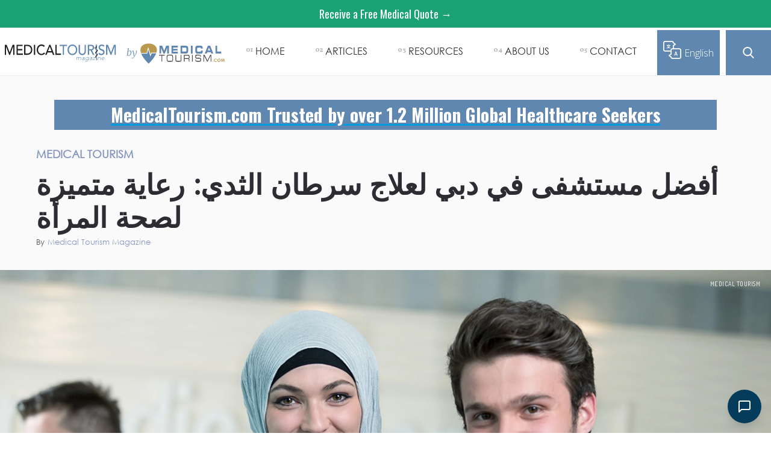

--- FILE ---
content_type: text/html; charset=utf-8
request_url: https://www.magazine.medicaltourism.com/article/dubais-premier-hospital-for-breast-cancer-quality-womens-health-care-arabic
body_size: 14785
content:
<!DOCTYPE html><!-- Last Published: Wed Jan 28 2026 11:39:23 GMT+0000 (Coordinated Universal Time) --><html data-wf-domain="www.magazine.medicaltourism.com" data-wf-page="6567b066b21d016859e015da" data-wf-site="5c126c47201a8574ddfbf40b" data-wf-collection="6567b066b21d016859e01614" data-wf-item-slug="dubais-premier-hospital-for-breast-cancer-quality-womens-health-care-arabic"><head><meta charset="utf-8"/><title>أفضل مستشفى في دبي لعلاج سرطان الثدي: رعاية متميزة لصحة المرأة | Medical Tourism Magazine | Medical Travel | Health Tourism</title><meta content="اكتشف أفضل مستشفى في دبي لعلاج سرطان الثدي، الذي يولي أهمية لصحة المرأة. يشمل هذا المقال إجراءات سرطان الثدي، والنقاط الحيوية لاختيار أفضل مستشفى وطبيب، والمخاطر والنتائج المحتملة، ويسلط الضوء على أهمية تجربة المريض في اتخاذ القرارات الصحية. دبي، أفضل مستشفى لعلاج سرطان الثدي، رعاية صحة المرأة، إجراءات سرطان الثدي، اختيار أفضل مستشفى، المخاطر المحتملة، النتائج، تجربة المريض، القرارات الصحية." name="description"/><meta content="أفضل مستشفى في دبي لعلاج سرطان الثدي: رعاية متميزة لصحة المرأة" property="og:title"/><meta content="اكتشف أفضل مستشفى في دبي لعلاج سرطان الثدي، الذي يولي أهمية لصحة المرأة. يشمل هذا المقال إجراءات سرطان الثدي، والنقاط الحيوية لاختيار أفضل مستشفى وطبيب، والمخاطر والنتائج المحتملة، ويسلط الضوء على أهمية تجربة المريض في اتخاذ القرارات الصحية. دبي، أفضل مستشفى لعلاج سرطان الثدي، رعاية صحة المرأة، إجراءات سرطان الثدي، اختيار أفضل مستشفى، المخاطر المحتملة، النتائج، تجربة المريض، القرارات الصحية." property="og:description"/><meta content="https://cdn.prod.website-files.com/5c126c47201a857b9cfbf40c/6473c17470d297942bf9bc63_Picture%20for%20Arabic.webp" property="og:image"/><meta content="أفضل مستشفى في دبي لعلاج سرطان الثدي: رعاية متميزة لصحة المرأة" property="twitter:title"/><meta content="اكتشف أفضل مستشفى في دبي لعلاج سرطان الثدي، الذي يولي أهمية لصحة المرأة. يشمل هذا المقال إجراءات سرطان الثدي، والنقاط الحيوية لاختيار أفضل مستشفى وطبيب، والمخاطر والنتائج المحتملة، ويسلط الضوء على أهمية تجربة المريض في اتخاذ القرارات الصحية. دبي، أفضل مستشفى لعلاج سرطان الثدي، رعاية صحة المرأة، إجراءات سرطان الثدي، اختيار أفضل مستشفى، المخاطر المحتملة، النتائج، تجربة المريض، القرارات الصحية." property="twitter:description"/><meta content="https://cdn.prod.website-files.com/5c126c47201a857b9cfbf40c/6473c17470d297942bf9bc63_Picture%20for%20Arabic.webp" property="twitter:image"/><meta property="og:type" content="website"/><meta content="summary_large_image" name="twitter:card"/><meta content="width=device-width, initial-scale=1" name="viewport"/><link href="https://cdn.prod.website-files.com/5c126c47201a8574ddfbf40b/css/mtm-blog.shared.c99e4a665.css" rel="stylesheet" type="text/css" integrity="sha384-yZ5KZlt1qI+lNOKsdSB0DAonpHBhieSPLTAajLKl/jNXJVifgyW+yZhuOkg3crxk" crossorigin="anonymous"/><link href="https://fonts.googleapis.com" rel="preconnect"/><link href="https://fonts.gstatic.com" rel="preconnect" crossorigin="anonymous"/><script src="https://ajax.googleapis.com/ajax/libs/webfont/1.6.26/webfont.js" type="text/javascript"></script><script type="text/javascript">WebFont.load({  google: {    families: ["Open Sans:300,300italic,400,400italic,600,600italic,700,700italic,800,800italic","Merriweather:300,300italic,400,400italic,700,700italic,900,900italic","Vollkorn:400,400italic,700,700italic","Changa One:400,400italic","Oswald:200,300,400,500,600,700","Great Vibes:400","Arvo:regular,italic,700,700italic","Dosis:200,300,regular,500,600,700,800"]  }});</script><script type="text/javascript">!function(o,c){var n=c.documentElement,t=" w-mod-";n.className+=t+"js",("ontouchstart"in o||o.DocumentTouch&&c instanceof DocumentTouch)&&(n.className+=t+"touch")}(window,document);</script><link href="https://cdn.prod.website-files.com/5c126c47201a8574ddfbf40b/5cba225239a1eba9efeb7990_MTM-Facivon.png" rel="shortcut icon" type="image/x-icon"/><link href="https://cdn.prod.website-files.com/5c126c47201a8574ddfbf40b/5cba225e25ac5320ed97082b_Web-Icon.png" rel="apple-touch-icon"/><link href="rss.xml" rel="alternate" title="RSS Feed" type="application/rss+xml"/><style>@font-face {font-display: swap;} *{font-display: swap;}</style>
<script defer src='https://www.googletagservices.com/tag/js/gpt.js'></script>
<script defer>var googletag=googletag||{};googletag.cmd=googletag.cmd||[]</script>
<script defer>(function(w,d,s,l,i){w[l]=w[l]||[];w[l].push({'gtm.start':
new Date().getTime(),event:'gtm.js'});var f=d.getElementsByTagName(s)[0],
j=d.createElement(s),dl=l!='dataLayer'?'&l='+l:'';j.async=true;j.src=
'https://www.googletagmanager.com/gtm.js?id='+i+dl;f.parentNode.insertBefore(j,f);
})(window,document,'script','dataLayer','GTM-PNX4LQM');</script>

<style>@font-face{font-family:Helvetica;font-display:swap}iframe.goog-te-menu-frame.skiptranslate{top:70px!important}#trans_Text{transition:font-size .12s}.translate-block{width:130px}#tran_img{width:100%;cursor:pointer;transition:width .12s}.translate-block:hover #tran_img{width:72%}.translate-block:hover #trans_Text{font-size:21px}body.body{top:0!important}.goog-te-banner-frame.skiptranslate{display:none}.translate-block-2 {background: transparent;}</style>
<style id="customv2html_css">.customv2html{background:#fff;position:fixed;top:0;left:0;width:100%;height:100%;z-index:10000000;color:#fff}</style></head><body data-ix="show-on-load" class="body"><div class="mobile-navbar"><div class="navbar-controls"><div data-animation="over-right" class="sidebar-nav w-nav" data-easing2="ease" data-easing="ease" data-collapse="all" role="banner" data-no-scroll="1" data-duration="400" data-doc-height="1"><nav role="navigation" class="nav-menu-6 w-nav-menu"><div class="nav-menu-inner-2"><div class="div-block-5089"><a href="/old-home" class="large-nav-link-2">Home</a><a href="/all-posts" class="large-nav-link-2">Read</a><a href="/all-posts" class="large-nav-link-2 small">Recent</a><a href="/global-healthcare-medical-tourism-news" class="large-nav-link-2 small">Global News</a><a href="https://www.medicaltourism.com/" target="_blank" class="large-nav-link-2">Engage</a><a href="https://www.medicaltourism.com/" class="large-nav-link-2 small">MedicalTourism.com</a><a href="https://www.medicaltourism.com/mta/home" target="_blank" class="large-nav-link-2 small">Medical Tourism Association</a><a href="https://www.globalhealthcareresources.com/gpn" target="_blank" class="large-nav-link-2 small">Global Provider Network</a><a href="/contact" class="large-nav-link-2">Contact Us</a></div><a data-w-id="c906fd69-e482-f70a-dbed-c8fe28f23fea" href="#" class="search-button mobile w-inline-block"></a><div class="nav-menu-bottom"><div class="w-layout-grid vertical-menu-grid"><a href="/about-us" class="link-block-14 w-inline-block"><h6 class="text-white hover-link">About</h6></a><a href="/editorial-guidelines" class="link-block-13 w-inline-block"><h6 class="text-white hover-link">Editorial Guideliness</h6></a></div><div class="social-links nav-menu-social-links"><a href="https://twitter.com/medtourmagazine?lang=en" target="_blank" class="social-link nav-menu-social-link w-inline-block"><img src="https://cdn.prod.website-files.com/5c126c47201a8574ddfbf40b/610188b53f8c8445263cfaf8_twitter.svg" width="15" alt=""/></a><a href="https://www.facebook.com/medicaltourismmagazine/" class="social-link nav-menu-social-link w-inline-block"><img src="https://cdn.prod.website-files.com/5c126c47201a8574ddfbf40b/610188b53f8c8446873cfafc_White%20facebook%20icon.svg" alt="" class="image-20"/></a><a href="https://www.linkedin.com/company/medical-tourism-magazine/" target="_blank" class="social-link nav-menu-social-link w-inline-block"><img src="https://cdn.prod.website-files.com/5c126c47201a8574ddfbf40b/610188b53f8c84f54f3cfaf9_linkedin.svg" alt=""/></a></div></div></div></nav><div class="menu-button-3 w-nav-button"><img src="https://cdn.prod.website-files.com/5c126c47201a8574ddfbf40b/610188b53f8c8475ed3cfafa_Icon-Menu.svg" alt="" class="menu-button-image"/></div><div class="search-panel mobile"><a data-w-id="440468db-6ebe-536d-6e48-6eb0adeaf32e" href="#" class="link-block-22 mobile w-inline-block"><div>X</div></a><form action="/search" class="search-2 w-form"><label for="search" class="field-label-2">Search for Articles</label><input class="search-input-2 w-input" maxlength="256" name="query" placeholder="Search…" type="search" id="search-2" required=""/><input type="submit" class="search-button-3 w-button" value="Enter"/></form></div></div><img src="https://cdn.prod.website-files.com/5c126c47201a8574ddfbf40b/610188b53f8c842baa3cfafb_Icon-Cross.svg" alt="" class="nav-close-cross"/></div></div><div data-collapse="medium" data-animation="default" data-duration="400" data-doc-height="1" data-easing="ease" data-easing2="ease" role="banner" class="nav-wrapper w-nav"><a href="https://www.medicaltourism.com/get-a-quote" target="_blank" class="top-bar-link-3">Receive a Free Medical Quote →</a><div class="nav__container"><div class="div-block-5090"><a href="/" class="logo-3 w-inline-block"><img src="https://cdn.prod.website-files.com/5c126c47201a8574ddfbf40b/5c5afcca55644230568acbb2_MTM%20New%20Logo.svg" width="190" alt="" class="image-logo-2 nav-logo"/></a><a href="https://www.medicaltourism.com/" target="_blank" class="logo-3 left-padding w-inline-block"><div class="text-block-72">by</div><img src="https://cdn.prod.website-files.com/5c126c47201a8574ddfbf40b/5e2b0aeca8ea38160fb7f9c1_Medical%20Tourism%20Logo.svg" width="190" alt="" class="image-logo-2 mt"/></a></div><nav role="navigation" class="nav__buttons-wrapper w-nav-menu"><a href="/" class="nav__link w-inline-block"><div class="nav__link__number">01</div><div class="nav-button__text">Home</div></a><div data-w-id="35ec54e8-1fed-fead-f70a-eb75cf82f2fc" class="nav__link"><div class="nav__link__number">02</div><div class="nav-button__text"><a href="/all-posts" class="link-4">ARTICLES</a></div><a href="/all-posts" class="nav-button__bg w-inline-block"></a><div class="nav__dropdown hide"><div class="dropdown__container w-container"><a data-w-id="35ec54e8-1fed-fead-f70a-eb75cf82f304" href="/all-posts" class="dropdown__link w-inline-block"><div class="nav__link__number">2.1</div><div class="dropdown__link__text">RECENT</div></a><div class="dropdown__link-divider"></div><a data-w-id="35ec54e8-1fed-fead-f70a-eb75cf82f30a" href="/global-healthcare-medical-tourism-news" class="dropdown__link w-inline-block"><div class="nav__link__number">2.2</div><div class="dropdown__link__text">GLOBAL NEWS</div></a></div></div></div><div data-w-id="35ec54e8-1fed-fead-f70a-eb75cf82f315" class="nav__link"><div class="nav__link__number">03</div><div class="nav-button__text">RESOURCES</div><div class="nav-button__bg"></div><div class="nav__dropdown hide"><div class="dropdown__container w-container"><a data-w-id="35ec54e8-1fed-fead-f70a-eb75cf82f31d" href="https://www.medicaltourism.com/" target="_blank" class="dropdown__link w-inline-block"><div class="nav__link__number">3.1</div><div class="dropdown__link__text">medicaltourism.com</div></a><div class="dropdown__link-divider"></div><a data-w-id="35ec54e8-1fed-fead-f70a-eb75cf82f323" href="https://www.medicaltourism.com/mta/home" target="_blank" class="dropdown__link w-inline-block"><div class="nav__link__number">3.2</div><div class="dropdown__link__text">Medical tourism association</div></a><div class="dropdown__link-divider"></div><div class="dropdown__link-divider"></div><a data-w-id="35ec54e8-1fed-fead-f70a-eb75cf82f32f" href="https://www.globalhealthcareresources.com/gpn" target="_blank" class="dropdown__link w-inline-block"><div class="nav__link__number">3.3</div><div class="dropdown__link__text">GLobal provider network</div></a></div></div></div><div data-w-id="35ec54e8-1fed-fead-f70a-eb75cf82f334" class="nav__link"><div class="nav__link__number">04</div><div class="nav-button__text"><a href="/about-us" class="link-4">ABOUT US</a></div><a href="/about-us" class="nav-button__bg w-inline-block"></a><div class="nav__dropdown hide"><div class="dropdown__container"><a data-w-id="35ec54e8-1fed-fead-f70a-eb75cf82f33c" href="/about-us" class="dropdown__link w-inline-block"><div class="nav__link__number">4.1</div><div class="dropdown__link__text">About Us</div></a><div class="dropdown__link-divider"></div><div class="dropdown__link-divider"></div><a data-w-id="35ec54e8-1fed-fead-f70a-eb75cf82f348" href="/editorial-guidelines" class="dropdown__link w-inline-block"><div class="nav__link__number">4.2</div><div class="dropdown__link__text">editorial guidelines</div></a><div class="dropdown__link-divider"></div><a data-w-id="35ec54e8-1fed-fead-f70a-eb75cf82f34e" href="https://www.globalhealthcareresources.com/" target="_blank" class="dropdown__link w-inline-block"><div class="nav__link__number">4.3</div><div class="dropdown__link__text">Global healthcare resources</div></a></div></div></div><a href="/contact" class="nav__link w-inline-block"><div class="nav__link__number">05</div><div class="nav-button__text">contact</div></a></nav><div class="div-block-5113"><a id="mobile_trans_btn" href="#" class="translate-block-3 w-inline-block"><div class="html-embed-20 padding none w-embed"><div style="text-align: center;">
<div id="google_translate_element" style="position: absolute; opacity: 0;"></div>
<img alt="Translate" src="https://cdn.prod.website-files.com/5d8aac42c851d2d6528d50d4/5e285b441b505959deca2406_translate%20Gray.svg" id="tran_img">
</div></div><div id="trans_Text_desktop" class="text-block-link-btns-3">English</div></a></div><a data-w-id="ca0bc337-b6d8-89f0-36ff-9aab47a9f9cb" href="#" class="search-button home w-inline-block"></a><div class="vertical-flex hide"><a href="https://www.healthcarerevolution.com/masterclass/the-post-pandemic-workplace-hybrid-work-strategies-and-corporate-culture?utm_campaign=BurnAlong_Masterclass&amp;utm_medium=Hero&amp;utm_source=CWM_Website" class="button-6 dark w-button">Employer Pop Quiz→</a><div class="fine-print-text nav">How does your organization score for health &amp; safety? Take the 5-min. quiz and find out!</div></div><div class="nav__mobile-button w-nav-button"><div data-w-id="35ec54e8-1fed-fead-f70a-eb75cf82f35e" class="burger-btn-wrapper"><div data-w-id="35ec54e8-1fed-fead-f70a-eb75cf82f35f" class="burger-line-3"></div><div data-w-id="35ec54e8-1fed-fead-f70a-eb75cf82f360" class="burger-line-3"></div><div data-w-id="35ec54e8-1fed-fead-f70a-eb75cf82f361" class="burger-line-3"></div></div></div></div><a href="https://goghr.typeform.com/to/kQaVhHmE?utm_source=CWM&amp;utm_medium=Announcement-Bar" target="_blank" class="top-bar-link-2 hide">Self-Funded Employer? Take this survey for a chance to win $500  →</a><div class="notice-bar-2 hide-bar"><p class="notice-bar-text"><a href="https://www.globalhealthcareresources.com/coronavirus-response" class="notice-bar-text">Our Response to COVID-19 <em>→</em></a></p></div><div class="div-block-5077"><div class="navigation-bar-2"><div class="search-form-wrapper-2"><form action="/search" class="search-form w-form"><input class="search-input w-input" maxlength="256" name="query" placeholder="Search…" type="search" id="search" required=""/><input type="submit" class="search-button-2 w-button" value="Search"/></form></div></div></div><div class="search-panel"><a data-w-id="975aa5dc-125a-60cb-ba4b-64f52986b2a8" href="#" class="link-block-22 w-inline-block"><div>X</div></a><form action="/search" class="search-2 w-form"><label for="search" class="field-label-2">Search for Articles</label><input class="search-input-2 w-input" maxlength="256" name="query" placeholder="Search…" type="search" id="search-2" required=""/><input type="submit" class="search-button-3 w-button" value="Enter"/></form></div><div class="div-block-5113 showinmobile"><a id="mobile_trans_btn" href="#" class="translate-block-3 mobiletranslator w-inline-block"><div class="html-embed-20 padding none w-embed"><div id="google_translate_element_mobile" style="text-align: center;position: absolute;height: 134px;opacity: 0;"></div>
<img src="https://cdn.prod.website-files.com/5d8aac42c851d2d6528d50d4/5e29f00848583b729b79fb48_Translate%20White%20Icon.svg" id="tran_img"></div><div id="trans_Text" class="text-block-link-btns-3">English</div></a></div></div><div class="post-details-2 top"><div class="w-layout-blockcontainer container-4 w-container"><a href="#" class="link-block-24 w-inline-block"><div class="text-block-97">MedicalTourism.com Trusted by over 1.2 Million Global Healthcare Seekers</div></a></div><a href="#" class="link-block-16 w-inline-block"><h5 class="category-preview article-page">Medical Tourism</h5></a><h1 class="big-2">أفضل مستشفى في دبي لعلاج سرطان الثدي: رعاية متميزة لصحة المرأة</h1><div class="author-1-article-block"><img height="50" width="50" alt="" src="" class="author-picture-2 w-dyn-bind-empty"/><div class="author-text-wrapper-2"><div class="details-text-3">By</div><a href="/author/medical-tourism-magazine" class="details-text-link-3 less-right-border">Medical Tourism Magazine</a><div class="details-text-3 w-condition-invisible">at</div><div class="details-text-3 w-dyn-bind-empty"></div></div></div></div><div class="kto-video-ad w-condition-invisible"><div class="video-container"><div class="html-embed-18 w-embed w-script"><script src="https://fast.wistia.com/embed/medias/7mg3isow4w.jsonp" async></script><script src="https://fast.wistia.com/assets/external/E-v1.js" async></script><div class="wistia_responsive_padding" style="padding:56.25% 0 0 0;position:relative;"><div class="wistia_responsive_wrapper" style="height:100%;left:0;position:absolute;top:0;width:100%;"><div class="wistia_embed wistia_async_7mg3isow4w videoFoam=true" style="height:100%;position:relative;width:100%"><div class="wistia_swatch" style="height:100%;left:0;opacity:0;overflow:hidden;position:absolute;top:0;transition:opacity 200ms;width:100%;"><img src="https://fast.wistia.com/embed/medias/7mg3isow4w/swatch" style="filter:blur(5px);height:100%;object-fit:contain;width:100%;" alt="" aria-hidden="true" onload="this.parentNode.style.opacity=1;" /></div></div></div></div></div></div></div><div class="main-image-box-2"><a href="/category/medical-tourism" class="tag">Medical Tourism</a><img alt="" src="https://cdn.prod.website-files.com/5c126c47201a857b9cfbf40c/6473c17470d297942bf9bc63_Picture%20for%20Arabic.webp" class="main-image-2"/></div><div class="gha-banner"><a href="https://www.better.medicaltourism.com/?utm_source=MTM&amp;utm_medium=ROS" target="_blank" class="w-inline-block"><img src="https://cdn.prod.website-files.com/5c126c47201a8574ddfbf40b/668eb41426877043dc7b33f8_BETTER%20LANDSCAPE%20BANNER%20copy.webp" loading="lazy" sizes="(max-width: 2200px) 100vw, 2200px" srcset="https://cdn.prod.website-files.com/5c126c47201a8574ddfbf40b/668eb41426877043dc7b33f8_BETTER%20LANDSCAPE%20BANNER%20copy-p-500.webp 500w, https://cdn.prod.website-files.com/5c126c47201a8574ddfbf40b/668eb41426877043dc7b33f8_BETTER%20LANDSCAPE%20BANNER%20copy-p-800.webp 800w, https://cdn.prod.website-files.com/5c126c47201a8574ddfbf40b/668eb41426877043dc7b33f8_BETTER%20LANDSCAPE%20BANNER%20copy-p-1080.webp 1080w, https://cdn.prod.website-files.com/5c126c47201a8574ddfbf40b/668eb41426877043dc7b33f8_BETTER%20LANDSCAPE%20BANNER%20copy-p-1600.webp 1600w, https://cdn.prod.website-files.com/5c126c47201a8574ddfbf40b/668eb41426877043dc7b33f8_BETTER%20LANDSCAPE%20BANNER%20copy-p-2000.webp 2000w, https://cdn.prod.website-files.com/5c126c47201a8574ddfbf40b/668eb41426877043dc7b33f8_BETTER%20LANDSCAPE%20BANNER%20copy.webp 2200w" alt=""/></a></div><div class="gha-banner"><a href="https://www.globalhealthcareaccreditation.com/accredited-and-certified-organizations" target="_blank" class="w-inline-block"><img sizes="(max-width: 1200px) 100vw, 1200px" srcset="https://cdn.prod.website-files.com/5c126c47201a8574ddfbf40b/64f1f01358fad6ba8c029507_GHA%20DESKTOP%20Banner-p-500.webp 500w, https://cdn.prod.website-files.com/5c126c47201a8574ddfbf40b/64f1f01358fad6ba8c029507_GHA%20DESKTOP%20Banner-p-800.webp 800w, https://cdn.prod.website-files.com/5c126c47201a8574ddfbf40b/64f1f01358fad6ba8c029507_GHA%20DESKTOP%20Banner-p-1080.webp 1080w, https://cdn.prod.website-files.com/5c126c47201a8574ddfbf40b/64f1f01358fad6ba8c029507_GHA%20DESKTOP%20Banner.webp 1200w" alt="" src="https://cdn.prod.website-files.com/5c126c47201a8574ddfbf40b/64f1f01358fad6ba8c029507_GHA%20DESKTOP%20Banner.webp" loading="lazy"/></a></div><div class="gha-banner mobile"><a href="https://www.better.medicaltourism.com/?utm_source=MTM&amp;utm_medium=ROS" target="_blank" class="w-inline-block"><img src="https://cdn.prod.website-files.com/5c126c47201a8574ddfbf40b/668eb41416632cf0bce36919_BETTER%20BANNER%20SQUARE%20copy.webp" loading="lazy" sizes="(max-width: 1200px) 100vw, 1200px" srcset="https://cdn.prod.website-files.com/5c126c47201a8574ddfbf40b/668eb41416632cf0bce36919_BETTER%20BANNER%20SQUARE%20copy-p-500.webp 500w, https://cdn.prod.website-files.com/5c126c47201a8574ddfbf40b/668eb41416632cf0bce36919_BETTER%20BANNER%20SQUARE%20copy-p-800.webp 800w, https://cdn.prod.website-files.com/5c126c47201a8574ddfbf40b/668eb41416632cf0bce36919_BETTER%20BANNER%20SQUARE%20copy-p-1080.webp 1080w, https://cdn.prod.website-files.com/5c126c47201a8574ddfbf40b/668eb41416632cf0bce36919_BETTER%20BANNER%20SQUARE%20copy.webp 1200w" alt=""/></a></div><div class="gha-banner mobile"><a href="https://www.globalhealthcareaccreditation.com/accredited-and-certified-organizations" target="_blank" class="w-inline-block"><img src="https://cdn.prod.website-files.com/5c126c47201a8574ddfbf40b/64f1f21aea83ec94b124fd99_GHA%20DESKTOP%20MOBILE.webp" loading="lazy" alt=""/></a></div><div class="post-content-2"><div class="w-layout-grid article-grid"><div class="article-author-aside"><div class="author-3 small-text hide"><div class="author-1-article-block"><img height="50" width="50" alt="" src="" class="author-picture-2 w-dyn-bind-empty"/></div></div><div class="new-custom-ad"><a href="https://www.medicaltourism.com/get-a-quote" target="_blank" class="link-block-9 w-inline-block"><img src="https://cdn.prod.website-files.com/5c126c47201a8574ddfbf40b/64f1f2f5aff4ad96e123880b_5e317c44cf36f62ca44e5fca_MTCOM_GET-QUOTE-BANNER.webp" loading="lazy" sizes="(max-width: 600px) 100vw, 600px" srcset="https://cdn.prod.website-files.com/5c126c47201a8574ddfbf40b/64f1f2f5aff4ad96e123880b_5e317c44cf36f62ca44e5fca_MTCOM_GET-QUOTE-BANNER-p-500.webp 500w, https://cdn.prod.website-files.com/5c126c47201a8574ddfbf40b/64f1f2f5aff4ad96e123880b_5e317c44cf36f62ca44e5fca_MTCOM_GET-QUOTE-BANNER.webp 600w" alt="" class="custom-ad border"/></a></div><div class="mtm-kto-inner-ad w-embed w-script"><!-- /74212131/Ad_Unit_MTM_300x600_Inner_Pages -->
<div id='div-gpt-ad-1669843913695-0' style='min-width: 300px; min-height: 600px;'>
  <script>
    googletag.cmd.push(function() { googletag.display('div-gpt-ad-1669843913695-0'); });
  </script>
</div></div><div class="new-custom-ad hide"><a href="https://5387932.hubspotpreview-na1.com/_hcms/preview/email/193644726834?portalId=5387932&amp;preview_key=PVGUWkJW&amp;_preview=true&amp;from_buffer=false&amp;hsPreviewerApp=email&amp;cacheBust=0" target="_blank" class="link-block-9 w-inline-block"><img src="https://cdn.prod.website-files.com/5c126c47201a8574ddfbf40b/689601cbbe1f5e0ec2975b75_GHA%20Survey%20Ad.webp" loading="lazy" alt="" class="custom-ad"/></a></div><div class="new-custom-ad"><a href="https://www.medicaltourismassociation.com/patient-survey-medical-tourism-association?utm_source=MTM&amp;utm_medium=Banner" target="_blank" class="link-block-9 w-inline-block"><img src="https://cdn.prod.website-files.com/5c126c47201a8574ddfbf40b/65a15881c7f1d078367cdf70_MTA%20Patient%20Survey%20ROS%20Banner%20copy.webp" loading="lazy" alt="" class="custom-ad"/></a></div><div class="new-custom-ad"><a href="https://www.globalhealthcareaccreditation.com/professionals-home?utm_campaign=CMTP-2022&amp;utm_medium=ROS&amp;utm_source=MTM" target="_blank" class="link-block-9 w-inline-block"><img src="https://cdn.prod.website-files.com/5c126c47201a8574ddfbf40b/62f41970071eec5185aabdef_CMTP_MTM-BANNER-V2.webp" loading="lazy" sizes="(max-width: 550px) 100vw, 550px" srcset="https://cdn.prod.website-files.com/5c126c47201a8574ddfbf40b/62f41970071eec5185aabdef_CMTP_MTM-BANNER-V2-p-500.webp 500w, https://cdn.prod.website-files.com/5c126c47201a8574ddfbf40b/62f41970071eec5185aabdef_CMTP_MTM-BANNER-V2.webp 550w" alt="" class="custom-ad"/></a></div><div class="new-custom-ad"><a href="https://www.medicaltourismassociation.com/medical-tourism-moonshot?utm_campaign=Launch&amp;utm_medium=Banner&amp;utm_source=MTM" target="_blank" class="link-block-9 w-inline-block"><img src="https://cdn.prod.website-files.com/5c126c47201a8574ddfbf40b/64219b9dcc73dc16b006d8c9_MOONSHOT%20BANNER.webp" loading="lazy" sizes="(max-width: 600px) 100vw, 600px" srcset="https://cdn.prod.website-files.com/5c126c47201a8574ddfbf40b/64219b9dcc73dc16b006d8c9_MOONSHOT%20BANNER-p-500.webp 500w, https://cdn.prod.website-files.com/5c126c47201a8574ddfbf40b/64219b9dcc73dc16b006d8c9_MOONSHOT%20BANNER.webp 600w" alt="" class="custom-ad"/></a></div><div class="new-custom-ad hide"><a href="https://www.better.medicaltourism.com/providers-platform-single?provider=healing-journey-medical-travel-facilitator" target="_blank" class="link-block-9 w-inline-block"><img src="https://cdn.prod.website-files.com/5c126c47201a8574ddfbf40b/681520cdbfb89651594156d0_ad%20for%20Medical%20Tourism%20Magazine.png" loading="lazy" alt="" class="custom-ad border"/></a></div></div><div class="article-container"><div class="article-tags"><div class="w-dyn-list"><div class="w-dyn-empty"><div>No items found.</div></div></div><div class="article-author-section"></div></div><div class="article w-richtext"><p>يُعَد سرطان الثدي قلقًا صحيًا هامًا للنساء، وتوفر الوصول إلى أفضل مستشفى طبي مرموق في دبي أمرًا حاسمًا. في هذا المقال، سنلقي الضوء على أفضل مستشفى في دبي لعلاج سرطان الثدي، ونسلط الضوء على العوامل الأساسية التي يجب مراعاتها عند اختيار المستشفى والطبيب المناسبين، والمخاطر المحتملة والنتائج المتوقعة المرتبطة بإجراءات سرطان الثدي، وأهمية تجربة المريض في اتخاذ القرارات الصحية بشكل مدروس.</p><h1><strong>فهم إجراءات سرطان الثدي</strong></h1><p>يتطلب سرطان الثدي رعاية متخصصة وخطط علاج شخصية. بصفتك مهني في هذا المجال، فمن المهم فهم الإجراءات المختلفة التي قد يخضع لها المرضى:</p><ol role="list"><li><strong>صور الثدي:</strong> يستخدم الفحص بالأشعة والتراص الطبقي المغناطيسي والأمواج فوق الصوتية للكشف المبكر والتقييم الدقيق لاضطرابات الثدي.</li><li><strong>أخذ عينة الثدي:</strong> ينطوي على أخذ عينة صغيرة من نسيج الثدي لفحصها وتحديد وجود خلايا سرطانية.</li><li><strong>جراحة الثدي:</strong> تجرى العمليات الجراحية، مثل استئصال أو إزالة الثدي بالكامل، لإزالة الأنسجة السرطانية من الثدي.</li><li><strong>العلاج الإشعاعي:</strong> يستخدم هذا العلاج أشعة عالية الطاقة لاستهداف وتدمير الخلايا السرطانية بعد الجراحة أو كعلاج أولي.</li><li><strong>العلاج الكيميائي:</strong> يشمل استخدام أدوية قوية لقتل الخلايا السرطانية التي ربما انتشرت خارج الثدي.</li><li><strong>العلاج الهرموني:</strong> يهدف العلاج الهرموني إلى حجب أو خفض مستوى بعض الهرمونات التي تغذي نمو بعض أنواع سرطان الثدي.</li><li><strong>العلاج المستهدف والعلاج المناعي:</strong> تستهدف هذه العلاجات المتقدمة بشكل مباشر خلايا السرطان أو تعزز نظام المناعة الجسمي لمكافحة السرطان.</li></ol><h1><strong>اختيار أفضل مستشفى وطبيب لعلاج سرطان الثدي</strong></h1><p>يُعَد اختيار المستشفى والطبيب المناسبين أمرًا حاسمًا لمرضى سرطان الثدي. يمكن أن تساعد الاعتبارات الرئيسية التالية المهنيين في هذا المجال والمرضى على حد سواء في اتخاذ قرارات مدروسة:</p><p><strong>1. الخبرة والتجربة:</strong> ابحث عن مستشفيات وأطباء ذوي خبرة وتخصص واسع في تشخيص وعلاج سرطان الثدي.</p><p><strong>2. فريق متعدد التخصصات:</strong> اختر المستشفيات التي تحتوي على فرق متعدد التخصصات يعملون بتعاون لتقديم رعاية شاملة ومخصصة.</p><p><strong>3. التكنولوجيا المتطورة:</strong> ابحث عن المستشفيات المجهزة بأحدث التقنيات الطبية للتشخيص والعلاج.</p><p><strong>4. البحث والتجارب السريرية:</strong> المستشفيات المشاركة في بحوث سرطان الثدي والتجارب السريرية توفر فرص الوصول إلى خيارات علاجية متطورة.</p><p><strong>5. الرعاية الداعمة:</strong> انظر إلى المستشفيات التي تولي اهتمامًا بالغًا برعاية المريض، وتقدم الدعم العاطفي وتشمل المرضى في عملية اتخاذ القرارات العلاجية.</p><h1><strong>المخاطر المحتملة والنتائج المتوقعة</strong></h1><p>يترافق العلاج لسرطان الثدي مع مخاطر وآثار جانبية قد يكون على المرضى التعرف عليها. يمكن أن تتضمن هذه المخاطر التعب وفقدان الشعر والغثيان وتغيرات في حساسية الجلد. ومع ذلك، تقلص التطورات الطبية حدة هذه الآثار الجانبية بشكل كبير.</p><p>تعتمد النتائج المتوقعة على عدة عوامل، مثل مرحلة السرطان والصحة العامة وخطة العلاج. قد يحقق بعض المرضى التئامًا تامًا، بينما يحتاج آخرون إلى إدارة مستمرة. من الضروري أن يناقش المرضى أهدافهم ومخاوفهم مع فريق الرعاية الصحية لتحديد توقعات واقعية.</p><h1><strong>أهمية تجربة المريض في اتخاذ القرارات الصحية</strong></h1><p>تلعب تجربة المريض دورًا حاسمًا في رحلة سرطان الثدي. بيئة مشجعة وداعمة تعزز الرفاه العاطفي وتؤثر بشكل إيجابي على نتائج العلاج. المستشفيات والأطباء الذين يولون أهمية بالغة لتجربة المريض ويشملون المرضى في عملية اتخاذ القرارات يمكنهم تمكينهم للمشاركة الفعالة في رحلة العلاج.</p><p>على المرضى أن يبحثوا عن المستشفيات والأطباء الذين يظهرون التعاطف والتواصل الواضح ويقدمون الرعاية المخصصة. تعزز العلاقة القوية بين الطبيب والمريض التي تستند إلى الثقة والاحترام المتبادل الثقة والثقة طوال عملية العلاج.</p><p>يقف أفضل مستشفى في دبي لعلاج سرطان الثدي كمثال رائد لرعاية صحة المرأة، حيث يقدم علاجات متقدمة ودعماً متسامحًا. بالنسبة للمهنيين في المجال والمرضى على حد سواء، فهم إجراءات سرطان الثدي، واختيار أفضل مستشفى وطبيب، والتعرف على المخاطر والنتائج المحتملة، وتقدير تجربة المريض هي عناصر بارزة في رحلة مكافحة سرطان الثدي في دبي. من خلال اعتماد هذه العوامل، يمكن للمرضى أن يجدوا الأمل والقوة في معركتهم ضد سرطان الثدي.</p><p>للحصول على عرض سعر مجاني لهذا الإجراء، يرجى النقر على الرابط: <a href="https://www.medicaltourism.com/get-a-quote" target="_blank">https://www.medicaltourism.com/get-a-quote</a></p><p>يُنصَح المرضى بالبحث عن المستشفيات التي حصلت على اعتماد من الرعاية الصحية العالمية والعمل فقط مع مسهّلي السياحة الطبية الذين حصلوا على شهادة الاعتماد من الرعاية الصحية العالمية أو الذين خضعوا للحصول على شهادة من المحترفين المعتمدين في السفر الطبي. وذلك لضمان التوافق مع أعلى المعايير في الصناعة. تعتمد الرعاية الصحية العالمية أفضل المستشفيات في العالم. إنها أفضل المستشفيات في العالم من حيث الجودة وتقديم أفضل تجربة للمرضى. انقر على الرابط للتحقق من المستشفيات التي حصلت على اعتماد من الرعاية الصحية العالمية: <a href="https://www.globalhealthcareaccreditation.com/" target="_blank">https://www.globalhealthcareaccreditation.com/</a></p><p>يُوصَى بألا يشارك المستهلكون معلوماتهم الشخصية والسرية على منصات السياحة الطبية العشوائية حيث قد لا تكون آمنة. يجب على المستهلكين أن يكونوا حذرين عند الكشف عن معلوماتهم الخاصة حيث قد لا تحمي بعض المنظمات خصوصيتهم وقد يتم سوء استخدام معلوماتهم. بالإضافة إلى ذلك، هناك وكالات قد تعطي الأولوية لعمولاتها على رفاهية المرضى. يجب على المستهلكين تجنب اختيار السعر الأرخص وبدلاً من ذلك يجب أن يقوموا بمقارنة شاملة بين عدة مسهلين لاتخاذ قرار مستنير.</p></div><a href="https://www.globalhealthcareaccreditation.com/professionals-home?utm_source=MTM&amp;utm_medium=End-Of-Article" target="_blank" class="blue text-wrap-pre">Learn about how you can become an Advanced Certified Medical Tourism Professional→</a><link rel="prefetch" href="https://www.globalhealthcareaccreditation.com/professionals-home?utm_source=MTM&amp;utm_medium=End-Of-Article"/><div class="div-block-5116"><div class="text-block-95"><strong>Disclaimer:</strong> The content provided in Medical Tourism Magazine (MedicalTourism.com) is for informational purposes only and should not be considered as a substitute for professional medical advice, diagnosis, or treatment. Always seek the advice of your physician or other qualified health provider with any questions you may have regarding a medical condition. We do not endorse or recommend any specific healthcare providers, facilities, treatments, or procedures mentioned in our articles. The views and opinions expressed by authors, contributors, or advertisers within the magazine are their own and do not necessarily reflect the views of our company. While we strive to provide accurate and up-to-date information, We make no representations or warranties of any kind, express or implied, regarding the completeness, accuracy, reliability, suitability, or availability of the information contained in Medical Tourism Magazine (MedicalTourism.com) or the linked websites. Any reliance you place on such information is strictly at your own risk. We strongly advise readers to conduct their own research and consult with healthcare professionals before making any decisions related to medical tourism, healthcare providers, or medical procedures. </div></div></div><div class="article-related-sidebar"><a href="https://www.medicaltourismassociation.com/webinar/the-facilitator-advantage-market-insights-faster-payments-global-growth-through-the-better-by-mta-platform" class="link-block-23 w-inline-block"><div class="text-block-96"><strong class="bold-text-2">Free Webinar: The Facilitator Advantage: Market Insights, Faster Payments &amp; Global Growth Through the Better by MTA Platform<br/></strong><br/></div></a><div class="sidebar-title"><div class="uppercase-text-3 muted">related articles</div></div><div class="w-condition-invisible"><div class="w-dyn-list"><div role="list" class="sidebar-post-grid _2 w-dyn-items"><div role="listitem" class="w-dyn-item"><a href="/article/best-destinations-for-medical-tourism-and-pediatric-aortoiliac-reconstruction" class="link-block-17 w-inline-block"><h3 class="article-preview-heading small">Best Destinations for Medical Tourism and Pediatric Aortoiliac Reconstruction</h3></a></div><div role="listitem" class="w-dyn-item"><a href="/article/unveiling-the-power-of-social-media-marketing-in-medical-tourism" class="link-block-17 w-inline-block"><h3 class="article-preview-heading small">Unveiling the Power of Social Media Marketing in Medical Tourism </h3></a></div><div role="listitem" class="w-dyn-item"><a href="/article/korea-turning-the-focus-to-an-emerging-global-leader-in-medical-tourism" class="link-block-17 w-inline-block"><h3 class="article-preview-heading small">Korea: Turning the Focus to an Emerging Global Leader in Medical Tourism</h3></a></div><div role="listitem" class="w-dyn-item"><a href="/article/holistic-healing-exploring-integrative-medicine-and-wellness-retreats" class="link-block-17 w-inline-block"><h3 class="article-preview-heading small">Holistic Healing: Exploring Integrative Medicine and Wellness Retreats </h3></a></div><div role="listitem" class="w-dyn-item"><a href="/article/exploring-the-surge-of-cosmetic-tourism-trends-and-considerations-in-aesthetic-procedures-abroad" class="link-block-17 w-inline-block"><h3 class="article-preview-heading small">Exploring the Surge of Cosmetic Tourism: Trends and Considerations in Aesthetic Procedures Abroad </h3></a></div></div></div></div><div class="w-dyn-list"><div role="list" class="sidebar-post-grid w-dyn-items"><div role="listitem" class="w-dyn-item"><a href="/article/the-top-5-medical-travel-trends-shaping-the-next-era-of-global-healthcare" class="link-block-17 w-inline-block"><h3 class="article-preview-heading small">The Top 5 Medical Travel Trends Shaping the Next Era of Global Healthcare</h3></a></div><div role="listitem" class="w-dyn-item"><a href="/article/malo-clinic-advancing-dental-tourism-through-innovation-experience-and-trust" class="link-block-17 w-inline-block"><h3 class="article-preview-heading small">MALO CLINIC: Advancing Dental Tourism Through Innovation, Experience, and Trust</h3></a></div><div role="listitem" class="w-dyn-item"><a href="/article/top-10-medical-tourism-destinations-world" class="link-block-17 w-inline-block"><h3 class="article-preview-heading small">Top 10 Medical Tourism Destinations in the World</h3></a></div><div role="listitem" class="w-dyn-item"><a href="/article/in-pursuit-of-excellence-ceo-spotlight-with-dr-dennis-p-serrano-chief-executive-officer-st-lukes-medical-center" class="link-block-17 w-inline-block"><h3 class="article-preview-heading small">In Pursuit of Excellence: CEO Spotlight with Dr. Dennis P. Serrano, Chief Executive Officer, St. Luke’s Medical Center</h3></a></div><div role="listitem" class="w-dyn-item"><a href="/article/dr-marco-vargas-tames-bariatric-surgery-transforming-lives-through-advanced-bariatric-and-endoscopic-care-in-tijuana" class="link-block-17 w-inline-block"><h3 class="article-preview-heading small">Dr. Marco Vargas Tames Bariatric Surgery: Transforming Lives Through Advanced Bariatric and Endoscopic Care in Tijuana</h3></a></div></div></div></div></div></div><div class="main-container-2 related-articles less-margin w-condition-invisible"><div class="bordered-title-2"><h2 class="bordered-title-heading-3">Continue Reading</h2></div><div class="w-dyn-list"><div role="list" class="grid-thirds w-dyn-items"><div role="listitem" class="w-dyn-item"><a style="background-image:url(&quot;https://cdn.prod.website-files.com/5c126c47201a857b9cfbf40c/69790298eb5bce3b8ff479ee_69651d99257a267720ccc1b4_hands-holding-robot-that-says-handshake.jpg&quot;)" href="/article/the-top-5-medical-travel-trends-shaping-the-next-era-of-global-healthcare" class="link-block-19 w-inline-block"></a><div class="post-preview-title no-margin-top no-margin-btm"><a href="/category/medical-tourism" class="link-block-18 w-inline-block"><div class="uppercase-text-4">Medical Tourism</div></a><a href="/article/the-top-5-medical-travel-trends-shaping-the-next-era-of-global-healthcare" class="post-link-block w-inline-block"><h3 class="article-preview-heading">The Top 5 Medical Travel Trends Shaping the Next Era of Global Healthcare</h3><div class="author-block-2"><div class="small-text">by </div><div class="small-text">Global Healthcare Accreditation for Medical Travel Services</div><div class="small-text padded w-condition-invisible">at</div><div class="small-text w-dyn-bind-empty"></div></div></a></div></div><div role="listitem" class="w-dyn-item"><a style="background-image:url(&quot;https://cdn.prod.website-files.com/5c126c47201a857b9cfbf40c/686294b9744481d35d9b4523_26287.jpg&quot;)" href="/article/healthy-cosmos-bridging-continents-transforming-lives-through-global-health-tourism-medical-partnerships" class="link-block-19 w-inline-block"></a><div class="post-preview-title no-margin-top no-margin-btm"><a href="/category/medical-tourism" class="link-block-18 w-inline-block"><div class="uppercase-text-4">Medical Tourism</div></a><a href="/article/healthy-cosmos-bridging-continents-transforming-lives-through-global-health-tourism-medical-partnerships" class="post-link-block w-inline-block"><h3 class="article-preview-heading">Healthy Cosmos: Bridging Continents, Transforming Lives Through Global Health Tourism &amp; Medical Partnerships</h3><div class="author-block-2"><div class="small-text">by </div><div class="small-text w-dyn-bind-empty"></div><div class="small-text padded w-condition-invisible">at</div><div class="small-text w-dyn-bind-empty"></div></div></a></div></div><div role="listitem" class="w-dyn-item"><a style="background-image:url(&quot;https://cdn.prod.website-files.com/5c126c47201a857b9cfbf40c/6788b1c7bb69826ec72b7845_Medical%20Tourism%20Magazine%20Treatments%20Image.webp&quot;)" href="/article/best-destinations-for-medical-tourism-and-pediatric-aortoiliac-reconstruction" class="link-block-19 w-inline-block"></a><div class="post-preview-title no-margin-top no-margin-btm"><a href="/category/medical-tourism" class="link-block-18 w-inline-block"><div class="uppercase-text-4">Medical Tourism</div></a><a href="/article/best-destinations-for-medical-tourism-and-pediatric-aortoiliac-reconstruction" class="post-link-block w-inline-block"><h3 class="article-preview-heading">Best Destinations for Medical Tourism and Pediatric Aortoiliac Reconstruction</h3><div class="author-block-2"><div class="small-text">by </div><div class="small-text">David Anderson</div><div class="small-text padded w-condition-invisible">at</div><div class="small-text w-dyn-bind-empty"></div></div></a></div></div></div></div></div><div class="main-container-2 related-articles"><div class="bordered-title-2"><h2 class="bordered-title-heading-4">Featured Reading</h2></div><div class="w-dyn-list"><div role="list" class="grid-thirds w-dyn-items"><div role="listitem" class="w-dyn-item"><a style="background-image:url(&quot;https://cdn.prod.website-files.com/5c126c47201a857b9cfbf40c/69790298eb5bce3b8ff479ee_69651d99257a267720ccc1b4_hands-holding-robot-that-says-handshake.jpg&quot;)" href="/article/the-top-5-medical-travel-trends-shaping-the-next-era-of-global-healthcare" class="link-block-19 w-inline-block"></a><a href="/category/medical-tourism" class="link-block-18 w-inline-block"><div class="uppercase-text-4">Medical Tourism</div></a><a href="/article/the-top-5-medical-travel-trends-shaping-the-next-era-of-global-healthcare" class="post-link-block w-inline-block"><h3 class="article-preview-heading">The Top 5 Medical Travel Trends Shaping the Next Era of Global Healthcare</h3><div class="author-block-2"><div class="small-text">by </div><div class="small-text">Global Healthcare Accreditation for Medical Travel Services</div><div class="small-text padded w-condition-invisible">at</div></div></a></div><div role="listitem" class="w-dyn-item"><a style="background-image:url(&quot;https://cdn.prod.website-files.com/5c126c47201a857b9cfbf40c/6966759e60d62be292be31e6_Better%20by%20MTA%20Malo%20Clinic.png&quot;)" href="/article/malo-clinic-advancing-dental-tourism-through-innovation-experience-and-trust" class="link-block-19 w-inline-block"></a><a href="/category/better-by-mta" class="link-block-18 w-inline-block"><div class="uppercase-text-4">Better by MTA</div></a><a href="/article/malo-clinic-advancing-dental-tourism-through-innovation-experience-and-trust" class="post-link-block w-inline-block"><h3 class="article-preview-heading">MALO CLINIC: Advancing Dental Tourism Through Innovation, Experience, and Trust</h3><div class="author-block-2"><div class="small-text">by </div><div class="small-text">Medical Tourism Magazine</div><div class="small-text padded w-condition-invisible">at</div></div></a></div><div role="listitem" class="w-dyn-item"><a style="background-image:url(&quot;https://cdn.prod.website-files.com/5c126c47201a857b9cfbf40c/6925e72366b0ddb341f6b0cf_St%20Luke%20Main%20Image.png&quot;)" href="/article/in-pursuit-of-excellence-ceo-spotlight-with-dr-dennis-p-serrano-chief-executive-officer-st-lukes-medical-center" class="link-block-19 w-inline-block"></a><a href="/category/ceo-spotlight" class="link-block-18 w-inline-block"><div class="uppercase-text-4">CEO Spotlight</div></a><a href="/article/in-pursuit-of-excellence-ceo-spotlight-with-dr-dennis-p-serrano-chief-executive-officer-st-lukes-medical-center" class="post-link-block w-inline-block"><h3 class="article-preview-heading">In Pursuit of Excellence: CEO Spotlight with Dr. Dennis P. Serrano, Chief Executive Officer, St. Luke’s Medical Center</h3><div class="author-block-2"><div class="small-text">by </div><div class="small-text">Medical Tourism Magazine</div><div class="small-text padded w-condition-invisible">at</div></div></a></div></div></div></div><div class="section-4 footer-section"><div class="container w-container"><div><div class="footer-2"><div class="footer-about"><h4 class="footer-title-2 light">Medical Tourism Magazine</h4><p class="text-white-faded">The Medical Tourism Magazine (MTM), known as the “voice” of the medical tourism industry, provides members and key industry experts with the opportunity to share important developments, initiatives, themes, topics and trends that make the medical tourism industry the booming market it is today. </p><a href="https://www.medicaltourism.com/contact" class="arrow-link footer-link">Contact us</a></div><div class="div-block-5061"><div class="footer-links nav"><a href="/" class="footer-link-2">Home</a><a href="/all-posts" class="footer-link-2">Articles</a><a href="/contact" class="footer-link-2">Contact</a><a href="https://www.medicaltourism.com/" target="_blank" class="footer-link-2">MedicalTourism.com</a></div></div><div class="footer-bottom"><div class="footer-bottom-social"><div class="text-block-2">Follow Us</div><div class="footer-social-line"></div><div class="social-icons"><a href="https://twitter.com/med_travel?lang=en" target="_blank" class="social-icon-2 w-inline-block"><img src="https://cdn.prod.website-files.com/5bf4428568f8b21927b7e998/5bf4428568f8b22cc6b7ea0e_twitter-icon-white.svg" alt=""/></a><a href="https://www.facebook.com/medicaltourismassociation/" target="_blank" class="social-icon-2 w-inline-block"><img src="https://cdn.prod.website-files.com/5bf4428568f8b21927b7e998/5bf4428568f8b29142b7ea0d_facebook-icon-white.svg" alt=""/></a><a href="https://www.linkedin.com/company/medical-tourism-association/" target="_blank" class="social-icon-2 w-inline-block"><img src="https://cdn.prod.website-files.com/5bf4428568f8b21927b7e998/5bf49cdd101ebe2178c86209_linkedin-sign.svg" height="16" alt=""/></a></div></div><div class="footer-bottom-text"><div class="text-white-faded margin-left">Copyright ©<span id="copyright_year">2022</span> <a href="https://www.medicaltourism.com/mta/about-us" class="link-3">MedicalTourism.com</a></div><div class="text-white-faded margin-left"><a href="https://www.medicaltourism.com/content/privacy-policy" class="link-3">Privacy Policy</a></div><div class="text-white-faded margin-left">Powered by <a href="https://www.medicaltourism.com/" target="_blank" class="footer-link-2">MedicalTourism.com</a></div></div></div></div></div></div></div><script src="https://d3e54v103j8qbb.cloudfront.net/js/jquery-3.5.1.min.dc5e7f18c8.js?site=5c126c47201a8574ddfbf40b" type="text/javascript" integrity="sha256-9/aliU8dGd2tb6OSsuzixeV4y/faTqgFtohetphbbj0=" crossorigin="anonymous"></script><script src="https://cdn.prod.website-files.com/5c126c47201a8574ddfbf40b/js/mtm-blog.schunk.36b8fb49256177c8.js" type="text/javascript" integrity="sha384-4abIlA5/v7XaW1HMXKBgnUuhnjBYJ/Z9C1OSg4OhmVw9O3QeHJ/qJqFBERCDPv7G" crossorigin="anonymous"></script><script src="https://cdn.prod.website-files.com/5c126c47201a8574ddfbf40b/js/mtm-blog.schunk.1727e68339226ec9.js" type="text/javascript" integrity="sha384-B558ny9NYv+LbyCl4zwI7OQKm3Y3rR4IGFlN5dX0WHTiBvd+jFrOgzWhXlo8VyqM" crossorigin="anonymous"></script><script src="https://cdn.prod.website-files.com/5c126c47201a8574ddfbf40b/js/mtm-blog.b8cc2525.efbb55fe8d0c7a2a.js" type="text/javascript" integrity="sha384-884WCO/ZC7z6Ho0ZhCK5ZZJjHQ760sHrT6H0aLtXf6oNHBiMvATzwfuTV6+IFb4R" crossorigin="anonymous"></script><!-- Start of HubSpot Embed Code -->
<script type="text/javascript" id="hs-script-loader" async defer src="//js.hs-scripts.com/5387932.js"></script>
<!-- End of HubSpot Embed Code -->
<noscript><iframe src="https://www.googletagmanager.com/ns.html?id=GTM-PNX4LQM" height="0" width="0" style="display:none;visibility:hidden"></iframe></noscript>
<script>$('#copyright_year').text(new Date().getFullYear())</script>
<script>
  function googleTranslateElementInit(){$(window).width()>=992?new google.translate.TranslateElement({layout:google.translate.TranslateElement.InlineLayout.SIMPLE},"google_translate_element"):(new google.translate.TranslateElement({layout:google.translate.TranslateElement.InlineLayout.VERTICAL},"google_translate_element_mobile"),$("#mobile_trans_btn").attr("href","javascript:void(0)"))}
</script>
<script async type="text/javascript" src="//translate.google.com/translate_a/element.js?cb=googleTranslateElementInit"></script>
<script>
  if (!window.disableAgentWidget) {
    const script = document.createElement("script");
    script.src = "https://5e38z6isib.us-east-1.awsapprunner.com/widget/agent-widget.js";
    script.dataset.apiUrl = "https://5e38z6isib.us-east-1.awsapprunner.com";
    script.dataset.agentId = "715d77e7-3eab-487c-825e-89de58c8ae1a";
    script.dataset.clientId = "Web-001";
    document.body.appendChild(script);
  }
</script><script>
// When the user scrolls the page, execute myFunction 
window.onscroll = function() {myFunction()};

function myFunction() {
  var winScroll = document.body.scrollTop || document.documentElement.scrollTop;
  var height = document.documentElement.scrollHeight - document.documentElement.clientHeight;
  var scrolled = (winScroll / height) * 100;
  document.getElementById("myBar").style.width = scrolled + "%";
};
</script></body></html>

--- FILE ---
content_type: image/svg+xml
request_url: https://cdn.prod.website-files.com/5c126c47201a8574ddfbf40b/610188b53f8c842baa3cfafb_Icon-Cross.svg
body_size: -272
content:
<svg width="30" height="30" viewBox="0 0 30 30" fill="none" xmlns="http://www.w3.org/2000/svg">
<path d="M22.5 7.5L7.5 22.5" stroke="white" stroke-width="2" stroke-linecap="round" stroke-linejoin="round"/>
<path d="M7.5 7.5L22.5 22.5" stroke="white" stroke-width="2" stroke-linecap="round" stroke-linejoin="round"/>
</svg>


--- FILE ---
content_type: text/javascript
request_url: https://cdn.prod.website-files.com/5c126c47201a8574ddfbf40b/js/mtm-blog.schunk.1727e68339226ec9.js
body_size: 51536
content:
(self.webpackChunk=self.webpackChunk||[]).push([["188"],{5487:function(){"use strict";window.tram=function(e){function t(e,t){return(new G.Bare).init(e,t)}function n(e){var t=parseInt(e.slice(1),16);return[t>>16&255,t>>8&255,255&t]}function a(e,t,n){return"#"+(0x1000000|e<<16|t<<8|n).toString(16).slice(1)}function i(){}function o(e,t,n){if(void 0!==t&&(n=t),void 0===e)return n;var a=n;return $.test(e)||!K.test(e)?a=parseInt(e,10):K.test(e)&&(a=1e3*parseFloat(e)),0>a&&(a=0),a==a?a:n}function r(e){X.debug&&window&&window.console.warn(e)}var d,l,s,c=function(e,t,n){function a(e){return"object"==typeof e}function i(e){return"function"==typeof e}function o(){}return function r(d,l){function s(){var e=new c;return i(e.init)&&e.init.apply(e,arguments),e}function c(){}l===n&&(l=d,d=Object),s.Bare=c;var u,f=o[e]=d[e],p=c[e]=s[e]=new o;return p.constructor=s,s.mixin=function(t){return c[e]=s[e]=r(s,t)[e],s},s.open=function(e){if(u={},i(e)?u=e.call(s,p,f,s,d):a(e)&&(u=e),a(u))for(var n in u)t.call(u,n)&&(p[n]=u[n]);return i(p.init)||(p.init=d),s},s.open(l)}}("prototype",{}.hasOwnProperty),u={ease:["ease",function(e,t,n,a){var i=(e/=a)*e,o=i*e;return t+n*(-2.75*o*i+11*i*i+-15.5*o+8*i+.25*e)}],"ease-in":["ease-in",function(e,t,n,a){var i=(e/=a)*e,o=i*e;return t+n*(-1*o*i+3*i*i+-3*o+2*i)}],"ease-out":["ease-out",function(e,t,n,a){var i=(e/=a)*e,o=i*e;return t+n*(.3*o*i+-1.6*i*i+2.2*o+-1.8*i+1.9*e)}],"ease-in-out":["ease-in-out",function(e,t,n,a){var i=(e/=a)*e,o=i*e;return t+n*(2*o*i+-5*i*i+2*o+2*i)}],linear:["linear",function(e,t,n,a){return n*e/a+t}],"ease-in-quad":["cubic-bezier(0.550, 0.085, 0.680, 0.530)",function(e,t,n,a){return n*(e/=a)*e+t}],"ease-out-quad":["cubic-bezier(0.250, 0.460, 0.450, 0.940)",function(e,t,n,a){return-n*(e/=a)*(e-2)+t}],"ease-in-out-quad":["cubic-bezier(0.455, 0.030, 0.515, 0.955)",function(e,t,n,a){return(e/=a/2)<1?n/2*e*e+t:-n/2*(--e*(e-2)-1)+t}],"ease-in-cubic":["cubic-bezier(0.550, 0.055, 0.675, 0.190)",function(e,t,n,a){return n*(e/=a)*e*e+t}],"ease-out-cubic":["cubic-bezier(0.215, 0.610, 0.355, 1)",function(e,t,n,a){return n*((e=e/a-1)*e*e+1)+t}],"ease-in-out-cubic":["cubic-bezier(0.645, 0.045, 0.355, 1)",function(e,t,n,a){return(e/=a/2)<1?n/2*e*e*e+t:n/2*((e-=2)*e*e+2)+t}],"ease-in-quart":["cubic-bezier(0.895, 0.030, 0.685, 0.220)",function(e,t,n,a){return n*(e/=a)*e*e*e+t}],"ease-out-quart":["cubic-bezier(0.165, 0.840, 0.440, 1)",function(e,t,n,a){return-n*((e=e/a-1)*e*e*e-1)+t}],"ease-in-out-quart":["cubic-bezier(0.770, 0, 0.175, 1)",function(e,t,n,a){return(e/=a/2)<1?n/2*e*e*e*e+t:-n/2*((e-=2)*e*e*e-2)+t}],"ease-in-quint":["cubic-bezier(0.755, 0.050, 0.855, 0.060)",function(e,t,n,a){return n*(e/=a)*e*e*e*e+t}],"ease-out-quint":["cubic-bezier(0.230, 1, 0.320, 1)",function(e,t,n,a){return n*((e=e/a-1)*e*e*e*e+1)+t}],"ease-in-out-quint":["cubic-bezier(0.860, 0, 0.070, 1)",function(e,t,n,a){return(e/=a/2)<1?n/2*e*e*e*e*e+t:n/2*((e-=2)*e*e*e*e+2)+t}],"ease-in-sine":["cubic-bezier(0.470, 0, 0.745, 0.715)",function(e,t,n,a){return-n*Math.cos(e/a*(Math.PI/2))+n+t}],"ease-out-sine":["cubic-bezier(0.390, 0.575, 0.565, 1)",function(e,t,n,a){return n*Math.sin(e/a*(Math.PI/2))+t}],"ease-in-out-sine":["cubic-bezier(0.445, 0.050, 0.550, 0.950)",function(e,t,n,a){return-n/2*(Math.cos(Math.PI*e/a)-1)+t}],"ease-in-expo":["cubic-bezier(0.950, 0.050, 0.795, 0.035)",function(e,t,n,a){return 0===e?t:n*Math.pow(2,10*(e/a-1))+t}],"ease-out-expo":["cubic-bezier(0.190, 1, 0.220, 1)",function(e,t,n,a){return e===a?t+n:n*(-Math.pow(2,-10*e/a)+1)+t}],"ease-in-out-expo":["cubic-bezier(1, 0, 0, 1)",function(e,t,n,a){return 0===e?t:e===a?t+n:(e/=a/2)<1?n/2*Math.pow(2,10*(e-1))+t:n/2*(-Math.pow(2,-10*--e)+2)+t}],"ease-in-circ":["cubic-bezier(0.600, 0.040, 0.980, 0.335)",function(e,t,n,a){return-n*(Math.sqrt(1-(e/=a)*e)-1)+t}],"ease-out-circ":["cubic-bezier(0.075, 0.820, 0.165, 1)",function(e,t,n,a){return n*Math.sqrt(1-(e=e/a-1)*e)+t}],"ease-in-out-circ":["cubic-bezier(0.785, 0.135, 0.150, 0.860)",function(e,t,n,a){return(e/=a/2)<1?-n/2*(Math.sqrt(1-e*e)-1)+t:n/2*(Math.sqrt(1-(e-=2)*e)+1)+t}],"ease-in-back":["cubic-bezier(0.600, -0.280, 0.735, 0.045)",function(e,t,n,a,i){return void 0===i&&(i=1.70158),n*(e/=a)*e*((i+1)*e-i)+t}],"ease-out-back":["cubic-bezier(0.175, 0.885, 0.320, 1.275)",function(e,t,n,a,i){return void 0===i&&(i=1.70158),n*((e=e/a-1)*e*((i+1)*e+i)+1)+t}],"ease-in-out-back":["cubic-bezier(0.680, -0.550, 0.265, 1.550)",function(e,t,n,a,i){return void 0===i&&(i=1.70158),(e/=a/2)<1?n/2*e*e*(((i*=1.525)+1)*e-i)+t:n/2*((e-=2)*e*(((i*=1.525)+1)*e+i)+2)+t}]},f={"ease-in-back":"cubic-bezier(0.600, 0, 0.735, 0.045)","ease-out-back":"cubic-bezier(0.175, 0.885, 0.320, 1)","ease-in-out-back":"cubic-bezier(0.680, 0, 0.265, 1)"},p=window,E="bkwld-tram",g=/[\-\.0-9]/g,y=/[A-Z]/,I="number",T=/^(rgb|#)/,b=/(em|cm|mm|in|pt|pc|px)$/,m=/(em|cm|mm|in|pt|pc|px|%)$/,O=/(deg|rad|turn)$/,v="unitless",h=/(all|none) 0s ease 0s/,_=/^(width|height)$/,A=document.createElement("a"),S=["Webkit","Moz","O","ms"],R=["-webkit-","-moz-","-o-","-ms-"],L=function(e){if(e in A.style)return{dom:e,css:e};var t,n,a="",i=e.split("-");for(t=0;t<i.length;t++)a+=i[t].charAt(0).toUpperCase()+i[t].slice(1);for(t=0;t<S.length;t++)if((n=S[t]+a)in A.style)return{dom:n,css:R[t]+e}},N=t.support={bind:Function.prototype.bind,transform:L("transform"),transition:L("transition"),backface:L("backface-visibility"),timing:L("transition-timing-function")};if(N.transition){var C=N.timing.dom;if(A.style[C]=u["ease-in-back"][0],!A.style[C])for(var w in f)u[w][0]=f[w]}var P=t.frame=(d=p.requestAnimationFrame||p.webkitRequestAnimationFrame||p.mozRequestAnimationFrame||p.oRequestAnimationFrame||p.msRequestAnimationFrame)&&N.bind?d.bind(p):function(e){p.setTimeout(e,16)},M=t.now=(s=(l=p.performance)&&(l.now||l.webkitNow||l.msNow||l.mozNow))&&N.bind?s.bind(l):Date.now||function(){return+new Date},U=c(function(t){function n(e,t){var n=function(e){for(var t=-1,n=e?e.length:0,a=[];++t<n;){var i=e[t];i&&a.push(i)}return a}((""+e).split(" ")),a=n[0];t=t||{};var i=W[a];if(!i)return r("Unsupported property: "+a);if(!t.weak||!this.props[a]){var o=i[0],d=this.props[a];return d||(d=this.props[a]=new o.Bare),d.init(this.$el,n,i,t),d}}function a(e,t,a){if(e){var r=typeof e;if(t||(this.timer&&this.timer.destroy(),this.queue=[],this.active=!1),"number"==r&&t)return this.timer=new B({duration:e,context:this,complete:i}),void(this.active=!0);if("string"==r&&t){switch(e){case"hide":l.call(this);break;case"stop":d.call(this);break;case"redraw":s.call(this);break;default:n.call(this,e,a&&a[1])}return i.call(this)}if("function"==r)return void e.call(this,this);if("object"==r){var f=0;u.call(this,e,function(e,t){e.span>f&&(f=e.span),e.stop(),e.animate(t)},function(e){"wait"in e&&(f=o(e.wait,0))}),c.call(this),f>0&&(this.timer=new B({duration:f,context:this}),this.active=!0,t&&(this.timer.complete=i));var p=this,E=!1,g={};P(function(){u.call(p,e,function(e){e.active&&(E=!0,g[e.name]=e.nextStyle)}),E&&p.$el.css(g)})}}}function i(){if(this.timer&&this.timer.destroy(),this.active=!1,this.queue.length){var e=this.queue.shift();a.call(this,e.options,!0,e.args)}}function d(e){var t;this.timer&&this.timer.destroy(),this.queue=[],this.active=!1,"string"==typeof e?(t={})[e]=1:t="object"==typeof e&&null!=e?e:this.props,u.call(this,t,f),c.call(this)}function l(){d.call(this),this.el.style.display="none"}function s(){this.el.offsetHeight}function c(){var e,t,n=[];for(e in this.upstream&&n.push(this.upstream),this.props)(t=this.props[e]).active&&n.push(t.string);n=n.join(","),this.style!==n&&(this.style=n,this.el.style[N.transition.dom]=n)}function u(e,t,a){var i,o,r,d,l=t!==f,s={};for(i in e)r=e[i],i in H?(s.transform||(s.transform={}),s.transform[i]=r):(y.test(i)&&(i=i.replace(/[A-Z]/g,function(e){return"-"+e.toLowerCase()})),i in W?s[i]=r:(d||(d={}),d[i]=r));for(i in s){if(r=s[i],!(o=this.props[i])){if(!l)continue;o=n.call(this,i)}t.call(this,o,r)}a&&d&&a.call(this,d)}function f(e){e.stop()}function p(e,t){e.set(t)}function g(e){this.$el.css(e)}function I(e,n){t[e]=function(){return this.children?T.call(this,n,arguments):(this.el&&n.apply(this,arguments),this)}}function T(e,t){var n,a=this.children.length;for(n=0;a>n;n++)e.apply(this.children[n],t);return this}t.init=function(t){if(this.$el=e(t),this.el=this.$el[0],this.props={},this.queue=[],this.style="",this.active=!1,X.keepInherited&&!X.fallback){var n=z(this.el,"transition");n&&!h.test(n)&&(this.upstream=n)}N.backface&&X.hideBackface&&j(this.el,N.backface.css,"hidden")},I("add",n),I("start",a),I("wait",function(e){e=o(e,0),this.active?this.queue.push({options:e}):(this.timer=new B({duration:e,context:this,complete:i}),this.active=!0)}),I("then",function(e){return this.active?(this.queue.push({options:e,args:arguments}),void(this.timer.complete=i)):r("No active transition timer. Use start() or wait() before then().")}),I("next",i),I("stop",d),I("set",function(e){d.call(this,e),u.call(this,e,p,g)}),I("show",function(e){"string"!=typeof e&&(e="block"),this.el.style.display=e}),I("hide",l),I("redraw",s),I("destroy",function(){d.call(this),e.removeData(this.el,E),this.$el=this.el=null})}),G=c(U,function(t){function n(t,n){var a=e.data(t,E)||e.data(t,E,new U.Bare);return a.el||a.init(t),n?a.start(n):a}t.init=function(t,a){var i=e(t);if(!i.length)return this;if(1===i.length)return n(i[0],a);var o=[];return i.each(function(e,t){o.push(n(t,a))}),this.children=o,this}}),k=c(function(e){function t(){var e=this.get();this.update("auto");var t=this.get();return this.update(e),t}e.init=function(e,t,n,a){this.$el=e,this.el=e[0];var i,r,d,l=t[0];n[2]&&(l=n[2]),Q[l]&&(l=Q[l]),this.name=l,this.type=n[1],this.duration=o(t[1],this.duration,500),this.ease=(i=t[2],r=this.ease,d="ease",void 0!==r&&(d=r),i in u?i:d),this.delay=o(t[3],this.delay,0),this.span=this.duration+this.delay,this.active=!1,this.nextStyle=null,this.auto=_.test(this.name),this.unit=a.unit||this.unit||X.defaultUnit,this.angle=a.angle||this.angle||X.defaultAngle,X.fallback||a.fallback?this.animate=this.fallback:(this.animate=this.transition,this.string=this.name+" "+this.duration+"ms"+("ease"!=this.ease?" "+u[this.ease][0]:"")+(this.delay?" "+this.delay+"ms":""))},e.set=function(e){e=this.convert(e,this.type),this.update(e),this.redraw()},e.transition=function(e){this.active=!0,e=this.convert(e,this.type),this.auto&&("auto"==this.el.style[this.name]&&(this.update(this.get()),this.redraw()),"auto"==e&&(e=t.call(this))),this.nextStyle=e},e.fallback=function(e){var n=this.el.style[this.name]||this.convert(this.get(),this.type);e=this.convert(e,this.type),this.auto&&("auto"==n&&(n=this.convert(this.get(),this.type)),"auto"==e&&(e=t.call(this))),this.tween=new D({from:n,to:e,duration:this.duration,delay:this.delay,ease:this.ease,update:this.update,context:this})},e.get=function(){return z(this.el,this.name)},e.update=function(e){j(this.el,this.name,e)},e.stop=function(){(this.active||this.nextStyle)&&(this.active=!1,this.nextStyle=null,j(this.el,this.name,this.get()));var e=this.tween;e&&e.context&&e.destroy()},e.convert=function(e,t){if("auto"==e&&this.auto)return e;var n,i,o="number"==typeof e,d="string"==typeof e;switch(t){case I:if(o)return e;if(d&&""===e.replace(g,""))return+e;i="number(unitless)";break;case T:if(d){if(""===e&&this.original)return this.original;if(t.test(e))return"#"==e.charAt(0)&&7==e.length?e:((n=/rgba?\((\d+),\s*(\d+),\s*(\d+)/.exec(e))?a(n[1],n[2],n[3]):e).replace(/#(\w)(\w)(\w)$/,"#$1$1$2$2$3$3")}i="hex or rgb string";break;case b:if(o)return e+this.unit;if(d&&t.test(e))return e;i="number(px) or string(unit)";break;case m:if(o)return e+this.unit;if(d&&t.test(e))return e;i="number(px) or string(unit or %)";break;case O:if(o)return e+this.angle;if(d&&t.test(e))return e;i="number(deg) or string(angle)";break;case v:if(o||d&&m.test(e))return e;i="number(unitless) or string(unit or %)"}return r("Type warning: Expected: ["+i+"] Got: ["+typeof e+"] "+e),e},e.redraw=function(){this.el.offsetHeight}}),x=c(k,function(e,t){e.init=function(){t.init.apply(this,arguments),this.original||(this.original=this.convert(this.get(),T))}}),F=c(k,function(e,t){e.init=function(){t.init.apply(this,arguments),this.animate=this.fallback},e.get=function(){return this.$el[this.name]()},e.update=function(e){this.$el[this.name](e)}}),V=c(k,function(e,t){function n(e,t){var n,a,i,o,r;for(n in e)i=(o=H[n])[0],a=o[1]||n,r=this.convert(e[n],i),t.call(this,a,r,i)}e.init=function(){t.init.apply(this,arguments),this.current||(this.current={},H.perspective&&X.perspective&&(this.current.perspective=X.perspective,j(this.el,this.name,this.style(this.current)),this.redraw()))},e.set=function(e){n.call(this,e,function(e,t){this.current[e]=t}),j(this.el,this.name,this.style(this.current)),this.redraw()},e.transition=function(e){var t=this.values(e);this.tween=new Y({current:this.current,values:t,duration:this.duration,delay:this.delay,ease:this.ease});var n,a={};for(n in this.current)a[n]=n in t?t[n]:this.current[n];this.active=!0,this.nextStyle=this.style(a)},e.fallback=function(e){var t=this.values(e);this.tween=new Y({current:this.current,values:t,duration:this.duration,delay:this.delay,ease:this.ease,update:this.update,context:this})},e.update=function(){j(this.el,this.name,this.style(this.current))},e.style=function(e){var t,n="";for(t in e)n+=t+"("+e[t]+") ";return n},e.values=function(e){var t,a={};return n.call(this,e,function(e,n,i){a[e]=n,void 0===this.current[e]&&(t=0,~e.indexOf("scale")&&(t=1),this.current[e]=this.convert(t,i))}),a}}),D=c(function(t){function o(){var e,t,n,a=l.length;if(a)for(P(o),t=M(),e=a;e--;)(n=l[e])&&n.render(t)}var d={ease:u.ease[1],from:0,to:1};t.init=function(e){this.duration=e.duration||0,this.delay=e.delay||0;var t=e.ease||d.ease;u[t]&&(t=u[t][1]),"function"!=typeof t&&(t=d.ease),this.ease=t,this.update=e.update||i,this.complete=e.complete||i,this.context=e.context||this,this.name=e.name;var n=e.from,a=e.to;void 0===n&&(n=d.from),void 0===a&&(a=d.to),this.unit=e.unit||"","number"==typeof n&&"number"==typeof a?(this.begin=n,this.change=a-n):this.format(a,n),this.value=this.begin+this.unit,this.start=M(),!1!==e.autoplay&&this.play()},t.play=function(){this.active||(this.start||(this.start=M()),this.active=!0,1===l.push(this)&&P(o))},t.stop=function(){var t,n;this.active&&(this.active=!1,(n=e.inArray(this,l))>=0&&(t=l.slice(n+1),l.length=n,t.length&&(l=l.concat(t))))},t.render=function(e){var t,n=e-this.start;if(this.delay){if(n<=this.delay)return;n-=this.delay}if(n<this.duration){var i,o,r=this.ease(n,0,1,this.duration);return t=this.startRGB?(i=this.startRGB,o=this.endRGB,a(i[0]+r*(o[0]-i[0]),i[1]+r*(o[1]-i[1]),i[2]+r*(o[2]-i[2]))):Math.round((this.begin+r*this.change)*s)/s,this.value=t+this.unit,void this.update.call(this.context,this.value)}t=this.endHex||this.begin+this.change,this.value=t+this.unit,this.update.call(this.context,this.value),this.complete.call(this.context),this.destroy()},t.format=function(e,t){if(t+="","#"==(e+="").charAt(0))return this.startRGB=n(t),this.endRGB=n(e),this.endHex=e,this.begin=0,void(this.change=1);if(!this.unit){var a=t.replace(g,"");a!==e.replace(g,"")&&r("Units do not match [tween]: "+t+", "+e),this.unit=a}t=parseFloat(t),e=parseFloat(e),this.begin=this.value=t,this.change=e-t},t.destroy=function(){this.stop(),this.context=null,this.ease=this.update=this.complete=i};var l=[],s=1e3}),B=c(D,function(e){e.init=function(e){this.duration=e.duration||0,this.complete=e.complete||i,this.context=e.context,this.play()},e.render=function(e){e-this.start<this.duration||(this.complete.call(this.context),this.destroy())}}),Y=c(D,function(e,t){e.init=function(e){var t,n;for(t in this.context=e.context,this.update=e.update,this.tweens=[],this.current=e.current,e.values)n=e.values[t],this.current[t]!==n&&this.tweens.push(new D({name:t,from:this.current[t],to:n,duration:e.duration,delay:e.delay,ease:e.ease,autoplay:!1}));this.play()},e.render=function(e){var t,n,a=this.tweens.length,i=!1;for(t=a;t--;)(n=this.tweens[t]).context&&(n.render(e),this.current[n.name]=n.value,i=!0);return i?void(this.update&&this.update.call(this.context)):this.destroy()},e.destroy=function(){if(t.destroy.call(this),this.tweens){var e;for(e=this.tweens.length;e--;)this.tweens[e].destroy();this.tweens=null,this.current=null}}}),X=t.config={debug:!1,defaultUnit:"px",defaultAngle:"deg",keepInherited:!1,hideBackface:!1,perspective:"",fallback:!N.transition,agentTests:[]};t.fallback=function(e){if(!N.transition)return X.fallback=!0;X.agentTests.push("("+e+")");var t=RegExp(X.agentTests.join("|"),"i");X.fallback=t.test(navigator.userAgent)},t.fallback("6.0.[2-5] Safari"),t.tween=function(e){return new D(e)},t.delay=function(e,t,n){return new B({complete:t,duration:e,context:n})},e.fn.tram=function(e){return t.call(null,this,e)};var j=e.style,z=e.css,Q={transform:N.transform&&N.transform.css},W={color:[x,T],background:[x,T,"background-color"],"outline-color":[x,T],"border-color":[x,T],"border-top-color":[x,T],"border-right-color":[x,T],"border-bottom-color":[x,T],"border-left-color":[x,T],"border-width":[k,b],"border-top-width":[k,b],"border-right-width":[k,b],"border-bottom-width":[k,b],"border-left-width":[k,b],"border-spacing":[k,b],"letter-spacing":[k,b],margin:[k,b],"margin-top":[k,b],"margin-right":[k,b],"margin-bottom":[k,b],"margin-left":[k,b],padding:[k,b],"padding-top":[k,b],"padding-right":[k,b],"padding-bottom":[k,b],"padding-left":[k,b],"outline-width":[k,b],opacity:[k,I],top:[k,m],right:[k,m],bottom:[k,m],left:[k,m],"font-size":[k,m],"text-indent":[k,m],"word-spacing":[k,m],width:[k,m],"min-width":[k,m],"max-width":[k,m],height:[k,m],"min-height":[k,m],"max-height":[k,m],"line-height":[k,v],"scroll-top":[F,I,"scrollTop"],"scroll-left":[F,I,"scrollLeft"]},H={};N.transform&&(W.transform=[V],H={x:[m,"translateX"],y:[m,"translateY"],rotate:[O],rotateX:[O],rotateY:[O],scale:[I],scaleX:[I],scaleY:[I],skew:[O],skewX:[O],skewY:[O]}),N.transform&&N.backface&&(H.z=[m,"translateZ"],H.rotateZ=[O],H.scaleZ=[I],H.perspective=[b]);var $=/ms/,K=/s|\./;return e.tram=t}(window.jQuery)},5756:function(e,t,n){"use strict";var a,i,o,r,d,l,s,c,u,f,p,E,g,y,I,T,b,m,O,v,h=window.$,_=n(5487)&&h.tram;(a={}).VERSION="1.6.0-Webflow",i={},o=Array.prototype,r=Object.prototype,d=Function.prototype,o.push,l=o.slice,o.concat,r.toString,s=r.hasOwnProperty,c=o.forEach,u=o.map,o.reduce,o.reduceRight,f=o.filter,o.every,p=o.some,E=o.indexOf,o.lastIndexOf,g=Object.keys,d.bind,y=a.each=a.forEach=function(e,t,n){if(null==e)return e;if(c&&e.forEach===c)e.forEach(t,n);else if(e.length===+e.length){for(var o=0,r=e.length;o<r;o++)if(t.call(n,e[o],o,e)===i)return}else for(var d=a.keys(e),o=0,r=d.length;o<r;o++)if(t.call(n,e[d[o]],d[o],e)===i)return;return e},a.map=a.collect=function(e,t,n){var a=[];return null==e?a:u&&e.map===u?e.map(t,n):(y(e,function(e,i,o){a.push(t.call(n,e,i,o))}),a)},a.find=a.detect=function(e,t,n){var a;return I(e,function(e,i,o){if(t.call(n,e,i,o))return a=e,!0}),a},a.filter=a.select=function(e,t,n){var a=[];return null==e?a:f&&e.filter===f?e.filter(t,n):(y(e,function(e,i,o){t.call(n,e,i,o)&&a.push(e)}),a)},I=a.some=a.any=function(e,t,n){t||(t=a.identity);var o=!1;return null==e?o:p&&e.some===p?e.some(t,n):(y(e,function(e,a,r){if(o||(o=t.call(n,e,a,r)))return i}),!!o)},a.contains=a.include=function(e,t){return null!=e&&(E&&e.indexOf===E?-1!=e.indexOf(t):I(e,function(e){return e===t}))},a.delay=function(e,t){var n=l.call(arguments,2);return setTimeout(function(){return e.apply(null,n)},t)},a.defer=function(e){return a.delay.apply(a,[e,1].concat(l.call(arguments,1)))},a.throttle=function(e){var t,n,a;return function(){t||(t=!0,n=arguments,a=this,_.frame(function(){t=!1,e.apply(a,n)}))}},a.debounce=function(e,t,n){var i,o,r,d,l,s=function(){var c=a.now()-d;c<t?i=setTimeout(s,t-c):(i=null,n||(l=e.apply(r,o),r=o=null))};return function(){r=this,o=arguments,d=a.now();var c=n&&!i;return i||(i=setTimeout(s,t)),c&&(l=e.apply(r,o),r=o=null),l}},a.defaults=function(e){if(!a.isObject(e))return e;for(var t=1,n=arguments.length;t<n;t++){var i=arguments[t];for(var o in i)void 0===e[o]&&(e[o]=i[o])}return e},a.keys=function(e){if(!a.isObject(e))return[];if(g)return g(e);var t=[];for(var n in e)a.has(e,n)&&t.push(n);return t},a.has=function(e,t){return s.call(e,t)},a.isObject=function(e){return e===Object(e)},a.now=Date.now||function(){return new Date().getTime()},a.templateSettings={evaluate:/<%([\s\S]+?)%>/g,interpolate:/<%=([\s\S]+?)%>/g,escape:/<%-([\s\S]+?)%>/g},T=/(.)^/,b={"'":"'","\\":"\\","\r":"r","\n":"n","\u2028":"u2028","\u2029":"u2029"},m=/\\|'|\r|\n|\u2028|\u2029/g,O=function(e){return"\\"+b[e]},v=/^\s*(\w|\$)+\s*$/,a.template=function(e,t,n){!t&&n&&(t=n);var i,o=RegExp([((t=a.defaults({},t,a.templateSettings)).escape||T).source,(t.interpolate||T).source,(t.evaluate||T).source].join("|")+"|$","g"),r=0,d="__p+='";e.replace(o,function(t,n,a,i,o){return d+=e.slice(r,o).replace(m,O),r=o+t.length,n?d+="'+\n((__t=("+n+"))==null?'':_.escape(__t))+\n'":a?d+="'+\n((__t=("+a+"))==null?'':__t)+\n'":i&&(d+="';\n"+i+"\n__p+='"),t}),d+="';\n";var l=t.variable;if(l){if(!v.test(l))throw Error("variable is not a bare identifier: "+l)}else d="with(obj||{}){\n"+d+"}\n",l="obj";d="var __t,__p='',__j=Array.prototype.join,print=function(){__p+=__j.call(arguments,'');};\n"+d+"return __p;\n";try{i=Function(t.variable||"obj","_",d)}catch(e){throw e.source=d,e}var s=function(e){return i.call(this,e,a)};return s.source="function("+l+"){\n"+d+"}",s},e.exports=a},9461:function(e,t,n){"use strict";var a=n(3949);a.define("brand",e.exports=function(e){var t,n={},i=document,o=e("html"),r=e("body"),d=window.location,l=/PhantomJS/i.test(navigator.userAgent),s="fullscreenchange webkitfullscreenchange mozfullscreenchange msfullscreenchange";function c(){var n=i.fullScreen||i.mozFullScreen||i.webkitIsFullScreen||i.msFullscreenElement||!!i.webkitFullscreenElement;e(t).attr("style",n?"display: none !important;":"")}function u(){var e=r.children(".w-webflow-badge"),n=e.length&&e.get(0)===t,i=a.env("editor");if(n){i&&e.remove();return}e.length&&e.remove(),i||r.append(t)}return n.ready=function(){var n,a,r,f=o.attr("data-wf-status"),p=o.attr("data-wf-domain")||"";/\.webflow\.io$/i.test(p)&&d.hostname!==p&&(f=!0),f&&!l&&(t=t||(n=e('<a class="w-webflow-badge"></a>').attr("href","https://webflow.com?utm_campaign=brandjs"),a=e("<img>").attr("src","https://d3e54v103j8qbb.cloudfront.net/img/webflow-badge-icon-d2.89e12c322e.svg").attr("alt","").css({marginRight:"4px",width:"26px"}),r=e("<img>").attr("src","https://d3e54v103j8qbb.cloudfront.net/img/webflow-badge-text-d2.c82cec3b78.svg").attr("alt","Made in Webflow"),n.append(a,r),n[0]),u(),setTimeout(u,500),e(i).off(s,c).on(s,c))},n})},322:function(e,t,n){"use strict";var a=n(3949);a.define("edit",e.exports=function(e,t,n){if(n=n||{},(a.env("test")||a.env("frame"))&&!n.fixture&&!function(){try{return!!(window.top.__Cypress__||window.PLAYWRIGHT_TEST)}catch(e){return!1}}())return{exit:1};var i,o=e(window),r=e(document.documentElement),d=document.location,l="hashchange",s=n.load||function(){var t,n,a;i=!0,window.WebflowEditor=!0,o.off(l,u),t=function(t){var n;e.ajax({url:p("https://editor-api.webflow.com/api/editor/view"),data:{siteId:r.attr("data-wf-site")},xhrFields:{withCredentials:!0},dataType:"json",crossDomain:!0,success:(n=t,function(t){var a,i,o;if(!t)return void console.error("Could not load editor data");t.thirdPartyCookiesSupported=n,i=(a=t.scriptPath).indexOf("//")>=0?a:p("https://editor-api.webflow.com"+a),o=function(){window.WebflowEditor(t)},e.ajax({type:"GET",url:i,dataType:"script",cache:!0}).then(o,f)})})},(n=window.document.createElement("iframe")).src="https://webflow.com/site/third-party-cookie-check.html",n.style.display="none",n.sandbox="allow-scripts allow-same-origin",a=function(e){"WF_third_party_cookies_unsupported"===e.data?(E(n,a),t(!1)):"WF_third_party_cookies_supported"===e.data&&(E(n,a),t(!0))},n.onerror=function(){E(n,a),t(!1)},window.addEventListener("message",a,!1),window.document.body.appendChild(n)},c=!1;try{c=localStorage&&localStorage.getItem&&localStorage.getItem("WebflowEditor")}catch(e){}function u(){!i&&/\?edit/.test(d.hash)&&s()}function f(e,t,n){throw console.error("Could not load editor script: "+t),n}function p(e){return e.replace(/([^:])\/\//g,"$1/")}function E(e,t){window.removeEventListener("message",t,!1),e.remove()}return/[?&](update)(?:[=&?]|$)/.test(d.search)||/\?update$/.test(d.href)?function(){var e=document.documentElement,t=e.getAttribute("data-wf-site"),n=e.getAttribute("data-wf-page"),a=e.getAttribute("data-wf-item-slug"),i=e.getAttribute("data-wf-collection"),o=e.getAttribute("data-wf-domain");if(t&&n){var r="pageId="+n+"&mode=edit";r+="&simulateRole=editor",a&&i&&o&&(r+="&domain="+encodeURIComponent(o)+"&itemSlug="+encodeURIComponent(a)+"&collectionId="+i),window.location.href="https://webflow.com/external/designer/"+t+"?"+r}}():c?s():d.search?(/[?&](edit)(?:[=&?]|$)/.test(d.search)||/\?edit$/.test(d.href))&&s():o.on(l,u).triggerHandler(l),{}})},2338:function(e,t,n){"use strict";n(3949).define("focus-visible",e.exports=function(){return{ready:function(){if("undefined"!=typeof document)try{document.querySelector(":focus-visible")}catch(e){!function(e){var t=!0,n=!1,a=null,i={text:!0,search:!0,url:!0,tel:!0,email:!0,password:!0,number:!0,date:!0,month:!0,week:!0,time:!0,datetime:!0,"datetime-local":!0};function o(e){return!!e&&e!==document&&"HTML"!==e.nodeName&&"BODY"!==e.nodeName&&"classList"in e&&"contains"in e.classList}function r(e){e.getAttribute("data-wf-focus-visible")||e.setAttribute("data-wf-focus-visible","true")}function d(){t=!1}function l(){document.addEventListener("mousemove",s),document.addEventListener("mousedown",s),document.addEventListener("mouseup",s),document.addEventListener("pointermove",s),document.addEventListener("pointerdown",s),document.addEventListener("pointerup",s),document.addEventListener("touchmove",s),document.addEventListener("touchstart",s),document.addEventListener("touchend",s)}function s(e){e.target.nodeName&&"html"===e.target.nodeName.toLowerCase()||(t=!1,document.removeEventListener("mousemove",s),document.removeEventListener("mousedown",s),document.removeEventListener("mouseup",s),document.removeEventListener("pointermove",s),document.removeEventListener("pointerdown",s),document.removeEventListener("pointerup",s),document.removeEventListener("touchmove",s),document.removeEventListener("touchstart",s),document.removeEventListener("touchend",s))}document.addEventListener("keydown",function(n){n.metaKey||n.altKey||n.ctrlKey||(o(e.activeElement)&&r(e.activeElement),t=!0)},!0),document.addEventListener("mousedown",d,!0),document.addEventListener("pointerdown",d,!0),document.addEventListener("touchstart",d,!0),document.addEventListener("visibilitychange",function(){"hidden"===document.visibilityState&&(n&&(t=!0),l())},!0),l(),e.addEventListener("focus",function(e){if(o(e.target)){var n,a,d;(t||(a=(n=e.target).type,"INPUT"===(d=n.tagName)&&i[a]&&!n.readOnly||"TEXTAREA"===d&&!n.readOnly||n.isContentEditable||0))&&r(e.target)}},!0),e.addEventListener("blur",function(e){if(o(e.target)&&e.target.hasAttribute("data-wf-focus-visible")){var t;n=!0,window.clearTimeout(a),a=window.setTimeout(function(){n=!1},100),(t=e.target).getAttribute("data-wf-focus-visible")&&t.removeAttribute("data-wf-focus-visible")}},!0)}(document)}}}})},8334:function(e,t,n){"use strict";var a=n(3949);a.define("focus",e.exports=function(){var e=[],t=!1;function n(n){t&&(n.preventDefault(),n.stopPropagation(),n.stopImmediatePropagation(),e.unshift(n))}function i(n){var a,i;i=(a=n.target).tagName,(/^a$/i.test(i)&&null!=a.href||/^(button|textarea)$/i.test(i)&&!0!==a.disabled||/^input$/i.test(i)&&/^(button|reset|submit|radio|checkbox)$/i.test(a.type)&&!a.disabled||!/^(button|input|textarea|select|a)$/i.test(i)&&!Number.isNaN(Number.parseFloat(a.tabIndex))||/^audio$/i.test(i)||/^video$/i.test(i)&&!0===a.controls)&&(t=!0,setTimeout(()=>{for(t=!1,n.target.focus();e.length>0;){var a=e.pop();a.target.dispatchEvent(new MouseEvent(a.type,a))}},0))}return{ready:function(){"undefined"!=typeof document&&document.body.hasAttribute("data-wf-focus-within")&&a.env.safari&&(document.addEventListener("mousedown",i,!0),document.addEventListener("mouseup",n,!0),document.addEventListener("click",n,!0))}}})},7199:function(e){"use strict";var t=window.jQuery,n={},a=[],i=".w-ix",o={reset:function(e,t){t.__wf_intro=null},intro:function(e,a){a.__wf_intro||(a.__wf_intro=!0,t(a).triggerHandler(n.types.INTRO))},outro:function(e,a){a.__wf_intro&&(a.__wf_intro=null,t(a).triggerHandler(n.types.OUTRO))}};n.triggers={},n.types={INTRO:"w-ix-intro"+i,OUTRO:"w-ix-outro"+i},n.init=function(){for(var e=a.length,i=0;i<e;i++){var r=a[i];r[0](0,r[1])}a=[],t.extend(n.triggers,o)},n.async=function(){for(var e in o){var t=o[e];o.hasOwnProperty(e)&&(n.triggers[e]=function(e,n){a.push([t,n])})}},n.async(),e.exports=n},2570:function(e,t,n){"use strict";var a=n(3949),i=n(7199);a.define("ix",e.exports=function(e,t){var n,o,r={},d=e(window),l=".w-ix",s=e.tram,c=a.env,u=c(),f=c.chrome&&c.chrome<35,p="none 0s ease 0s",E=e(),g={},y=[],I=[],T=[],b=1,m={tabs:".w-tab-link, .w-tab-pane",dropdown:".w-dropdown",slider:".w-slide",navbar:".w-nav"};function O(e){e&&(g={},t.each(e,function(e){g[e.slug]=e.value}),v())}function v(){var t;(t=e("[data-ix]")).length&&(t.each(A),t.each(h),y.length&&(a.scroll.on(S),setTimeout(S,1)),I.length&&a.load(R),T.length&&setTimeout(L,b)),i.init(),a.redraw.up()}function h(n,o){var d=e(o),s=g[d.attr("data-ix")];if(s){var c=s.triggers;c&&(r.style(d,s.style),t.each(c,function(e){var t={},n=e.type,o=e.stepsB&&e.stepsB.length;function r(){N(e,d,{group:"A"})}function s(){N(e,d,{group:"B"})}if("load"===n)return void(e.preload&&!u?I.push(r):T.push(r));if("click"===n){d.on("click"+l,function(n){a.validClick(n.currentTarget)&&("#"===d.attr("href")&&n.preventDefault(),N(e,d,{group:t.clicked?"B":"A"}),o&&(t.clicked=!t.clicked))}),E=E.add(d);return}if("hover"===n){d.on("mouseenter"+l,r),d.on("mouseleave"+l,s),E=E.add(d);return}if("scroll"===n)return void y.push({el:d,trigger:e,state:{active:!1},offsetTop:_(e.offsetTop),offsetBot:_(e.offsetBot)});var c=m[n];if(c){var f=d.closest(c);f.on(i.types.INTRO,r).on(i.types.OUTRO,s),E=E.add(f);return}}))}}function _(e){if(!e)return 0;var t=parseInt(e=String(e),10);return t!=t?0:(e.indexOf("%")>0&&(t/=100)>=1&&(t=.999),t)}function A(t,n){e(n).off(l)}function S(){for(var e=d.scrollTop(),t=d.height(),n=y.length,a=0;a<n;a++){var i=y[a],o=i.el,r=i.trigger,l=r.stepsB&&r.stepsB.length,s=i.state,c=o.offset().top,u=o.outerHeight(),f=i.offsetTop,p=i.offsetBot;f<1&&f>0&&(f*=t),p<1&&p>0&&(p*=t);var E=c+u-f>=e&&c+p<=e+t;E!==s.active&&(!1!==E||l)&&(s.active=E,N(r,o,{group:E?"A":"B"}))}}function R(){for(var e=I.length,t=0;t<e;t++)I[t]()}function L(){for(var e=T.length,t=0;t<e;t++)T[t]()}function N(t,i,o,r){var d=(o=o||{}).done,l=t.preserve3d;if(!n||o.force){var c=o.group||"A",p=t["loop"+c],E=t["steps"+c];if(E&&E.length){if(E.length<2&&(p=!1),!r){var g=t.selector;g&&(i=t.descend?i.find(g):t.siblings?i.siblings(g):e(g),u&&i.attr("data-ix-affect",1)),f&&i.addClass("w-ix-emptyfix"),l&&i.css("transform-style","preserve-3d")}for(var y=s(i),I={omit3d:!l},T=0;T<E.length;T++)!function(e,t,n){var i="add",o="start";n.start&&(i=o="then");var r=t.transition;if(r){r=r.split(",");for(var d=0;d<r.length;d++){var l=r[d];e[i](l)}}var s=C(t,n)||{};if(null!=s.width&&(n.width=s.width),null!=s.height&&(n.height=s.height),null==r){n.start?e.then(function(){var t=this.queue;this.set(s),s.display&&(e.redraw(),a.redraw.up()),this.queue=t,this.next()}):(e.set(s),s.display&&(e.redraw(),a.redraw.up()));var c=s.wait;null!=c&&(e.wait(c),n.start=!0)}else{if(s.display){var u=s.display;delete s.display,n.start?e.then(function(){var e=this.queue;this.set({display:u}).redraw(),a.redraw.up(),this.queue=e,this.next()}):(e.set({display:u}).redraw(),a.redraw.up())}e[o](s),n.start=!0}}(y,E[T],I);I.start?y.then(b):b()}}function b(){if(p)return N(t,i,o,!0);"auto"===I.width&&y.set({width:"auto"}),"auto"===I.height&&y.set({height:"auto"}),d&&d()}}function C(e,t){var n=t&&t.omit3d,a={},i=!1;for(var o in e)"transition"!==o&&"keysort"!==o&&(n&&("z"===o||"rotateX"===o||"rotateY"===o||"scaleZ"===o)||(a[o]=e[o],i=!0));return i?a:null}return r.init=function(e){setTimeout(function(){O(e)},1)},r.preview=function(){n=!1,b=100,setTimeout(function(){O(window.__wf_ix)},1)},r.design=function(){n=!0,r.destroy()},r.destroy=function(){o=!0,E.each(A),a.scroll.off(S),i.async(),y=[],I=[],T=[]},r.ready=function(){if(u)return c("design")?r.design():r.preview();g&&o&&(o=!1,v())},r.run=N,r.style=u?function(t,n){var a=s(t);if(!e.isEmptyObject(n)){t.css("transition","");var i=t.css("transition");i===p&&(i=a.upstream=null),a.upstream=p,a.set(C(n)),a.upstream=i}}:function(e,t){s(e).set(C(t))},r})},5134:function(e,t,n){"use strict";var a=n(7199);function i(e,t,n){var a=document.createEvent("CustomEvent");a.initCustomEvent(t,!0,!0,n||null),e.dispatchEvent(a)}var o=window.jQuery,r={},d=".w-ix";r.triggers={},r.types={INTRO:"w-ix-intro"+d,OUTRO:"w-ix-outro"+d},o.extend(r.triggers,{reset:function(e,t){a.triggers.reset(e,t)},intro:function(e,t){a.triggers.intro(e,t),i(t,"COMPONENT_ACTIVE")},outro:function(e,t){a.triggers.outro(e,t),i(t,"COMPONENT_INACTIVE")}}),r.dispatchCustomEvent=i,e.exports=r},941:function(e,t,n){"use strict";var a=n(3949),i=n(6011);i.setEnv(a.env),a.define("ix2",e.exports=function(){return i})},3949:function(e,t,n){"use strict";var a,i,o={},r={},d=[],l=window.Webflow||[],s=window.jQuery,c=s(window),u=s(document),f=s.isFunction,p=o._=n(5756),E=o.tram=n(5487)&&s.tram,g=!1,y=!1;function I(e){o.env()&&(f(e.design)&&c.on("__wf_design",e.design),f(e.preview)&&c.on("__wf_preview",e.preview)),f(e.destroy)&&c.on("__wf_destroy",e.destroy),e.ready&&f(e.ready)&&function(e){if(g)return e.ready();p.contains(d,e.ready)||d.push(e.ready)}(e)}function T(e){var t;f(e.design)&&c.off("__wf_design",e.design),f(e.preview)&&c.off("__wf_preview",e.preview),f(e.destroy)&&c.off("__wf_destroy",e.destroy),e.ready&&f(e.ready)&&(t=e,d=p.filter(d,function(e){return e!==t.ready}))}E.config.hideBackface=!1,E.config.keepInherited=!0,o.define=function(e,t,n){r[e]&&T(r[e]);var a=r[e]=t(s,p,n)||{};return I(a),a},o.require=function(e){return r[e]},o.push=function(e){if(g){f(e)&&e();return}l.push(e)},o.env=function(e){var t=window.__wf_design,n=void 0!==t;return e?"design"===e?n&&t:"preview"===e?n&&!t:"slug"===e?n&&window.__wf_slug:"editor"===e?window.WebflowEditor:"test"===e?window.__wf_test:"frame"===e?window!==window.top:void 0:n};var b=navigator.userAgent.toLowerCase(),m=o.env.touch="ontouchstart"in window||window.DocumentTouch&&document instanceof window.DocumentTouch,O=o.env.chrome=/chrome/.test(b)&&/Google/.test(navigator.vendor)&&parseInt(b.match(/chrome\/(\d+)\./)[1],10),v=o.env.ios=/(ipod|iphone|ipad)/.test(b);o.env.safari=/safari/.test(b)&&!O&&!v,m&&u.on("touchstart mousedown",function(e){a=e.target}),o.validClick=m?function(e){return e===a||s.contains(e,a)}:function(){return!0};var h="resize.webflow orientationchange.webflow load.webflow",_="scroll.webflow "+h;function A(e,t){var n=[],a={};return a.up=p.throttle(function(e){p.each(n,function(t){t(e)})}),e&&t&&e.on(t,a.up),a.on=function(e){"function"==typeof e&&(p.contains(n,e)||n.push(e))},a.off=function(e){if(!arguments.length){n=[];return}n=p.filter(n,function(t){return t!==e})},a}function S(e){f(e)&&e()}function R(){i&&(i.reject(),c.off("load",i.resolve)),i=new s.Deferred,c.on("load",i.resolve)}o.resize=A(c,h),o.scroll=A(c,_),o.redraw=A(),o.location=function(e){window.location=e},o.env()&&(o.location=function(){}),o.ready=function(){g=!0,y?(y=!1,p.each(r,I)):p.each(d,S),p.each(l,S),o.resize.up()},o.load=function(e){i.then(e)},o.destroy=function(e){e=e||{},y=!0,c.triggerHandler("__wf_destroy"),null!=e.domready&&(g=e.domready),p.each(r,T),o.resize.off(),o.scroll.off(),o.redraw.off(),d=[],l=[],"pending"===i.state()&&R()},s(o.ready),R(),e.exports=window.Webflow=o},7624:function(e,t,n){"use strict";var a=n(3949);a.define("links",e.exports=function(e,t){var n,i,o,r={},d=e(window),l=a.env(),s=window.location,c=document.createElement("a"),u="w--current",f=/index\.(html|php)$/,p=/\/$/;function E(){var e=d.scrollTop(),n=d.height();t.each(i,function(t){if(!t.link.attr("hreflang")){var a=t.link,i=t.sec,o=i.offset().top,r=i.outerHeight(),d=.5*n,l=i.is(":visible")&&o+r-d>=e&&o+d<=e+n;t.active!==l&&(t.active=l,g(a,u,l))}})}function g(e,t,n){var a=e.hasClass(t);(!n||!a)&&(n||a)&&(n?e.addClass(t):e.removeClass(t))}return r.ready=r.design=r.preview=function(){n=l&&a.env("design"),o=a.env("slug")||s.pathname||"",a.scroll.off(E),i=[];for(var t=document.links,r=0;r<t.length;++r)!function(t){if(!t.getAttribute("hreflang")){var a=n&&t.getAttribute("href-disabled")||t.getAttribute("href");if(c.href=a,!(a.indexOf(":")>=0)){var r=e(t);if(c.hash.length>1&&c.host+c.pathname===s.host+s.pathname){if(!/^#[a-zA-Z0-9\-\_]+$/.test(c.hash))return;var d=e(c.hash);d.length&&i.push({link:r,sec:d,active:!1});return}"#"!==a&&""!==a&&g(r,u,!l&&c.href===s.href||a===o||f.test(a)&&p.test(o))}}}(t[r]);i.length&&(a.scroll.on(E),E())},r})},286:function(e,t,n){"use strict";var a=n(3949);a.define("scroll",e.exports=function(e){var t={WF_CLICK_EMPTY:"click.wf-empty-link",WF_CLICK_SCROLL:"click.wf-scroll"},n=window.location,i=!function(){try{return!!window.frameElement}catch(e){return!0}}()?window.history:null,o=e(window),r=e(document),d=e(document.body),l=window.requestAnimationFrame||window.mozRequestAnimationFrame||window.webkitRequestAnimationFrame||function(e){window.setTimeout(e,15)},s=a.env("editor")?".w-editor-body":"body",c="header, "+s+" > .header, "+s+" > .w-nav:not([data-no-scroll])",u='a[href="#"]',f='a[href*="#"]:not(.w-tab-link):not('+u+")",p=document.createElement("style");p.appendChild(document.createTextNode('.wf-force-outline-none[tabindex="-1"]:focus{outline:none;}'));var E=/^#[a-zA-Z0-9][\w:.-]*$/;let g="function"==typeof window.matchMedia&&window.matchMedia("(prefers-reduced-motion: reduce)");function y(e,t){var n;switch(t){case"add":(n=e.attr("tabindex"))?e.attr("data-wf-tabindex-swap",n):e.attr("tabindex","-1");break;case"remove":(n=e.attr("data-wf-tabindex-swap"))?(e.attr("tabindex",n),e.removeAttr("data-wf-tabindex-swap")):e.removeAttr("tabindex")}e.toggleClass("wf-force-outline-none","add"===t)}function I(t){var r=t.currentTarget;if(!(a.env("design")||window.$.mobile&&/(?:^|\s)ui-link(?:$|\s)/.test(r.className))){var s=E.test(r.hash)&&r.host+r.pathname===n.host+n.pathname?r.hash:"";if(""!==s){var u,f=e(s);f.length&&(t&&(t.preventDefault(),t.stopPropagation()),u=s,n.hash!==u&&i&&i.pushState&&!(a.env.chrome&&"file:"===n.protocol)&&(i.state&&i.state.hash)!==u&&i.pushState({hash:u},"",u),window.setTimeout(function(){!function(t,n){var a=o.scrollTop(),i=function(t){var n=e(c),a="fixed"===n.css("position")?n.outerHeight():0,i=t.offset().top-a;if("mid"===t.data("scroll")){var r=o.height()-a,d=t.outerHeight();d<r&&(i-=Math.round((r-d)/2))}return i}(t);if(a!==i){var r=function(e,t,n){if("none"===document.body.getAttribute("data-wf-scroll-motion")||g.matches)return 0;var a=1;return d.add(e).each(function(e,t){var n=parseFloat(t.getAttribute("data-scroll-time"));!isNaN(n)&&n>=0&&(a=n)}),(472.143*Math.log(Math.abs(t-n)+125)-2e3)*a}(t,a,i),s=Date.now(),u=function(){var e,t,o,d,c,f=Date.now()-s;window.scroll(0,(e=a,t=i,(o=f)>(d=r)?t:e+(t-e)*((c=o/d)<.5?4*c*c*c:(c-1)*(2*c-2)*(2*c-2)+1))),f<=r?l(u):"function"==typeof n&&n()};l(u)}}(f,function(){y(f,"add"),f.get(0).focus({preventScroll:!0}),y(f,"remove")})},300*!t))}}}return{ready:function(){var{WF_CLICK_EMPTY:e,WF_CLICK_SCROLL:n}=t;r.on(n,f,I),r.on(e,u,function(e){e.preventDefault()}),document.head.insertBefore(p,document.head.firstChild)}}})},3695:function(e,t,n){"use strict";n(3949).define("touch",e.exports=function(e){var t={},n=window.getSelection;function a(t){var a,i,o=!1,r=!1,d=Math.min(Math.round(.04*window.innerWidth),40);function l(e){var t=e.touches;t&&t.length>1||(o=!0,t?(r=!0,a=t[0].clientX):a=e.clientX,i=a)}function s(t){if(o){if(r&&"mousemove"===t.type){t.preventDefault(),t.stopPropagation();return}var a,l,s,c,f=t.touches,p=f?f[0].clientX:t.clientX,E=p-i;i=p,Math.abs(E)>d&&n&&""===String(n())&&(a="swipe",l=t,s={direction:E>0?"right":"left"},c=e.Event(a,{originalEvent:l}),e(l.target).trigger(c,s),u())}}function c(e){if(o&&(o=!1,r&&"mouseup"===e.type)){e.preventDefault(),e.stopPropagation(),r=!1;return}}function u(){o=!1}t.addEventListener("touchstart",l,!1),t.addEventListener("touchmove",s,!1),t.addEventListener("touchend",c,!1),t.addEventListener("touchcancel",u,!1),t.addEventListener("mousedown",l,!1),t.addEventListener("mousemove",s,!1),t.addEventListener("mouseup",c,!1),t.addEventListener("mouseout",u,!1),this.destroy=function(){t.removeEventListener("touchstart",l,!1),t.removeEventListener("touchmove",s,!1),t.removeEventListener("touchend",c,!1),t.removeEventListener("touchcancel",u,!1),t.removeEventListener("mousedown",l,!1),t.removeEventListener("mousemove",s,!1),t.removeEventListener("mouseup",c,!1),t.removeEventListener("mouseout",u,!1),t=null}}return e.event.special.tap={bindType:"click",delegateType:"click"},t.init=function(t){return(t="string"==typeof t?e(t).get(0):t)?new a(t):null},t.instance=t.init(document),t})},9858:function(e,t,n){"use strict";var a=n(3949),i=n(5134);let o={ARROW_LEFT:37,ARROW_UP:38,ARROW_RIGHT:39,ARROW_DOWN:40,ESCAPE:27,SPACE:32,ENTER:13,HOME:36,END:35},r=/^#[a-zA-Z0-9\-_]+$/;a.define("dropdown",e.exports=function(e,t){var n,d,l=t.debounce,s={},c=a.env(),u=!1,f=a.env.touch,p=".w-dropdown",E="w--open",g=i.triggers,y="focusout"+p,I="keydown"+p,T="mouseenter"+p,b="mousemove"+p,m="mouseleave"+p,O=(f?"click":"mouseup")+p,v="w-close"+p,h="setting"+p,_=e(document);function A(){n=c&&a.env("design"),(d=_.find(p)).each(S)}function S(t,i){var d,s,u,f,g,b,m,A,S,P,M=e(i),U=e.data(i,p);U||(U=e.data(i,p,{open:!1,el:M,config:{},selectedIdx:-1})),U.toggle=U.el.children(".w-dropdown-toggle"),U.list=U.el.children(".w-dropdown-list"),U.links=U.list.find("a:not(.w-dropdown .w-dropdown a)"),U.complete=(d=U,function(){d.list.removeClass(E),d.toggle.removeClass(E),d.manageZ&&d.el.css("z-index","")}),U.mouseLeave=(s=U,function(){s.hovering=!1,s.links.is(":focus")||C(s)}),U.mouseUpOutside=((u=U).mouseUpOutside&&_.off(O,u.mouseUpOutside),l(function(t){if(u.open){var n=e(t.target);if(!n.closest(".w-dropdown-toggle").length){var i=-1===e.inArray(u.el[0],n.parents(p)),o=a.env("editor");if(i){if(o){var r=1===n.parents().length&&1===n.parents("svg").length,d=n.parents(".w-editor-bem-EditorHoverControls").length;if(r||d)return}C(u)}}}})),U.mouseMoveOutside=(f=U,l(function(t){if(f.open){var n=e(t.target);if(-1===e.inArray(f.el[0],n.parents(p))){var a=n.parents(".w-editor-bem-EditorHoverControls").length,i=n.parents(".w-editor-bem-RTToolbar").length,o=e(".w-editor-bem-EditorOverlay"),r=o.find(".w-editor-edit-outline").length||o.find(".w-editor-bem-RTToolbar").length;if(a||i||r)return;f.hovering=!1,C(f)}}})),R(U);var G=U.toggle.attr("id"),k=U.list.attr("id");G||(G="w-dropdown-toggle-"+t),k||(k="w-dropdown-list-"+t),U.toggle.attr("id",G),U.toggle.attr("aria-controls",k),U.toggle.attr("aria-haspopup","menu"),U.toggle.attr("aria-expanded","false"),U.toggle.find(".w-icon-dropdown-toggle").attr("aria-hidden","true"),"BUTTON"!==U.toggle.prop("tagName")&&(U.toggle.attr("role","button"),U.toggle.attr("tabindex")||U.toggle.attr("tabindex","0")),U.list.attr("id",k),U.list.attr("aria-labelledby",G),U.links.each(function(e,t){t.hasAttribute("tabindex")||t.setAttribute("tabindex","0"),r.test(t.hash)&&t.addEventListener("click",C.bind(null,U))}),U.el.off(p),U.toggle.off(p),U.nav&&U.nav.off(p);var x=L(U,!0);n&&U.el.on(h,(g=U,function(e,t){t=t||{},R(g),!0===t.open&&N(g),!1===t.open&&C(g,{immediate:!0})})),n||(c&&(U.hovering=!1,C(U)),U.config.hover&&U.toggle.on(T,(b=U,function(){b.hovering=!0,N(b)})),U.el.on(v,x),U.el.on(I,(m=U,function(e){if(!n&&m.open)switch(m.selectedIdx=m.links.index(document.activeElement),e.keyCode){case o.HOME:if(!m.open)return;return m.selectedIdx=0,w(m),e.preventDefault();case o.END:if(!m.open)return;return m.selectedIdx=m.links.length-1,w(m),e.preventDefault();case o.ESCAPE:return C(m),m.toggle.focus(),e.stopPropagation();case o.ARROW_RIGHT:case o.ARROW_DOWN:return m.selectedIdx=Math.min(m.links.length-1,m.selectedIdx+1),w(m),e.preventDefault();case o.ARROW_LEFT:case o.ARROW_UP:return m.selectedIdx=Math.max(-1,m.selectedIdx-1),w(m),e.preventDefault()}})),U.el.on(y,(A=U,l(function(e){var{relatedTarget:t,target:n}=e,a=A.el[0];return a.contains(t)||a.contains(n)||C(A),e.stopPropagation()}))),U.toggle.on(O,x),U.toggle.on(I,(P=L(S=U,!0),function(e){if(!n){if(!S.open)switch(e.keyCode){case o.ARROW_UP:case o.ARROW_DOWN:return e.stopPropagation()}switch(e.keyCode){case o.SPACE:case o.ENTER:return P(),e.stopPropagation(),e.preventDefault()}}})),U.nav=U.el.closest(".w-nav"),U.nav.on(v,x))}function R(e){var t=Number(e.el.css("z-index"));e.manageZ=900===t||901===t,e.config={hover:"true"===e.el.attr("data-hover")&&!f,delay:e.el.attr("data-delay")}}function L(e,t){return l(function(n){if(e.open||n&&"w-close"===n.type)return C(e,{forceClose:t});N(e)})}function N(t){if(!t.open){i=t.el[0],d.each(function(t,n){var a=e(n);a.is(i)||a.has(i).length||a.triggerHandler(v)}),t.open=!0,t.list.addClass(E),t.toggle.addClass(E),t.toggle.attr("aria-expanded","true"),g.intro(0,t.el[0]),a.redraw.up(),t.manageZ&&t.el.css("z-index",901);var i,o=a.env("editor");n||_.on(O,t.mouseUpOutside),t.hovering&&!o&&t.el.on(m,t.mouseLeave),t.hovering&&o&&_.on(b,t.mouseMoveOutside),window.clearTimeout(t.delayId)}}function C(e,{immediate:t,forceClose:n}={}){if(e.open&&(!e.config.hover||!e.hovering||n)){e.toggle.attr("aria-expanded","false"),e.open=!1;var a=e.config;if(g.outro(0,e.el[0]),_.off(O,e.mouseUpOutside),_.off(b,e.mouseMoveOutside),e.el.off(m,e.mouseLeave),window.clearTimeout(e.delayId),!a.delay||t)return e.complete();e.delayId=window.setTimeout(e.complete,a.delay)}}function w(e){e.links[e.selectedIdx]&&e.links[e.selectedIdx].focus()}return s.ready=A,s.design=function(){u&&_.find(p).each(function(t,n){e(n).triggerHandler(v)}),u=!1,A()},s.preview=function(){u=!0,A()},s})},6524:function(e,t){"use strict";function n(e,t,n,a,i,o,r,d,l,s,c,u,f){return function(p){e(p);var E=p.form,g={name:E.attr("data-name")||E.attr("name")||"Untitled Form",pageId:E.attr("data-wf-page-id")||"",elementId:E.attr("data-wf-element-id")||"",domain:u("html").attr("data-wf-domain")||null,collectionId:u("html").attr("data-wf-collection")||null,itemSlug:u("html").attr("data-wf-item-slug")||null,source:t.href,test:n.env(),fields:{},fileUploads:{},dolphin:/pass[\s-_]?(word|code)|secret|login|credentials/i.test(E.html()),trackingCookies:a()};let y=E.attr("data-wf-flow");y&&(g.wfFlow=y);let I=E.attr("data-wf-locale-id");I&&(g.localeId=I),i(p);var T=o(E,g.fields);return T?r(T):(g.fileUploads=d(E),l(p),s)?void u.ajax({url:f,type:"POST",data:g,dataType:"json",crossDomain:!0}).done(function(e){e&&200===e.code&&(p.success=!0),c(p)}).fail(function(){c(p)}):void c(p)}}Object.defineProperty(t,"default",{enumerable:!0,get:function(){return n}})},7527:function(e,t,n){"use strict";var a=n(3949);let i=(e,t,n,a)=>{let i=document.createElement("div");t.appendChild(i),turnstile.render(i,{sitekey:e,callback:function(e){n(e)},"error-callback":function(){a()}})};a.define("forms",e.exports=function(e,t){let o,r="TURNSTILE_LOADED";var d,l,s,c,u,f={},p=e(document),E=window.location,g=window.XDomainRequest&&!window.atob,y=".w-form",I=/e(-)?mail/i,T=/^\S+@\S+$/,b=window.alert,m=a.env();let O=p.find("[data-turnstile-sitekey]").data("turnstile-sitekey");var v=/list-manage[1-9]?.com/i,h=t.debounce(function(){console.warn("Oops! This page has improperly configured forms. Please contact your website administrator to fix this issue.")},100);function _(t,o){var d=e(o),s=e.data(o,y);s||(s=e.data(o,y,{form:d})),A(s);var f=d.closest("div.w-form");s.done=f.find("> .w-form-done"),s.fail=f.find("> .w-form-fail"),s.fileUploads=f.find(".w-file-upload"),s.fileUploads.each(function(t){!function(t,n){if(n.fileUploads&&n.fileUploads[t]){var a,i=e(n.fileUploads[t]),o=i.find("> .w-file-upload-default"),r=i.find("> .w-file-upload-uploading"),d=i.find("> .w-file-upload-success"),l=i.find("> .w-file-upload-error"),s=o.find(".w-file-upload-input"),c=o.find(".w-file-upload-label"),f=c.children(),p=l.find(".w-file-upload-error-msg"),E=d.find(".w-file-upload-file"),g=d.find(".w-file-remove-link"),y=E.find(".w-file-upload-file-name"),I=p.attr("data-w-size-error"),T=p.attr("data-w-type-error"),b=p.attr("data-w-generic-error");if(m||c.on("click keydown",function(e){("keydown"!==e.type||13===e.which||32===e.which)&&(e.preventDefault(),s.click())}),c.find(".w-icon-file-upload-icon").attr("aria-hidden","true"),g.find(".w-icon-file-upload-remove").attr("aria-hidden","true"),m)s.on("click",function(e){e.preventDefault()}),c.on("click",function(e){e.preventDefault()}),f.on("click",function(e){e.preventDefault()});else{g.on("click keydown",function(e){if("keydown"===e.type){if(13!==e.which&&32!==e.which)return;e.preventDefault()}s.removeAttr("data-value"),s.val(""),y.html(""),o.toggle(!0),d.toggle(!1),c.focus()}),s.on("change",function(i){var d,s,c;(a=i.target&&i.target.files&&i.target.files[0])&&(o.toggle(!1),l.toggle(!1),r.toggle(!0),r.focus(),y.text(a.name),R()||S(n),n.fileUploads[t].uploading=!0,d=a,s=h,c=new URLSearchParams({name:d.name,size:d.size}),e.ajax({type:"GET",url:`${u}?${c}`,crossDomain:!0}).done(function(e){s(null,e)}).fail(function(e){s(e)}))});var O=c.outerHeight();s.height(O),s.width(1)}}function v(e){var a=e.responseJSON&&e.responseJSON.msg,i=b;"string"==typeof a&&0===a.indexOf("InvalidFileTypeError")?i=T:"string"==typeof a&&0===a.indexOf("MaxFileSizeError")&&(i=I),p.text(i),s.removeAttr("data-value"),s.val(""),r.toggle(!1),o.toggle(!0),l.toggle(!0),l.focus(),n.fileUploads[t].uploading=!1,R()||A(n)}function h(t,n){if(t)return v(t);var i=n.fileName,o=n.postData,r=n.fileId,d=n.s3Url;s.attr("data-value",r),function(t,n,a,i,o){var r=new FormData;for(var d in n)r.append(d,n[d]);r.append("file",a,i),e.ajax({type:"POST",url:t,data:r,processData:!1,contentType:!1}).done(function(){o(null)}).fail(function(e){o(e)})}(d,o,a,i,_)}function _(e){if(e)return v(e);r.toggle(!1),d.css("display","inline-block"),d.focus(),n.fileUploads[t].uploading=!1,R()||A(n)}function R(){return(n.fileUploads&&n.fileUploads.toArray()||[]).some(function(e){return e.uploading})}}(t,s)}),O&&(function(e){let t=e.btn||e.form.find(':input[type="submit"]');e.btn||(e.btn=t),t.prop("disabled",!0),t.addClass("w-form-loading")}(s),R(d,!0),p.on("undefined"!=typeof turnstile?"ready":r,function(){i(O,o,e=>{s.turnstileToken=e,A(s),R(d,!1)},()=>{A(s),s.btn&&s.btn.prop("disabled",!0),R(d,!1)})}));var g=s.form.attr("aria-label")||s.form.attr("data-name")||"Form";s.done.attr("aria-label")||s.form.attr("aria-label",g),s.done.attr("tabindex","-1"),s.done.attr("role","region"),s.done.attr("aria-label")||s.done.attr("aria-label",g+" success"),s.fail.attr("tabindex","-1"),s.fail.attr("role","region"),s.fail.attr("aria-label")||s.fail.attr("aria-label",g+" failure");var I=s.action=d.attr("action");if(s.handler=null,s.redirect=d.attr("data-redirect"),v.test(I)){s.handler=P;return}if(!I){if(l){s.handler=(0,n(6524).default)(A,E,a,w,U,L,b,N,S,l,M,e,c);return}h()}}function A(e){var t=e.btn=e.form.find(':input[type="submit"]');e.wait=e.btn.attr("data-wait")||null,e.success=!1;let n=!!(O&&!e.turnstileToken);t.prop("disabled",n),t.removeClass("w-form-loading"),e.label&&t.val(e.label)}function S(e){var t=e.btn,n=e.wait;t.prop("disabled",!0),n&&(e.label=t.val(),t.val(n))}function R(e,t){let n=e.closest(".w-form");t?n.addClass("w-form-loading"):n.removeClass("w-form-loading")}function L(t,n){var a=null;return n=n||{},t.find(':input:not([type="submit"]):not([type="file"]):not([type="button"])').each(function(i,o){var r,d,l,s,c,u=e(o),f=u.attr("type"),p=u.attr("data-name")||u.attr("name")||"Field "+(i+1);p=encodeURIComponent(p);var E=u.val();if("checkbox"===f)E=u.is(":checked");else if("radio"===f){if(null===n[p]||"string"==typeof n[p])return;E=t.find('input[name="'+u.attr("name")+'"]:checked').val()||null}"string"==typeof E&&(E=e.trim(E)),n[p]=E,a=a||(r=u,d=f,l=p,s=E,c=null,"password"===d?c="Passwords cannot be submitted.":r.attr("required")?s?I.test(r.attr("type"))&&!T.test(s)&&(c="Please enter a valid email address for: "+l):c="Please fill out the required field: "+l:"g-recaptcha-response"!==l||s||(c="Please confirm you're not a robot."),c)}),a}function N(t){var n={};return t.find(':input[type="file"]').each(function(t,a){var i=e(a),o=i.attr("data-name")||i.attr("name")||"File "+(t+1),r=i.attr("data-value");"string"==typeof r&&(r=e.trim(r)),n[o]=r}),n}f.ready=f.design=f.preview=function(){O&&((o=document.createElement("script")).src="https://challenges.cloudflare.com/turnstile/v0/api.js",document.head.appendChild(o),o.onload=()=>{p.trigger(r)}),c="https://webflow.com/api/v1/form/"+(l=e("html").attr("data-wf-site")),g&&c.indexOf("https://webflow.com")>=0&&(c=c.replace("https://webflow.com","https://formdata.webflow.com")),u=`${c}/signFile`,(d=e(y+" form")).length&&d.each(_),(!m||a.env("preview"))&&!s&&function(){s=!0,p.on("submit",y+" form",function(t){var n=e.data(this,y);n.handler&&(n.evt=t,n.handler(n))});let t=".w-checkbox-input",n=".w-radio-input",a="w--redirected-checked",i="w--redirected-focus",o="w--redirected-focus-visible",r=[["checkbox",t],["radio",n]];p.on("change",y+' form input[type="checkbox"]:not('+t+")",n=>{e(n.target).siblings(t).toggleClass(a)}),p.on("change",y+' form input[type="radio"]',i=>{e(`input[name="${i.target.name}"]:not(${t})`).map((t,i)=>e(i).siblings(n).removeClass(a));let o=e(i.target);o.hasClass("w-radio-input")||o.siblings(n).addClass(a)}),r.forEach(([t,n])=>{p.on("focus",y+` form input[type="${t}"]:not(`+n+")",t=>{e(t.target).siblings(n).addClass(i),e(t.target).filter(":focus-visible, [data-wf-focus-visible]").siblings(n).addClass(o)}),p.on("blur",y+` form input[type="${t}"]:not(`+n+")",t=>{e(t.target).siblings(n).removeClass(`${i} ${o}`)})})}()};let C={_mkto_trk:"marketo"};function w(){return document.cookie.split("; ").reduce(function(e,t){let n=t.split("="),a=n[0];if(a in C){let t=C[a],i=n.slice(1).join("=");e[t]=i}return e},{})}function P(n){A(n);var a,i=n.form,o={};if(/^https/.test(E.href)&&!/^https/.test(n.action))return void i.attr("method","post");U(n);var r=L(i,o);if(r)return b(r);S(n),t.each(o,function(e,t){I.test(t)&&(o.EMAIL=e),/^((full[ _-]?)?name)$/i.test(t)&&(a=e),/^(first[ _-]?name)$/i.test(t)&&(o.FNAME=e),/^(last[ _-]?name)$/i.test(t)&&(o.LNAME=e)}),a&&!o.FNAME&&(o.FNAME=(a=a.split(" "))[0],o.LNAME=o.LNAME||a[1]);var d=n.action.replace("/post?","/post-json?")+"&c=?",l=d.indexOf("u=")+2;l=d.substring(l,d.indexOf("&",l));var s=d.indexOf("id=")+3;o["b_"+l+"_"+(s=d.substring(s,d.indexOf("&",s)))]="",e.ajax({url:d,data:o,dataType:"jsonp"}).done(function(e){n.success="success"===e.result||/already/.test(e.msg),n.success||console.info("MailChimp error: "+e.msg),M(n)}).fail(function(){M(n)})}function M(e){var t=e.form,n=e.redirect,i=e.success;if(i&&n)return void a.location(n);e.done.toggle(i),e.fail.toggle(!i),i?e.done.focus():e.fail.focus(),t.toggle(!i),A(e)}function U(e){e.evt&&e.evt.preventDefault(),e.evt=null}return f})},1655:function(e,t,n){"use strict";var a=n(3949),i=n(5134);let o={ARROW_LEFT:37,ARROW_UP:38,ARROW_RIGHT:39,ARROW_DOWN:40,ESCAPE:27,SPACE:32,ENTER:13,HOME:36,END:35};a.define("navbar",e.exports=function(e,t){var n,r,d,l,s={},c=e.tram,u=e(window),f=e(document),p=t.debounce,E=a.env(),g=".w-nav",y="w--open",I="w--nav-dropdown-open",T="w--nav-dropdown-toggle-open",b="w--nav-dropdown-list-open",m="w--nav-link-open",O=i.triggers,v=e();function h(){a.resize.off(_)}function _(){r.each(U)}function A(n,a){var i,r,s,c,p,E=e(a),y=e.data(a,g);y||(y=e.data(a,g,{open:!1,el:E,config:{},selectedIdx:-1})),y.menu=E.find(".w-nav-menu"),y.links=y.menu.find(".w-nav-link"),y.dropdowns=y.menu.find(".w-dropdown"),y.dropdownToggle=y.menu.find(".w-dropdown-toggle"),y.dropdownList=y.menu.find(".w-dropdown-list"),y.button=E.find(".w-nav-button"),y.container=E.find(".w-container"),y.overlayContainerId="w-nav-overlay-"+n,y.outside=((i=y).outside&&f.off("click"+g,i.outside),function(t){var n=e(t.target);l&&n.closest(".w-editor-bem-EditorOverlay").length||M(i,n)});var I=E.find(".w-nav-brand");I&&"/"===I.attr("href")&&null==I.attr("aria-label")&&I.attr("aria-label","home"),y.button.attr("style","-webkit-user-select: text;"),null==y.button.attr("aria-label")&&y.button.attr("aria-label","menu"),y.button.attr("role","button"),y.button.attr("tabindex","0"),y.button.attr("aria-controls",y.overlayContainerId),y.button.attr("aria-haspopup","menu"),y.button.attr("aria-expanded","false"),y.el.off(g),y.button.off(g),y.menu.off(g),L(y),d?(R(y),y.el.on("setting"+g,(r=y,function(e,n){n=n||{};var a=u.width();L(r),!0===n.open&&F(r,!0),!1===n.open&&D(r,!0),r.open&&t.defer(function(){a!==u.width()&&C(r)})}))):((s=y).overlay||(s.overlay=e('<div class="w-nav-overlay" data-wf-ignore />').appendTo(s.el),s.overlay.attr("id",s.overlayContainerId),s.parent=s.menu.parent(),D(s,!0)),y.button.on("click"+g,w(y)),y.menu.on("click"+g,"a",P(y)),y.button.on("keydown"+g,(c=y,function(e){switch(e.keyCode){case o.SPACE:case o.ENTER:return w(c)(),e.preventDefault(),e.stopPropagation();case o.ESCAPE:return D(c),e.preventDefault(),e.stopPropagation();case o.ARROW_RIGHT:case o.ARROW_DOWN:case o.HOME:case o.END:if(!c.open)return e.preventDefault(),e.stopPropagation();return e.keyCode===o.END?c.selectedIdx=c.links.length-1:c.selectedIdx=0,N(c),e.preventDefault(),e.stopPropagation()}})),y.el.on("keydown"+g,(p=y,function(e){if(p.open)switch(p.selectedIdx=p.links.index(document.activeElement),e.keyCode){case o.HOME:case o.END:return e.keyCode===o.END?p.selectedIdx=p.links.length-1:p.selectedIdx=0,N(p),e.preventDefault(),e.stopPropagation();case o.ESCAPE:return D(p),p.button.focus(),e.preventDefault(),e.stopPropagation();case o.ARROW_LEFT:case o.ARROW_UP:return p.selectedIdx=Math.max(-1,p.selectedIdx-1),N(p),e.preventDefault(),e.stopPropagation();case o.ARROW_RIGHT:case o.ARROW_DOWN:return p.selectedIdx=Math.min(p.links.length-1,p.selectedIdx+1),N(p),e.preventDefault(),e.stopPropagation()}}))),U(n,a)}function S(t,n){var a=e.data(n,g);a&&(R(a),e.removeData(n,g))}function R(e){e.overlay&&(D(e,!0),e.overlay.remove(),e.overlay=null)}function L(e){var n={},a=e.config||{},i=n.animation=e.el.attr("data-animation")||"default";n.animOver=/^over/.test(i),n.animDirect=/left$/.test(i)?-1:1,a.animation!==i&&e.open&&t.defer(C,e),n.easing=e.el.attr("data-easing")||"ease",n.easing2=e.el.attr("data-easing2")||"ease";var o=e.el.attr("data-duration");n.duration=null!=o?Number(o):400,n.docHeight=e.el.attr("data-doc-height"),e.config=n}function N(e){if(e.links[e.selectedIdx]){var t=e.links[e.selectedIdx];t.focus(),P(t)}}function C(e){e.open&&(D(e,!0),F(e,!0))}function w(e){return p(function(){e.open?D(e):F(e)})}function P(t){return function(n){var i=e(this).attr("href");if(!a.validClick(n.currentTarget))return void n.preventDefault();i&&0===i.indexOf("#")&&t.open&&D(t)}}s.ready=s.design=s.preview=function(){d=E&&a.env("design"),l=a.env("editor"),n=e(document.body),(r=f.find(g)).length&&(r.each(A),h(),a.resize.on(_))},s.destroy=function(){v=e(),h(),r&&r.length&&r.each(S)};var M=p(function(e,t){if(e.open){var n=t.closest(".w-nav-menu");e.menu.is(n)||D(e)}});function U(t,n){var a=e.data(n,g),i=a.collapsed="none"!==a.button.css("display");if(!a.open||i||d||D(a,!0),a.container.length){var o,r=("none"===(o=a.container.css(G))&&(o=""),function(t,n){(n=e(n)).css(G,""),"none"===n.css(G)&&n.css(G,o)});a.links.each(r),a.dropdowns.each(r)}a.open&&V(a)}var G="max-width";function k(e,t){t.setAttribute("data-nav-menu-open","")}function x(e,t){t.removeAttribute("data-nav-menu-open")}function F(e,t){if(!e.open){e.open=!0,e.menu.each(k),e.links.addClass(m),e.dropdowns.addClass(I),e.dropdownToggle.addClass(T),e.dropdownList.addClass(b),e.button.addClass(y);var n=e.config;("none"===n.animation||!c.support.transform||n.duration<=0)&&(t=!0);var i=V(e),o=e.menu.outerHeight(!0),r=e.menu.outerWidth(!0),l=e.el.height(),s=e.el[0];if(U(0,s),O.intro(0,s),a.redraw.up(),d||f.on("click"+g,e.outside),t)return void p();var u="transform "+n.duration+"ms "+n.easing;if(e.overlay&&(v=e.menu.prev(),e.overlay.show().append(e.menu)),n.animOver){c(e.menu).add(u).set({x:n.animDirect*r,height:i}).start({x:0}).then(p),e.overlay&&e.overlay.width(r);return}c(e.menu).add(u).set({y:-(l+o)}).start({y:0}).then(p)}function p(){e.button.attr("aria-expanded","true")}}function V(e){var t=e.config,a=t.docHeight?f.height():n.height();return t.animOver?e.menu.height(a):"fixed"!==e.el.css("position")&&(a-=e.el.outerHeight(!0)),e.overlay&&e.overlay.height(a),a}function D(e,t){if(e.open){e.open=!1,e.button.removeClass(y);var n=e.config;if(("none"===n.animation||!c.support.transform||n.duration<=0)&&(t=!0),O.outro(0,e.el[0]),f.off("click"+g,e.outside),t){c(e.menu).stop(),d();return}var a="transform "+n.duration+"ms "+n.easing2,i=e.menu.outerHeight(!0),o=e.menu.outerWidth(!0),r=e.el.height();if(n.animOver)return void c(e.menu).add(a).start({x:o*n.animDirect}).then(d);c(e.menu).add(a).start({y:-(r+i)}).then(d)}function d(){e.menu.height(""),c(e.menu).set({x:0,y:0}),e.menu.each(x),e.links.removeClass(m),e.dropdowns.removeClass(I),e.dropdownToggle.removeClass(T),e.dropdownList.removeClass(b),e.overlay&&e.overlay.children().length&&(v.length?e.menu.insertAfter(v):e.menu.prependTo(e.parent),e.overlay.attr("style","").hide()),e.el.triggerHandler("w-close"),e.button.attr("aria-expanded","false")}}return s})},3946:function(e,t,n){"use strict";Object.defineProperty(t,"__esModule",{value:!0});var a={actionListPlaybackChanged:function(){return z},animationFrameChanged:function(){return V},clearRequested:function(){return G},elementStateChanged:function(){return j},eventListenerAdded:function(){return k},eventStateChanged:function(){return F},instanceAdded:function(){return B},instanceRemoved:function(){return X},instanceStarted:function(){return Y},mediaQueriesDefined:function(){return W},parameterChanged:function(){return D},playbackRequested:function(){return M},previewRequested:function(){return P},rawDataImported:function(){return L},sessionInitialized:function(){return N},sessionStarted:function(){return C},sessionStopped:function(){return w},stopRequested:function(){return U},testFrameRendered:function(){return x},viewportWidthChanged:function(){return Q}};for(var i in a)Object.defineProperty(t,i,{enumerable:!0,get:a[i]});let o=n(7087),r=n(9468),{IX2_RAW_DATA_IMPORTED:d,IX2_SESSION_INITIALIZED:l,IX2_SESSION_STARTED:s,IX2_SESSION_STOPPED:c,IX2_PREVIEW_REQUESTED:u,IX2_PLAYBACK_REQUESTED:f,IX2_STOP_REQUESTED:p,IX2_CLEAR_REQUESTED:E,IX2_EVENT_LISTENER_ADDED:g,IX2_TEST_FRAME_RENDERED:y,IX2_EVENT_STATE_CHANGED:I,IX2_ANIMATION_FRAME_CHANGED:T,IX2_PARAMETER_CHANGED:b,IX2_INSTANCE_ADDED:m,IX2_INSTANCE_STARTED:O,IX2_INSTANCE_REMOVED:v,IX2_ELEMENT_STATE_CHANGED:h,IX2_ACTION_LIST_PLAYBACK_CHANGED:_,IX2_VIEWPORT_WIDTH_CHANGED:A,IX2_MEDIA_QUERIES_DEFINED:S}=o.IX2EngineActionTypes,{reifyState:R}=r.IX2VanillaUtils,L=e=>({type:d,payload:{...R(e)}}),N=({hasBoundaryNodes:e,reducedMotion:t})=>({type:l,payload:{hasBoundaryNodes:e,reducedMotion:t}}),C=()=>({type:s}),w=()=>({type:c}),P=({rawData:e,defer:t})=>({type:u,payload:{defer:t,rawData:e}}),M=({actionTypeId:e=o.ActionTypeConsts.GENERAL_START_ACTION,actionListId:t,actionItemId:n,eventId:a,allowEvents:i,immediate:r,testManual:d,verbose:l,rawData:s})=>({type:f,payload:{actionTypeId:e,actionListId:t,actionItemId:n,testManual:d,eventId:a,allowEvents:i,immediate:r,verbose:l,rawData:s}}),U=e=>({type:p,payload:{actionListId:e}}),G=()=>({type:E}),k=(e,t)=>({type:g,payload:{target:e,listenerParams:t}}),x=(e=1)=>({type:y,payload:{step:e}}),F=(e,t)=>({type:I,payload:{stateKey:e,newState:t}}),V=(e,t)=>({type:T,payload:{now:e,parameters:t}}),D=(e,t)=>({type:b,payload:{key:e,value:t}}),B=e=>({type:m,payload:{...e}}),Y=(e,t)=>({type:O,payload:{instanceId:e,time:t}}),X=e=>({type:v,payload:{instanceId:e}}),j=(e,t,n,a)=>({type:h,payload:{elementId:e,actionTypeId:t,current:n,actionItem:a}}),z=({actionListId:e,isPlaying:t})=>({type:_,payload:{actionListId:e,isPlaying:t}}),Q=({width:e,mediaQueries:t})=>({type:A,payload:{width:e,mediaQueries:t}}),W=()=>({type:S})},6011:function(e,t,n){"use strict";Object.defineProperty(t,"__esModule",{value:!0});var a,i={actions:function(){return s},destroy:function(){return E},init:function(){return p},setEnv:function(){return f},store:function(){return u}};for(var o in i)Object.defineProperty(t,o,{enumerable:!0,get:i[o]});let r=n(9516),d=(a=n(7243))&&a.__esModule?a:{default:a},l=n(1970),s=function(e,t){if(e&&e.__esModule)return e;if(null===e||"object"!=typeof e&&"function"!=typeof e)return{default:e};var n=c(t);if(n&&n.has(e))return n.get(e);var a={__proto__:null},i=Object.defineProperty&&Object.getOwnPropertyDescriptor;for(var o in e)if("default"!==o&&Object.prototype.hasOwnProperty.call(e,o)){var r=i?Object.getOwnPropertyDescriptor(e,o):null;r&&(r.get||r.set)?Object.defineProperty(a,o,r):a[o]=e[o]}return a.default=e,n&&n.set(e,a),a}(n(3946));function c(e){if("function"!=typeof WeakMap)return null;var t=new WeakMap,n=new WeakMap;return(c=function(e){return e?n:t})(e)}let u=(0,r.createStore)(d.default);function f(e){e()&&(0,l.observeRequests)(u)}function p(e){E(),(0,l.startEngine)({store:u,rawData:e,allowEvents:!0})}function E(){(0,l.stopEngine)(u)}},5012:function(e,t,n){"use strict";Object.defineProperty(t,"__esModule",{value:!0});var a={elementContains:function(){return b},getChildElements:function(){return O},getClosestElement:function(){return h},getProperty:function(){return E},getQuerySelector:function(){return y},getRefType:function(){return _},getSiblingElements:function(){return v},getStyle:function(){return p},getValidDocument:function(){return I},isSiblingNode:function(){return m},matchSelector:function(){return g},queryDocument:function(){return T},setStyle:function(){return f}};for(var i in a)Object.defineProperty(t,i,{enumerable:!0,get:a[i]});let o=n(9468),r=n(7087),{ELEMENT_MATCHES:d}=o.IX2BrowserSupport,{IX2_ID_DELIMITER:l,HTML_ELEMENT:s,PLAIN_OBJECT:c,WF_PAGE:u}=r.IX2EngineConstants;function f(e,t,n){e.style[t]=n}function p(e,t){return t.startsWith("--")?window.getComputedStyle(document.documentElement).getPropertyValue(t):e.style instanceof CSSStyleDeclaration?e.style[t]:void 0}function E(e,t){return e[t]}function g(e){return t=>t[d](e)}function y({id:e,selector:t}){if(e){let t=e;if(-1!==e.indexOf(l)){let n=e.split(l),a=n[0];if(t=n[1],a!==document.documentElement.getAttribute(u))return null}return`[data-w-id="${t}"], [data-w-id^="${t}_instance"]`}return t}function I(e){return null==e||e===document.documentElement.getAttribute(u)?document:null}function T(e,t){return Array.prototype.slice.call(document.querySelectorAll(t?e+" "+t:e))}function b(e,t){return e.contains(t)}function m(e,t){return e!==t&&e.parentNode===t.parentNode}function O(e){let t=[];for(let n=0,{length:a}=e||[];n<a;n++){let{children:a}=e[n],{length:i}=a;if(i)for(let e=0;e<i;e++)t.push(a[e])}return t}function v(e=[]){let t=[],n=[];for(let a=0,{length:i}=e;a<i;a++){let{parentNode:i}=e[a];if(!i||!i.children||!i.children.length||-1!==n.indexOf(i))continue;n.push(i);let o=i.firstElementChild;for(;null!=o;)-1===e.indexOf(o)&&t.push(o),o=o.nextElementSibling}return t}let h=Element.prototype.closest?(e,t)=>document.documentElement.contains(e)?e.closest(t):null:(e,t)=>{if(!document.documentElement.contains(e))return null;let n=e;do{if(n[d]&&n[d](t))return n;n=n.parentNode}while(null!=n);return null};function _(e){return null!=e&&"object"==typeof e?e instanceof Element?s:c:null}},1970:function(e,t,n){"use strict";Object.defineProperty(t,"__esModule",{value:!0});var a={observeRequests:function(){return q},startActionGroup:function(){return eE},startEngine:function(){return ea},stopActionGroup:function(){return ep},stopAllActionGroups:function(){return ef},stopEngine:function(){return ei}};for(var i in a)Object.defineProperty(t,i,{enumerable:!0,get:a[i]});let o=T(n(9777)),r=T(n(4738)),d=T(n(4659)),l=T(n(3452)),s=T(n(6633)),c=T(n(3729)),u=T(n(2397)),f=T(n(5082)),p=n(7087),E=n(9468),g=n(3946),y=function(e,t){if(e&&e.__esModule)return e;if(null===e||"object"!=typeof e&&"function"!=typeof e)return{default:e};var n=b(t);if(n&&n.has(e))return n.get(e);var a={__proto__:null},i=Object.defineProperty&&Object.getOwnPropertyDescriptor;for(var o in e)if("default"!==o&&Object.prototype.hasOwnProperty.call(e,o)){var r=i?Object.getOwnPropertyDescriptor(e,o):null;r&&(r.get||r.set)?Object.defineProperty(a,o,r):a[o]=e[o]}return a.default=e,n&&n.set(e,a),a}(n(5012)),I=T(n(8955));function T(e){return e&&e.__esModule?e:{default:e}}function b(e){if("function"!=typeof WeakMap)return null;var t=new WeakMap,n=new WeakMap;return(b=function(e){return e?n:t})(e)}let m=Object.keys(p.QuickEffectIds),O=e=>m.includes(e),{COLON_DELIMITER:v,BOUNDARY_SELECTOR:h,HTML_ELEMENT:_,RENDER_GENERAL:A,W_MOD_IX:S}=p.IX2EngineConstants,{getAffectedElements:R,getElementId:L,getDestinationValues:N,observeStore:C,getInstanceId:w,renderHTMLElement:P,clearAllStyles:M,getMaxDurationItemIndex:U,getComputedStyle:G,getInstanceOrigin:k,reduceListToGroup:x,shouldNamespaceEventParameter:F,getNamespacedParameterId:V,shouldAllowMediaQuery:D,cleanupHTMLElement:B,clearObjectCache:Y,stringifyTarget:X,mediaQueriesEqual:j,shallowEqual:z}=E.IX2VanillaUtils,{isPluginType:Q,createPluginInstance:W,getPluginDuration:H}=E.IX2VanillaPlugins,$=navigator.userAgent,K=$.match(/iPad/i)||$.match(/iPhone/);function q(e){C({store:e,select:({ixRequest:e})=>e.preview,onChange:Z}),C({store:e,select:({ixRequest:e})=>e.playback,onChange:ee}),C({store:e,select:({ixRequest:e})=>e.stop,onChange:et}),C({store:e,select:({ixRequest:e})=>e.clear,onChange:en})}function Z({rawData:e,defer:t},n){let a=()=>{ea({store:n,rawData:e,allowEvents:!0}),J()};t?setTimeout(a,0):a()}function J(){document.dispatchEvent(new CustomEvent("IX2_PAGE_UPDATE"))}function ee(e,t){let{actionTypeId:n,actionListId:a,actionItemId:i,eventId:o,allowEvents:r,immediate:d,testManual:l,verbose:s=!0}=e,{rawData:c}=e;if(a&&i&&c&&d){let e=c.actionLists[a];e&&(c=x({actionList:e,actionItemId:i,rawData:c}))}if(ea({store:t,rawData:c,allowEvents:r,testManual:l}),a&&n===p.ActionTypeConsts.GENERAL_START_ACTION||O(n)){ep({store:t,actionListId:a}),eu({store:t,actionListId:a,eventId:o});let e=eE({store:t,eventId:o,actionListId:a,immediate:d,verbose:s});s&&e&&t.dispatch((0,g.actionListPlaybackChanged)({actionListId:a,isPlaying:!d}))}}function et({actionListId:e},t){e?ep({store:t,actionListId:e}):ef({store:t}),ei(t)}function en(e,t){ei(t),M({store:t,elementApi:y})}function ea({store:e,rawData:t,allowEvents:n,testManual:a}){let{ixSession:i}=e.getState();if(t&&e.dispatch((0,g.rawDataImported)(t)),!i.active){(e.dispatch((0,g.sessionInitialized)({hasBoundaryNodes:!!document.querySelector(h),reducedMotion:document.body.hasAttribute("data-wf-ix-vacation")&&window.matchMedia("(prefers-reduced-motion)").matches})),n)&&(function(e){let{ixData:t}=e.getState(),{eventTypeMap:n}=t;ed(e),(0,u.default)(n,(t,n)=>{let a=I.default[n];if(!a)return void console.warn(`IX2 event type not configured: ${n}`);!function({logic:e,store:t,events:n}){!function(e){if(!K)return;let t={},n="";for(let a in e){let{eventTypeId:i,target:o}=e[a],r=y.getQuerySelector(o);t[r]||(i===p.EventTypeConsts.MOUSE_CLICK||i===p.EventTypeConsts.MOUSE_SECOND_CLICK)&&(t[r]=!0,n+=r+"{cursor: pointer;touch-action: manipulation;}")}if(n){let e=document.createElement("style");e.textContent=n,document.body.appendChild(e)}}(n);let{types:a,handler:i}=e,{ixData:l}=t.getState(),{actionLists:s}=l,c=el(n,ec);if(!(0,d.default)(c))return;(0,u.default)(c,(e,a)=>{let i=n[a],{action:d,id:c,mediaQueries:u=l.mediaQueryKeys}=i,{actionListId:f}=d.config;j(u,l.mediaQueryKeys)||t.dispatch((0,g.mediaQueriesDefined)()),d.actionTypeId===p.ActionTypeConsts.GENERAL_CONTINUOUS_ACTION&&(Array.isArray(i.config)?i.config:[i.config]).forEach(n=>{let{continuousParameterGroupId:a}=n,i=(0,r.default)(s,`${f}.continuousParameterGroups`,[]),d=(0,o.default)(i,({id:e})=>e===a),l=(n.smoothing||0)/100,u=(n.restingState||0)/100;d&&e.forEach((e,a)=>{!function({store:e,eventStateKey:t,eventTarget:n,eventId:a,eventConfig:i,actionListId:o,parameterGroup:d,smoothing:l,restingValue:s}){let{ixData:c,ixSession:u}=e.getState(),{events:f}=c,E=f[a],{eventTypeId:g}=E,I={},T={},b=[],{continuousActionGroups:m}=d,{id:O}=d;F(g,i)&&(O=V(t,O));let _=u.hasBoundaryNodes&&n?y.getClosestElement(n,h):null;m.forEach(e=>{let{keyframe:t,actionItems:a}=e;a.forEach(e=>{let{actionTypeId:a}=e,{target:i}=e.config;if(!i)return;let o=i.boundaryMode?_:null,r=X(i)+v+a;if(T[r]=function(e=[],t,n){let a,i=[...e];return i.some((e,n)=>e.keyframe===t&&(a=n,!0)),null==a&&(a=i.length,i.push({keyframe:t,actionItems:[]})),i[a].actionItems.push(n),i}(T[r],t,e),!I[r]){I[r]=!0;let{config:t}=e;R({config:t,event:E,eventTarget:n,elementRoot:o,elementApi:y}).forEach(e=>{b.push({element:e,key:r})})}})}),b.forEach(({element:t,key:n})=>{let i=T[n],d=(0,r.default)(i,"[0].actionItems[0]",{}),{actionTypeId:c}=d,u=(c===p.ActionTypeConsts.PLUGIN_RIVE?0===(d.config?.target?.selectorGuids||[]).length:Q(c))?W(c)?.(t,d):null,f=N({element:t,actionItem:d,elementApi:y},u);eg({store:e,element:t,eventId:a,actionListId:o,actionItem:d,destination:f,continuous:!0,parameterId:O,actionGroups:i,smoothing:l,restingValue:s,pluginInstance:u})})}({store:t,eventStateKey:c+v+a,eventTarget:e,eventId:c,eventConfig:n,actionListId:f,parameterGroup:d,smoothing:l,restingValue:u})})}),(d.actionTypeId===p.ActionTypeConsts.GENERAL_START_ACTION||O(d.actionTypeId))&&eu({store:t,actionListId:f,eventId:c})});let E=e=>{let{ixSession:a}=t.getState();es(c,(o,r,d)=>{let s=n[r],c=a.eventState[d],{action:u,mediaQueries:f=l.mediaQueryKeys}=s;if(!D(f,a.mediaQueryKey))return;let E=(n={})=>{let a=i({store:t,element:o,event:s,eventConfig:n,nativeEvent:e,eventStateKey:d},c);z(a,c)||t.dispatch((0,g.eventStateChanged)(d,a))};u.actionTypeId===p.ActionTypeConsts.GENERAL_CONTINUOUS_ACTION?(Array.isArray(s.config)?s.config:[s.config]).forEach(E):E()})},I=(0,f.default)(E,12),T=({target:e=document,types:n,throttle:a})=>{n.split(" ").filter(Boolean).forEach(n=>{let i=a?I:E;e.addEventListener(n,i),t.dispatch((0,g.eventListenerAdded)(e,[n,i]))})};Array.isArray(a)?a.forEach(T):"string"==typeof a&&T(e)}({logic:a,store:e,events:t})});let{ixSession:a}=e.getState();a.eventListeners.length&&function(e){let t=()=>{ed(e)};er.forEach(n=>{window.addEventListener(n,t),e.dispatch((0,g.eventListenerAdded)(window,[n,t]))}),t()}(e)}(e),function(){let{documentElement:e}=document;-1===e.className.indexOf(S)&&(e.className+=` ${S}`)}(),e.getState().ixSession.hasDefinedMediaQueries&&C({store:e,select:({ixSession:e})=>e.mediaQueryKey,onChange:()=>{ei(e),M({store:e,elementApi:y}),ea({store:e,allowEvents:!0}),J()}}));e.dispatch((0,g.sessionStarted)()),function(e,t){let n=a=>{let{ixSession:i,ixParameters:o}=e.getState();if(i.active)if(e.dispatch((0,g.animationFrameChanged)(a,o)),t){let t=C({store:e,select:({ixSession:e})=>e.tick,onChange:e=>{n(e),t()}})}else requestAnimationFrame(n)};n(window.performance.now())}(e,a)}}function ei(e){let{ixSession:t}=e.getState();if(t.active){let{eventListeners:n}=t;n.forEach(eo),Y(),e.dispatch((0,g.sessionStopped)())}}function eo({target:e,listenerParams:t}){e.removeEventListener.apply(e,t)}let er=["resize","orientationchange"];function ed(e){let{ixSession:t,ixData:n}=e.getState(),a=window.innerWidth;if(a!==t.viewportWidth){let{mediaQueries:t}=n;e.dispatch((0,g.viewportWidthChanged)({width:a,mediaQueries:t}))}}let el=(e,t)=>(0,l.default)((0,c.default)(e,t),s.default),es=(e,t)=>{(0,u.default)(e,(e,n)=>{e.forEach((e,a)=>{t(e,n,n+v+a)})})},ec=e=>R({config:{target:e.target,targets:e.targets},elementApi:y});function eu({store:e,actionListId:t,eventId:n}){let{ixData:a,ixSession:i}=e.getState(),{actionLists:o,events:d}=a,l=d[n],s=o[t];if(s&&s.useFirstGroupAsInitialState){let o=(0,r.default)(s,"actionItemGroups[0].actionItems",[]);if(!D((0,r.default)(l,"mediaQueries",a.mediaQueryKeys),i.mediaQueryKey))return;o.forEach(a=>{let{config:i,actionTypeId:o}=a,r=R({config:i?.target?.useEventTarget===!0&&i?.target?.objectId==null?{target:l.target,targets:l.targets}:i,event:l,elementApi:y}),d=Q(o);r.forEach(i=>{let r=d?W(o)?.(i,a):null;eg({destination:N({element:i,actionItem:a,elementApi:y},r),immediate:!0,store:e,element:i,eventId:n,actionItem:a,actionListId:t,pluginInstance:r})})})}}function ef({store:e}){let{ixInstances:t}=e.getState();(0,u.default)(t,t=>{if(!t.continuous){let{actionListId:n,verbose:a}=t;ey(t,e),a&&e.dispatch((0,g.actionListPlaybackChanged)({actionListId:n,isPlaying:!1}))}})}function ep({store:e,eventId:t,eventTarget:n,eventStateKey:a,actionListId:i}){let{ixInstances:o,ixSession:d}=e.getState(),l=d.hasBoundaryNodes&&n?y.getClosestElement(n,h):null;(0,u.default)(o,n=>{let o=(0,r.default)(n,"actionItem.config.target.boundaryMode"),d=!a||n.eventStateKey===a;if(n.actionListId===i&&n.eventId===t&&d){if(l&&o&&!y.elementContains(l,n.element))return;ey(n,e),n.verbose&&e.dispatch((0,g.actionListPlaybackChanged)({actionListId:i,isPlaying:!1}))}})}function eE({store:e,eventId:t,eventTarget:n,eventStateKey:a,actionListId:i,groupIndex:o=0,immediate:d,verbose:l}){let{ixData:s,ixSession:c}=e.getState(),{events:u}=s,f=u[t]||{},{mediaQueries:p=s.mediaQueryKeys}=f,{actionItemGroups:E,useFirstGroupAsInitialState:g}=(0,r.default)(s,`actionLists.${i}`,{});if(!E||!E.length)return!1;o>=E.length&&(0,r.default)(f,"config.loop")&&(o=0),0===o&&g&&o++;let I=(0===o||1===o&&g)&&O(f.action?.actionTypeId)?f.config.delay:void 0,T=(0,r.default)(E,[o,"actionItems"],[]);if(!T.length||!D(p,c.mediaQueryKey))return!1;let b=c.hasBoundaryNodes&&n?y.getClosestElement(n,h):null,m=U(T),v=!1;return T.forEach((r,s)=>{let{config:c,actionTypeId:u}=r,p=Q(u),{target:E}=c;E&&R({config:c,event:f,eventTarget:n,elementRoot:E.boundaryMode?b:null,elementApi:y}).forEach((c,f)=>{let E=p?W(u)?.(c,r):null,g=p?H(u)(c,r):null;v=!0;let T=G({element:c,actionItem:r}),b=N({element:c,actionItem:r,elementApi:y},E);eg({store:e,element:c,actionItem:r,eventId:t,eventTarget:n,eventStateKey:a,actionListId:i,groupIndex:o,isCarrier:m===s&&0===f,computedStyle:T,destination:b,immediate:d,verbose:l,pluginInstance:E,pluginDuration:g,instanceDelay:I})})}),v}function eg(e){let t,{store:n,computedStyle:a,...i}=e,{element:o,actionItem:r,immediate:d,pluginInstance:l,continuous:s,restingValue:c,eventId:u}=i,f=w(),{ixElements:E,ixSession:I,ixData:T}=n.getState(),b=L(E,o),{refState:m}=E[b]||{},O=y.getRefType(o),v=I.reducedMotion&&p.ReducedMotionTypes[r.actionTypeId];if(v&&s)switch(T.events[u]?.eventTypeId){case p.EventTypeConsts.MOUSE_MOVE:case p.EventTypeConsts.MOUSE_MOVE_IN_VIEWPORT:t=c;break;default:t=.5}let h=k(o,m,a,r,y,l);if(n.dispatch((0,g.instanceAdded)({instanceId:f,elementId:b,origin:h,refType:O,skipMotion:v,skipToValue:t,...i})),eI(document.body,"ix2-animation-started",f),d)return void function(e,t){let{ixParameters:n}=e.getState();e.dispatch((0,g.instanceStarted)(t,0)),e.dispatch((0,g.animationFrameChanged)(performance.now(),n));let{ixInstances:a}=e.getState();eT(a[t],e)}(n,f);C({store:n,select:({ixInstances:e})=>e[f],onChange:eT}),s||n.dispatch((0,g.instanceStarted)(f,I.tick))}function ey(e,t){eI(document.body,"ix2-animation-stopping",{instanceId:e.id,state:t.getState()});let{elementId:n,actionItem:a}=e,{ixElements:i}=t.getState(),{ref:o,refType:r}=i[n]||{};r===_&&B(o,a,y),t.dispatch((0,g.instanceRemoved)(e.id))}function eI(e,t,n){let a=document.createEvent("CustomEvent");a.initCustomEvent(t,!0,!0,n),e.dispatchEvent(a)}function eT(e,t){let{active:n,continuous:a,complete:i,elementId:o,actionItem:r,actionTypeId:d,renderType:l,current:s,groupIndex:c,eventId:u,eventTarget:f,eventStateKey:p,actionListId:E,isCarrier:I,styleProp:T,verbose:b,pluginInstance:m}=e,{ixData:O,ixSession:v}=t.getState(),{events:h}=O,{mediaQueries:S=O.mediaQueryKeys}=h&&h[u]?h[u]:{};if(D(S,v.mediaQueryKey)&&(a||n||i)){if(s||l===A&&i){t.dispatch((0,g.elementStateChanged)(o,d,s,r));let{ixElements:e}=t.getState(),{ref:n,refType:a,refState:i}=e[o]||{},c=i&&i[d];(a===_||Q(d))&&P(n,i,c,u,r,T,y,l,m)}if(i){if(I){let e=eE({store:t,eventId:u,eventTarget:f,eventStateKey:p,actionListId:E,groupIndex:c+1,verbose:b});b&&!e&&t.dispatch((0,g.actionListPlaybackChanged)({actionListId:E,isPlaying:!1}))}ey(e,t)}}}},8955:function(e,t,n){"use strict";let a;Object.defineProperty(t,"__esModule",{value:!0}),Object.defineProperty(t,"default",{enumerable:!0,get:function(){return ep}});let i=u(n(5801)),o=u(n(4738)),r=u(n(3789)),d=n(7087),l=n(1970),s=n(3946),c=n(9468);function u(e){return e&&e.__esModule?e:{default:e}}let{MOUSE_CLICK:f,MOUSE_SECOND_CLICK:p,MOUSE_DOWN:E,MOUSE_UP:g,MOUSE_OVER:y,MOUSE_OUT:I,DROPDOWN_CLOSE:T,DROPDOWN_OPEN:b,SLIDER_ACTIVE:m,SLIDER_INACTIVE:O,TAB_ACTIVE:v,TAB_INACTIVE:h,NAVBAR_CLOSE:_,NAVBAR_OPEN:A,MOUSE_MOVE:S,PAGE_SCROLL_DOWN:R,SCROLL_INTO_VIEW:L,SCROLL_OUT_OF_VIEW:N,PAGE_SCROLL_UP:C,SCROLLING_IN_VIEW:w,PAGE_FINISH:P,ECOMMERCE_CART_CLOSE:M,ECOMMERCE_CART_OPEN:U,PAGE_START:G,PAGE_SCROLL:k}=d.EventTypeConsts,x="COMPONENT_ACTIVE",F="COMPONENT_INACTIVE",{COLON_DELIMITER:V}=d.IX2EngineConstants,{getNamespacedParameterId:D}=c.IX2VanillaUtils,B=e=>t=>!!("object"==typeof t&&e(t))||t,Y=B(({element:e,nativeEvent:t})=>e===t.target),X=B(({element:e,nativeEvent:t})=>e.contains(t.target)),j=(0,i.default)([Y,X]),z=(e,t)=>{if(t){let{ixData:n}=e.getState(),{events:a}=n,i=a[t];if(i&&!ee[i.eventTypeId])return i}return null},Q=({store:e,event:t})=>{let{action:n}=t,{autoStopEventId:a}=n.config;return!!z(e,a)},W=({store:e,event:t,element:n,eventStateKey:a},i)=>{let{action:r,id:d}=t,{actionListId:s,autoStopEventId:c}=r.config,u=z(e,c);return u&&(0,l.stopActionGroup)({store:e,eventId:c,eventTarget:n,eventStateKey:c+V+a.split(V)[1],actionListId:(0,o.default)(u,"action.config.actionListId")}),(0,l.stopActionGroup)({store:e,eventId:d,eventTarget:n,eventStateKey:a,actionListId:s}),(0,l.startActionGroup)({store:e,eventId:d,eventTarget:n,eventStateKey:a,actionListId:s}),i},H=(e,t)=>(n,a)=>!0===e(n,a)?t(n,a):a,$={handler:H(j,W)},K={...$,types:[x,F].join(" ")},q=[{target:window,types:"resize orientationchange",throttle:!0},{target:document,types:"scroll wheel readystatechange IX2_PAGE_UPDATE",throttle:!0}],Z="mouseover mouseout",J={types:q},ee={PAGE_START:G,PAGE_FINISH:P},et=(()=>{let e=void 0!==window.pageXOffset,t="CSS1Compat"===document.compatMode?document.documentElement:document.body;return()=>({scrollLeft:e?window.pageXOffset:t.scrollLeft,scrollTop:e?window.pageYOffset:t.scrollTop,stiffScrollTop:(0,r.default)(e?window.pageYOffset:t.scrollTop,0,t.scrollHeight-window.innerHeight),scrollWidth:t.scrollWidth,scrollHeight:t.scrollHeight,clientWidth:t.clientWidth,clientHeight:t.clientHeight,innerWidth:window.innerWidth,innerHeight:window.innerHeight})})(),en=(e,t)=>!(e.left>t.right||e.right<t.left||e.top>t.bottom||e.bottom<t.top),ea=({element:e,nativeEvent:t})=>{let{type:n,target:a,relatedTarget:i}=t,o=e.contains(a);if("mouseover"===n&&o)return!0;let r=e.contains(i);return"mouseout"===n&&!!o&&!!r},ei=e=>{let{element:t,event:{config:n}}=e,{clientWidth:a,clientHeight:i}=et(),o=n.scrollOffsetValue,r="PX"===n.scrollOffsetUnit?o:i*(o||0)/100;return en(t.getBoundingClientRect(),{left:0,top:r,right:a,bottom:i-r})},eo=e=>(t,n)=>{let{type:a}=t.nativeEvent,i=-1!==[x,F].indexOf(a)?a===x:n.isActive,o={...n,isActive:i};return(!n||o.isActive!==n.isActive)&&e(t,o)||o},er=e=>(t,n)=>{let a={elementHovered:ea(t)};return(n?a.elementHovered!==n.elementHovered:a.elementHovered)&&e(t,a)||a},ed=e=>(t,n={})=>{let a,i,{stiffScrollTop:o,scrollHeight:r,innerHeight:d}=et(),{event:{config:l,eventTypeId:s}}=t,{scrollOffsetValue:c,scrollOffsetUnit:u}=l,f=r-d,p=Number((o/f).toFixed(2));if(n&&n.percentTop===p)return n;let E=("PX"===u?c:d*(c||0)/100)/f,g=0;n&&(a=p>n.percentTop,g=(i=n.scrollingDown!==a)?p:n.anchorTop);let y=s===R?p>=g+E:p<=g-E,I={...n,percentTop:p,inBounds:y,anchorTop:g,scrollingDown:a};return n&&y&&(i||I.inBounds!==n.inBounds)&&e(t,I)||I},el=(e,t)=>e.left>t.left&&e.left<t.right&&e.top>t.top&&e.top<t.bottom,es=e=>(t,n={clickCount:0})=>{let a={clickCount:n.clickCount%2+1};return a.clickCount!==n.clickCount&&e(t,a)||a},ec=(e=!0)=>({...K,handler:H(e?j:Y,eo((e,t)=>t.isActive?$.handler(e,t):t))}),eu=(e=!0)=>({...K,handler:H(e?j:Y,eo((e,t)=>t.isActive?t:$.handler(e,t)))}),ef={...J,handler:(a=(e,t)=>{let{elementVisible:n}=t,{event:a,store:i}=e,{ixData:o}=i.getState(),{events:r}=o;return!r[a.action.config.autoStopEventId]&&t.triggered?t:a.eventTypeId===L===n?(W(e),{...t,triggered:!0}):t},(e,t)=>{let n={...t,elementVisible:ei(e)};return(t?n.elementVisible!==t.elementVisible:n.elementVisible)&&a(e,n)||n})},ep={[m]:ec(),[O]:eu(),[b]:ec(),[T]:eu(),[A]:ec(!1),[_]:eu(!1),[v]:ec(),[h]:eu(),[U]:{types:"ecommerce-cart-open",handler:H(j,W)},[M]:{types:"ecommerce-cart-close",handler:H(j,W)},[f]:{types:"click",handler:H(j,es((e,{clickCount:t})=>{Q(e)?1===t&&W(e):W(e)}))},[p]:{types:"click",handler:H(j,es((e,{clickCount:t})=>{2===t&&W(e)}))},[E]:{...$,types:"mousedown"},[g]:{...$,types:"mouseup"},[y]:{types:Z,handler:H(j,er((e,t)=>{t.elementHovered&&W(e)}))},[I]:{types:Z,handler:H(j,er((e,t)=>{t.elementHovered||W(e)}))},[S]:{types:"mousemove mouseout scroll",handler:({store:e,element:t,eventConfig:n,nativeEvent:a,eventStateKey:i},o={clientX:0,clientY:0,pageX:0,pageY:0})=>{let{basedOn:r,selectedAxis:l,continuousParameterGroupId:c,reverse:u,restingState:f=0}=n,{clientX:p=o.clientX,clientY:E=o.clientY,pageX:g=o.pageX,pageY:y=o.pageY}=a,I="X_AXIS"===l,T="mouseout"===a.type,b=f/100,m=c,O=!1;switch(r){case d.EventBasedOn.VIEWPORT:b=I?Math.min(p,window.innerWidth)/window.innerWidth:Math.min(E,window.innerHeight)/window.innerHeight;break;case d.EventBasedOn.PAGE:{let{scrollLeft:e,scrollTop:t,scrollWidth:n,scrollHeight:a}=et();b=I?Math.min(e+g,n)/n:Math.min(t+y,a)/a;break}case d.EventBasedOn.ELEMENT:default:{m=D(i,c);let e=0===a.type.indexOf("mouse");if(e&&!0!==j({element:t,nativeEvent:a}))break;let n=t.getBoundingClientRect(),{left:o,top:r,width:d,height:l}=n;if(!e&&!el({left:p,top:E},n))break;O=!0,b=I?(p-o)/d:(E-r)/l}}return T&&(b>.95||b<.05)&&(b=Math.round(b)),(r!==d.EventBasedOn.ELEMENT||O||O!==o.elementHovered)&&(b=u?1-b:b,e.dispatch((0,s.parameterChanged)(m,b))),{elementHovered:O,clientX:p,clientY:E,pageX:g,pageY:y}}},[k]:{types:q,handler:({store:e,eventConfig:t})=>{let{continuousParameterGroupId:n,reverse:a}=t,{scrollTop:i,scrollHeight:o,clientHeight:r}=et(),d=i/(o-r);d=a?1-d:d,e.dispatch((0,s.parameterChanged)(n,d))}},[w]:{types:q,handler:({element:e,store:t,eventConfig:n,eventStateKey:a},i={scrollPercent:0})=>{let{scrollLeft:o,scrollTop:r,scrollWidth:l,scrollHeight:c,clientHeight:u}=et(),{basedOn:f,selectedAxis:p,continuousParameterGroupId:E,startsEntering:g,startsExiting:y,addEndOffset:I,addStartOffset:T,addOffsetValue:b=0,endOffsetValue:m=0}=n;if(f===d.EventBasedOn.VIEWPORT){let e="X_AXIS"===p?o/l:r/c;return e!==i.scrollPercent&&t.dispatch((0,s.parameterChanged)(E,e)),{scrollPercent:e}}{let n=D(a,E),o=e.getBoundingClientRect(),r=(T?b:0)/100,d=(I?m:0)/100;r=g?r:1-r,d=y?d:1-d;let l=o.top+Math.min(o.height*r,u),f=Math.min(u+(o.top+o.height*d-l),c),p=Math.min(Math.max(0,u-l),f)/f;return p!==i.scrollPercent&&t.dispatch((0,s.parameterChanged)(n,p)),{scrollPercent:p}}}},[L]:ef,[N]:ef,[R]:{...J,handler:ed((e,t)=>{t.scrollingDown&&W(e)})},[C]:{...J,handler:ed((e,t)=>{t.scrollingDown||W(e)})},[P]:{types:"readystatechange IX2_PAGE_UPDATE",handler:H(Y,(e,t)=>{let n={finished:"complete"===document.readyState};return n.finished&&!(t&&t.finshed)&&W(e),n})},[G]:{types:"readystatechange IX2_PAGE_UPDATE",handler:H(Y,(e,t)=>(t||W(e),{started:!0}))}}},4609:function(e,t,n){"use strict";Object.defineProperty(t,"__esModule",{value:!0}),Object.defineProperty(t,"ixData",{enumerable:!0,get:function(){return i}});let{IX2_RAW_DATA_IMPORTED:a}=n(7087).IX2EngineActionTypes,i=(e=Object.freeze({}),t)=>t.type===a?t.payload.ixData||Object.freeze({}):e},7718:function(e,t,n){"use strict";Object.defineProperty(t,"__esModule",{value:!0}),Object.defineProperty(t,"ixInstances",{enumerable:!0,get:function(){return O}});let a=n(7087),i=n(9468),o=n(1185),{IX2_RAW_DATA_IMPORTED:r,IX2_SESSION_STOPPED:d,IX2_INSTANCE_ADDED:l,IX2_INSTANCE_STARTED:s,IX2_INSTANCE_REMOVED:c,IX2_ANIMATION_FRAME_CHANGED:u}=a.IX2EngineActionTypes,{optimizeFloat:f,applyEasing:p,createBezierEasing:E}=i.IX2EasingUtils,{RENDER_GENERAL:g}=a.IX2EngineConstants,{getItemConfigByKey:y,getRenderType:I,getStyleProp:T}=i.IX2VanillaUtils,b=(e,t)=>{let n,a,i,r,{position:d,parameterId:l,actionGroups:s,destinationKeys:c,smoothing:u,restingValue:E,actionTypeId:g,customEasingFn:I,skipMotion:T,skipToValue:b}=e,{parameters:m}=t.payload,O=Math.max(1-u,.01),v=m[l];null==v&&(O=1,v=E);let h=f((Math.max(v,0)||0)-d),_=T?b:f(d+h*O),A=100*_;if(_===d&&e.current)return e;for(let e=0,{length:t}=s;e<t;e++){let{keyframe:t,actionItems:o}=s[e];if(0===e&&(n=o[0]),A>=t){n=o[0];let d=s[e+1],l=d&&A!==t;a=l?d.actionItems[0]:null,l&&(i=t/100,r=(d.keyframe-t)/100)}}let S={};if(n&&!a)for(let e=0,{length:t}=c;e<t;e++){let t=c[e];S[t]=y(g,t,n.config)}else if(n&&a&&void 0!==i&&void 0!==r){let e=(_-i)/r,t=p(n.config.easing,e,I);for(let e=0,{length:i}=c;e<i;e++){let i=c[e],o=y(g,i,n.config),r=(y(g,i,a.config)-o)*t+o;S[i]=r}}return(0,o.merge)(e,{position:_,current:S})},m=(e,t)=>{let{active:n,origin:a,start:i,immediate:r,renderType:d,verbose:l,actionItem:s,destination:c,destinationKeys:u,pluginDuration:E,instanceDelay:y,customEasingFn:I,skipMotion:T}=e,b=s.config.easing,{duration:m,delay:O}=s.config;null!=E&&(m=E),O=null!=y?y:O,d===g?m=0:(r||T)&&(m=O=0);let{now:v}=t.payload;if(n&&a){let t=v-(i+O);if(l){let t=m+O,n=f(Math.min(Math.max(0,(v-i)/t),1));e=(0,o.set)(e,"verboseTimeElapsed",t*n)}if(t<0)return e;let n=f(Math.min(Math.max(0,t/m),1)),r=p(b,n,I),d={},s=null;return u.length&&(s=u.reduce((e,t)=>{let n=c[t],i=parseFloat(a[t])||0,o=parseFloat(n)-i;return e[t]=o*r+i,e},{})),d.current=s,d.position=n,1===n&&(d.active=!1,d.complete=!0),(0,o.merge)(e,d)}return e},O=(e=Object.freeze({}),t)=>{switch(t.type){case r:return t.payload.ixInstances||Object.freeze({});case d:return Object.freeze({});case l:{let{instanceId:n,elementId:a,actionItem:i,eventId:r,eventTarget:d,eventStateKey:l,actionListId:s,groupIndex:c,isCarrier:u,origin:f,destination:p,immediate:g,verbose:y,continuous:b,parameterId:m,actionGroups:O,smoothing:v,restingValue:h,pluginInstance:_,pluginDuration:A,instanceDelay:S,skipMotion:R,skipToValue:L}=t.payload,{actionTypeId:N}=i,C=I(N),w=T(C,N),P=Object.keys(p).filter(e=>null!=p[e]&&"string"!=typeof p[e]),{easing:M}=i.config;return(0,o.set)(e,n,{id:n,elementId:a,active:!1,position:0,start:0,origin:f,destination:p,destinationKeys:P,immediate:g,verbose:y,current:null,actionItem:i,actionTypeId:N,eventId:r,eventTarget:d,eventStateKey:l,actionListId:s,groupIndex:c,renderType:C,isCarrier:u,styleProp:w,continuous:b,parameterId:m,actionGroups:O,smoothing:v,restingValue:h,pluginInstance:_,pluginDuration:A,instanceDelay:S,skipMotion:R,skipToValue:L,customEasingFn:Array.isArray(M)&&4===M.length?E(M):void 0})}case s:{let{instanceId:n,time:a}=t.payload;return(0,o.mergeIn)(e,[n],{active:!0,complete:!1,start:a})}case c:{let{instanceId:n}=t.payload;if(!e[n])return e;let a={},i=Object.keys(e),{length:o}=i;for(let t=0;t<o;t++){let o=i[t];o!==n&&(a[o]=e[o])}return a}case u:{let n=e,a=Object.keys(e),{length:i}=a;for(let r=0;r<i;r++){let i=a[r],d=e[i],l=d.continuous?b:m;n=(0,o.set)(n,i,l(d,t))}return n}default:return e}}},1540:function(e,t,n){"use strict";Object.defineProperty(t,"__esModule",{value:!0}),Object.defineProperty(t,"ixParameters",{enumerable:!0,get:function(){return r}});let{IX2_RAW_DATA_IMPORTED:a,IX2_SESSION_STOPPED:i,IX2_PARAMETER_CHANGED:o}=n(7087).IX2EngineActionTypes,r=(e={},t)=>{switch(t.type){case a:return t.payload.ixParameters||{};case i:return{};case o:{let{key:n,value:a}=t.payload;return e[n]=a,e}default:return e}}},7243:function(e,t,n){"use strict";Object.defineProperty(t,"__esModule",{value:!0}),Object.defineProperty(t,"default",{enumerable:!0,get:function(){return u}});let a=n(9516),i=n(4609),o=n(628),r=n(5862),d=n(9468),l=n(7718),s=n(1540),{ixElements:c}=d.IX2ElementsReducer,u=(0,a.combineReducers)({ixData:i.ixData,ixRequest:o.ixRequest,ixSession:r.ixSession,ixElements:c,ixInstances:l.ixInstances,ixParameters:s.ixParameters})},628:function(e,t,n){"use strict";Object.defineProperty(t,"__esModule",{value:!0}),Object.defineProperty(t,"ixRequest",{enumerable:!0,get:function(){return u}});let a=n(7087),i=n(1185),{IX2_PREVIEW_REQUESTED:o,IX2_PLAYBACK_REQUESTED:r,IX2_STOP_REQUESTED:d,IX2_CLEAR_REQUESTED:l}=a.IX2EngineActionTypes,s={preview:{},playback:{},stop:{},clear:{}},c=Object.create(null,{[o]:{value:"preview"},[r]:{value:"playback"},[d]:{value:"stop"},[l]:{value:"clear"}}),u=(e=s,t)=>{if(t.type in c){let n=[c[t.type]];return(0,i.setIn)(e,[n],{...t.payload})}return e}},5862:function(e,t,n){"use strict";Object.defineProperty(t,"__esModule",{value:!0}),Object.defineProperty(t,"ixSession",{enumerable:!0,get:function(){return y}});let a=n(7087),i=n(1185),{IX2_SESSION_INITIALIZED:o,IX2_SESSION_STARTED:r,IX2_TEST_FRAME_RENDERED:d,IX2_SESSION_STOPPED:l,IX2_EVENT_LISTENER_ADDED:s,IX2_EVENT_STATE_CHANGED:c,IX2_ANIMATION_FRAME_CHANGED:u,IX2_ACTION_LIST_PLAYBACK_CHANGED:f,IX2_VIEWPORT_WIDTH_CHANGED:p,IX2_MEDIA_QUERIES_DEFINED:E}=a.IX2EngineActionTypes,g={active:!1,tick:0,eventListeners:[],eventState:{},playbackState:{},viewportWidth:0,mediaQueryKey:null,hasBoundaryNodes:!1,hasDefinedMediaQueries:!1,reducedMotion:!1},y=(e=g,t)=>{switch(t.type){case o:{let{hasBoundaryNodes:n,reducedMotion:a}=t.payload;return(0,i.merge)(e,{hasBoundaryNodes:n,reducedMotion:a})}case r:return(0,i.set)(e,"active",!0);case d:{let{payload:{step:n=20}}=t;return(0,i.set)(e,"tick",e.tick+n)}case l:return g;case u:{let{payload:{now:n}}=t;return(0,i.set)(e,"tick",n)}case s:{let n=(0,i.addLast)(e.eventListeners,t.payload);return(0,i.set)(e,"eventListeners",n)}case c:{let{stateKey:n,newState:a}=t.payload;return(0,i.setIn)(e,["eventState",n],a)}case f:{let{actionListId:n,isPlaying:a}=t.payload;return(0,i.setIn)(e,["playbackState",n],a)}case p:{let{width:n,mediaQueries:a}=t.payload,o=a.length,r=null;for(let e=0;e<o;e++){let{key:t,min:i,max:o}=a[e];if(n>=i&&n<=o){r=t;break}}return(0,i.merge)(e,{viewportWidth:n,mediaQueryKey:r})}case E:return(0,i.set)(e,"hasDefinedMediaQueries",!0);default:return e}}},7377:function(e,t){"use strict";Object.defineProperty(t,"__esModule",{value:!0});var n={clearPlugin:function(){return c},createPluginInstance:function(){return l},getPluginConfig:function(){return i},getPluginDestination:function(){return d},getPluginDuration:function(){return o},getPluginOrigin:function(){return r},renderPlugin:function(){return s}};for(var a in n)Object.defineProperty(t,a,{enumerable:!0,get:n[a]});let i=e=>e.value,o=(e,t)=>{if("auto"!==t.config.duration)return null;let n=parseFloat(e.getAttribute("data-duration"));return n>0?1e3*n:1e3*parseFloat(e.getAttribute("data-default-duration"))},r=e=>e||{value:0},d=e=>({value:e.value}),l=e=>{let t=window.Webflow.require("lottie");if(!t)return null;let n=t.createInstance(e);return n.stop(),n.setSubframe(!0),n},s=(e,t,n)=>{if(!e)return;let a=t[n.actionTypeId].value/100;e.goToFrame(e.frames*a)},c=e=>{let t=window.Webflow.require("lottie");t&&t.createInstance(e).stop()}},5163:function(e,t){"use strict";Object.defineProperty(t,"__esModule",{value:!0});var n={clearPlugin:function(){return E},createPluginInstance:function(){return f},getPluginConfig:function(){return l},getPluginDestination:function(){return u},getPluginDuration:function(){return s},getPluginOrigin:function(){return c},renderPlugin:function(){return p}};for(var a in n)Object.defineProperty(t,a,{enumerable:!0,get:n[a]});let i="--wf-rive-fit",o="--wf-rive-alignment",r=e=>document.querySelector(`[data-w-id="${e}"]`),d=()=>window.Webflow.require("rive"),l=(e,t)=>e.value.inputs[t],s=()=>null,c=(e,t)=>{if(e)return e;let n={},{inputs:a={}}=t.config.value;for(let e in a)null==a[e]&&(n[e]=0);return n},u=e=>e.value.inputs??{},f=(e,t)=>{if((t.config?.target?.selectorGuids||[]).length>0)return e;let n=t?.config?.target?.pluginElement;return n?r(n):null},p=(e,{PLUGIN_RIVE:t},n)=>{let a=d();if(!a)return;let r=a.getInstance(e),l=a.rive.StateMachineInputType,{name:s,inputs:c={}}=n.config.value||{};function u(e){if(e.loaded)n();else{let t=()=>{n(),e?.off("load",t)};e?.on("load",t)}function n(){let n=e.stateMachineInputs(s);if(null!=n){if(e.isPlaying||e.play(s,!1),i in c||o in c){let t=e.layout,n=c[i]??t.fit,a=c[o]??t.alignment;(n!==t.fit||a!==t.alignment)&&(e.layout=t.copyWith({fit:n,alignment:a}))}for(let e in c){if(e===i||e===o)continue;let a=n.find(t=>t.name===e);if(null!=a)switch(a.type){case l.Boolean:null!=c[e]&&(a.value=!!c[e]);break;case l.Number:{let n=t[e];null!=n&&(a.value=n);break}case l.Trigger:c[e]&&a.fire()}}}}}r?.rive?u(r.rive):a.setLoadHandler(e,u)},E=(e,t)=>null},2866:function(e,t){"use strict";Object.defineProperty(t,"__esModule",{value:!0});var n={clearPlugin:function(){return E},createPluginInstance:function(){return f},getPluginConfig:function(){return d},getPluginDestination:function(){return u},getPluginDuration:function(){return l},getPluginOrigin:function(){return c},renderPlugin:function(){return p}};for(var a in n)Object.defineProperty(t,a,{enumerable:!0,get:n[a]});let i=e=>document.querySelector(`[data-w-id="${e}"]`),o=()=>window.Webflow.require("spline"),r=(e,t)=>e.filter(e=>!t.includes(e)),d=(e,t)=>e.value[t],l=()=>null,s=Object.freeze({positionX:0,positionY:0,positionZ:0,rotationX:0,rotationY:0,rotationZ:0,scaleX:1,scaleY:1,scaleZ:1}),c=(e,t)=>{let n=Object.keys(t.config.value);if(e){let t=r(n,Object.keys(e));return t.length?t.reduce((e,t)=>(e[t]=s[t],e),e):e}return n.reduce((e,t)=>(e[t]=s[t],e),{})},u=e=>e.value,f=(e,t)=>{let n=t?.config?.target?.pluginElement;return n?i(n):null},p=(e,t,n)=>{let a=o();if(!a)return;let i=a.getInstance(e),r=n.config.target.objectId,d=e=>{if(!e)throw Error("Invalid spline app passed to renderSpline");let n=r&&e.findObjectById(r);if(!n)return;let{PLUGIN_SPLINE:a}=t;null!=a.positionX&&(n.position.x=a.positionX),null!=a.positionY&&(n.position.y=a.positionY),null!=a.positionZ&&(n.position.z=a.positionZ),null!=a.rotationX&&(n.rotation.x=a.rotationX),null!=a.rotationY&&(n.rotation.y=a.rotationY),null!=a.rotationZ&&(n.rotation.z=a.rotationZ),null!=a.scaleX&&(n.scale.x=a.scaleX),null!=a.scaleY&&(n.scale.y=a.scaleY),null!=a.scaleZ&&(n.scale.z=a.scaleZ)};i?d(i.spline):a.setLoadHandler(e,d)},E=()=>null},1407:function(e,t,n){"use strict";Object.defineProperty(t,"__esModule",{value:!0});var a={clearPlugin:function(){return p},createPluginInstance:function(){return c},getPluginConfig:function(){return r},getPluginDestination:function(){return s},getPluginDuration:function(){return d},getPluginOrigin:function(){return l},renderPlugin:function(){return f}};for(var i in a)Object.defineProperty(t,i,{enumerable:!0,get:a[i]});let o=n(380),r=(e,t)=>e.value[t],d=()=>null,l=(e,t)=>{if(e)return e;let n=t.config.value,a=t.config.target.objectId,i=getComputedStyle(document.documentElement).getPropertyValue(a);return null!=n.size?{size:parseInt(i,10)}:"%"===n.unit||"-"===n.unit?{size:parseFloat(i)}:null!=n.red&&null!=n.green&&null!=n.blue?(0,o.normalizeColor)(i):void 0},s=e=>e.value,c=()=>null,u={color:{match:({red:e,green:t,blue:n,alpha:a})=>[e,t,n,a].every(e=>null!=e),getValue:({red:e,green:t,blue:n,alpha:a})=>`rgba(${e}, ${t}, ${n}, ${a})`},size:{match:({size:e})=>null!=e,getValue:({size:e},t)=>"-"===t?e:`${e}${t}`}},f=(e,t,n)=>{let{target:{objectId:a},value:{unit:i}}=n.config,o=t.PLUGIN_VARIABLE,r=Object.values(u).find(e=>e.match(o,i));r&&document.documentElement.style.setProperty(a,r.getValue(o,i))},p=(e,t)=>{let n=t.config.target.objectId;document.documentElement.style.removeProperty(n)}},3690:function(e,t,n){"use strict";Object.defineProperty(t,"__esModule",{value:!0}),Object.defineProperty(t,"pluginMethodMap",{enumerable:!0,get:function(){return c}});let a=n(7087),i=s(n(7377)),o=s(n(2866)),r=s(n(5163)),d=s(n(1407));function l(e){if("function"!=typeof WeakMap)return null;var t=new WeakMap,n=new WeakMap;return(l=function(e){return e?n:t})(e)}function s(e,t){if(!t&&e&&e.__esModule)return e;if(null===e||"object"!=typeof e&&"function"!=typeof e)return{default:e};var n=l(t);if(n&&n.has(e))return n.get(e);var a={__proto__:null},i=Object.defineProperty&&Object.getOwnPropertyDescriptor;for(var o in e)if("default"!==o&&Object.prototype.hasOwnProperty.call(e,o)){var r=i?Object.getOwnPropertyDescriptor(e,o):null;r&&(r.get||r.set)?Object.defineProperty(a,o,r):a[o]=e[o]}return a.default=e,n&&n.set(e,a),a}let c=new Map([[a.ActionTypeConsts.PLUGIN_LOTTIE,{...i}],[a.ActionTypeConsts.PLUGIN_SPLINE,{...o}],[a.ActionTypeConsts.PLUGIN_RIVE,{...r}],[a.ActionTypeConsts.PLUGIN_VARIABLE,{...d}]])},8023:function(e,t){"use strict";Object.defineProperty(t,"__esModule",{value:!0});var n={IX2_ACTION_LIST_PLAYBACK_CHANGED:function(){return m},IX2_ANIMATION_FRAME_CHANGED:function(){return E},IX2_CLEAR_REQUESTED:function(){return u},IX2_ELEMENT_STATE_CHANGED:function(){return b},IX2_EVENT_LISTENER_ADDED:function(){return f},IX2_EVENT_STATE_CHANGED:function(){return p},IX2_INSTANCE_ADDED:function(){return y},IX2_INSTANCE_REMOVED:function(){return T},IX2_INSTANCE_STARTED:function(){return I},IX2_MEDIA_QUERIES_DEFINED:function(){return v},IX2_PARAMETER_CHANGED:function(){return g},IX2_PLAYBACK_REQUESTED:function(){return s},IX2_PREVIEW_REQUESTED:function(){return l},IX2_RAW_DATA_IMPORTED:function(){return i},IX2_SESSION_INITIALIZED:function(){return o},IX2_SESSION_STARTED:function(){return r},IX2_SESSION_STOPPED:function(){return d},IX2_STOP_REQUESTED:function(){return c},IX2_TEST_FRAME_RENDERED:function(){return h},IX2_VIEWPORT_WIDTH_CHANGED:function(){return O}};for(var a in n)Object.defineProperty(t,a,{enumerable:!0,get:n[a]});let i="IX2_RAW_DATA_IMPORTED",o="IX2_SESSION_INITIALIZED",r="IX2_SESSION_STARTED",d="IX2_SESSION_STOPPED",l="IX2_PREVIEW_REQUESTED",s="IX2_PLAYBACK_REQUESTED",c="IX2_STOP_REQUESTED",u="IX2_CLEAR_REQUESTED",f="IX2_EVENT_LISTENER_ADDED",p="IX2_EVENT_STATE_CHANGED",E="IX2_ANIMATION_FRAME_CHANGED",g="IX2_PARAMETER_CHANGED",y="IX2_INSTANCE_ADDED",I="IX2_INSTANCE_STARTED",T="IX2_INSTANCE_REMOVED",b="IX2_ELEMENT_STATE_CHANGED",m="IX2_ACTION_LIST_PLAYBACK_CHANGED",O="IX2_VIEWPORT_WIDTH_CHANGED",v="IX2_MEDIA_QUERIES_DEFINED",h="IX2_TEST_FRAME_RENDERED"},2686:function(e,t){"use strict";Object.defineProperty(t,"__esModule",{value:!0});var n={ABSTRACT_NODE:function(){return et},AUTO:function(){return j},BACKGROUND:function(){return F},BACKGROUND_COLOR:function(){return x},BAR_DELIMITER:function(){return W},BORDER_COLOR:function(){return V},BOUNDARY_SELECTOR:function(){return l},CHILDREN:function(){return H},COLON_DELIMITER:function(){return Q},COLOR:function(){return D},COMMA_DELIMITER:function(){return z},CONFIG_UNIT:function(){return y},CONFIG_VALUE:function(){return f},CONFIG_X_UNIT:function(){return p},CONFIG_X_VALUE:function(){return s},CONFIG_Y_UNIT:function(){return E},CONFIG_Y_VALUE:function(){return c},CONFIG_Z_UNIT:function(){return g},CONFIG_Z_VALUE:function(){return u},DISPLAY:function(){return B},FILTER:function(){return M},FLEX:function(){return Y},FONT_VARIATION_SETTINGS:function(){return U},HEIGHT:function(){return k},HTML_ELEMENT:function(){return J},IMMEDIATE_CHILDREN:function(){return $},IX2_ID_DELIMITER:function(){return i},OPACITY:function(){return P},PARENT:function(){return q},PLAIN_OBJECT:function(){return ee},PRESERVE_3D:function(){return Z},RENDER_GENERAL:function(){return ea},RENDER_PLUGIN:function(){return eo},RENDER_STYLE:function(){return ei},RENDER_TRANSFORM:function(){return en},ROTATE_X:function(){return S},ROTATE_Y:function(){return R},ROTATE_Z:function(){return L},SCALE_3D:function(){return A},SCALE_X:function(){return v},SCALE_Y:function(){return h},SCALE_Z:function(){return _},SIBLINGS:function(){return K},SKEW:function(){return N},SKEW_X:function(){return C},SKEW_Y:function(){return w},TRANSFORM:function(){return I},TRANSLATE_3D:function(){return O},TRANSLATE_X:function(){return T},TRANSLATE_Y:function(){return b},TRANSLATE_Z:function(){return m},WF_PAGE:function(){return o},WIDTH:function(){return G},WILL_CHANGE:function(){return X},W_MOD_IX:function(){return d},W_MOD_JS:function(){return r}};for(var a in n)Object.defineProperty(t,a,{enumerable:!0,get:n[a]});let i="|",o="data-wf-page",r="w-mod-js",d="w-mod-ix",l=".w-dyn-item",s="xValue",c="yValue",u="zValue",f="value",p="xUnit",E="yUnit",g="zUnit",y="unit",I="transform",T="translateX",b="translateY",m="translateZ",O="translate3d",v="scaleX",h="scaleY",_="scaleZ",A="scale3d",S="rotateX",R="rotateY",L="rotateZ",N="skew",C="skewX",w="skewY",P="opacity",M="filter",U="font-variation-settings",G="width",k="height",x="backgroundColor",F="background",V="borderColor",D="color",B="display",Y="flex",X="willChange",j="AUTO",z=",",Q=":",W="|",H="CHILDREN",$="IMMEDIATE_CHILDREN",K="SIBLINGS",q="PARENT",Z="preserve-3d",J="HTML_ELEMENT",ee="PLAIN_OBJECT",et="ABSTRACT_NODE",en="RENDER_TRANSFORM",ea="RENDER_GENERAL",ei="RENDER_STYLE",eo="RENDER_PLUGIN"},262:function(e,t){"use strict";Object.defineProperty(t,"__esModule",{value:!0});var n={ActionAppliesTo:function(){return o},ActionTypeConsts:function(){return i}};for(var a in n)Object.defineProperty(t,a,{enumerable:!0,get:n[a]});let i={TRANSFORM_MOVE:"TRANSFORM_MOVE",TRANSFORM_SCALE:"TRANSFORM_SCALE",TRANSFORM_ROTATE:"TRANSFORM_ROTATE",TRANSFORM_SKEW:"TRANSFORM_SKEW",STYLE_OPACITY:"STYLE_OPACITY",STYLE_SIZE:"STYLE_SIZE",STYLE_FILTER:"STYLE_FILTER",STYLE_FONT_VARIATION:"STYLE_FONT_VARIATION",STYLE_BACKGROUND_COLOR:"STYLE_BACKGROUND_COLOR",STYLE_BORDER:"STYLE_BORDER",STYLE_TEXT_COLOR:"STYLE_TEXT_COLOR",OBJECT_VALUE:"OBJECT_VALUE",PLUGIN_LOTTIE:"PLUGIN_LOTTIE",PLUGIN_SPLINE:"PLUGIN_SPLINE",PLUGIN_RIVE:"PLUGIN_RIVE",PLUGIN_VARIABLE:"PLUGIN_VARIABLE",GENERAL_DISPLAY:"GENERAL_DISPLAY",GENERAL_START_ACTION:"GENERAL_START_ACTION",GENERAL_CONTINUOUS_ACTION:"GENERAL_CONTINUOUS_ACTION",GENERAL_COMBO_CLASS:"GENERAL_COMBO_CLASS",GENERAL_STOP_ACTION:"GENERAL_STOP_ACTION",GENERAL_LOOP:"GENERAL_LOOP",STYLE_BOX_SHADOW:"STYLE_BOX_SHADOW"},o={ELEMENT:"ELEMENT",ELEMENT_CLASS:"ELEMENT_CLASS",TRIGGER_ELEMENT:"TRIGGER_ELEMENT"}},7087:function(e,t,n){"use strict";Object.defineProperty(t,"__esModule",{value:!0});var a={ActionTypeConsts:function(){return r.ActionTypeConsts},IX2EngineActionTypes:function(){return d},IX2EngineConstants:function(){return l},QuickEffectIds:function(){return o.QuickEffectIds}};for(var i in a)Object.defineProperty(t,i,{enumerable:!0,get:a[i]});let o=s(n(1833),t),r=s(n(262),t);s(n(8704),t),s(n(3213),t);let d=u(n(8023)),l=u(n(2686));function s(e,t){return Object.keys(e).forEach(function(n){"default"===n||Object.prototype.hasOwnProperty.call(t,n)||Object.defineProperty(t,n,{enumerable:!0,get:function(){return e[n]}})}),e}function c(e){if("function"!=typeof WeakMap)return null;var t=new WeakMap,n=new WeakMap;return(c=function(e){return e?n:t})(e)}function u(e,t){if(!t&&e&&e.__esModule)return e;if(null===e||"object"!=typeof e&&"function"!=typeof e)return{default:e};var n=c(t);if(n&&n.has(e))return n.get(e);var a={__proto__:null},i=Object.defineProperty&&Object.getOwnPropertyDescriptor;for(var o in e)if("default"!==o&&Object.prototype.hasOwnProperty.call(e,o)){var r=i?Object.getOwnPropertyDescriptor(e,o):null;r&&(r.get||r.set)?Object.defineProperty(a,o,r):a[o]=e[o]}return a.default=e,n&&n.set(e,a),a}},3213:function(e,t,n){"use strict";Object.defineProperty(t,"__esModule",{value:!0}),Object.defineProperty(t,"ReducedMotionTypes",{enumerable:!0,get:function(){return c}});let{TRANSFORM_MOVE:a,TRANSFORM_SCALE:i,TRANSFORM_ROTATE:o,TRANSFORM_SKEW:r,STYLE_SIZE:d,STYLE_FILTER:l,STYLE_FONT_VARIATION:s}=n(262).ActionTypeConsts,c={[a]:!0,[i]:!0,[o]:!0,[r]:!0,[d]:!0,[l]:!0,[s]:!0}},1833:function(e,t){"use strict";Object.defineProperty(t,"__esModule",{value:!0});var n={EventAppliesTo:function(){return o},EventBasedOn:function(){return r},EventContinuousMouseAxes:function(){return d},EventLimitAffectedElements:function(){return l},EventTypeConsts:function(){return i},QuickEffectDirectionConsts:function(){return c},QuickEffectIds:function(){return s}};for(var a in n)Object.defineProperty(t,a,{enumerable:!0,get:n[a]});let i={NAVBAR_OPEN:"NAVBAR_OPEN",NAVBAR_CLOSE:"NAVBAR_CLOSE",TAB_ACTIVE:"TAB_ACTIVE",TAB_INACTIVE:"TAB_INACTIVE",SLIDER_ACTIVE:"SLIDER_ACTIVE",SLIDER_INACTIVE:"SLIDER_INACTIVE",DROPDOWN_OPEN:"DROPDOWN_OPEN",DROPDOWN_CLOSE:"DROPDOWN_CLOSE",MOUSE_CLICK:"MOUSE_CLICK",MOUSE_SECOND_CLICK:"MOUSE_SECOND_CLICK",MOUSE_DOWN:"MOUSE_DOWN",MOUSE_UP:"MOUSE_UP",MOUSE_OVER:"MOUSE_OVER",MOUSE_OUT:"MOUSE_OUT",MOUSE_MOVE:"MOUSE_MOVE",MOUSE_MOVE_IN_VIEWPORT:"MOUSE_MOVE_IN_VIEWPORT",SCROLL_INTO_VIEW:"SCROLL_INTO_VIEW",SCROLL_OUT_OF_VIEW:"SCROLL_OUT_OF_VIEW",SCROLLING_IN_VIEW:"SCROLLING_IN_VIEW",ECOMMERCE_CART_OPEN:"ECOMMERCE_CART_OPEN",ECOMMERCE_CART_CLOSE:"ECOMMERCE_CART_CLOSE",PAGE_START:"PAGE_START",PAGE_FINISH:"PAGE_FINISH",PAGE_SCROLL_UP:"PAGE_SCROLL_UP",PAGE_SCROLL_DOWN:"PAGE_SCROLL_DOWN",PAGE_SCROLL:"PAGE_SCROLL"},o={ELEMENT:"ELEMENT",CLASS:"CLASS",PAGE:"PAGE"},r={ELEMENT:"ELEMENT",VIEWPORT:"VIEWPORT"},d={X_AXIS:"X_AXIS",Y_AXIS:"Y_AXIS"},l={CHILDREN:"CHILDREN",SIBLINGS:"SIBLINGS",IMMEDIATE_CHILDREN:"IMMEDIATE_CHILDREN"},s={FADE_EFFECT:"FADE_EFFECT",SLIDE_EFFECT:"SLIDE_EFFECT",GROW_EFFECT:"GROW_EFFECT",SHRINK_EFFECT:"SHRINK_EFFECT",SPIN_EFFECT:"SPIN_EFFECT",FLY_EFFECT:"FLY_EFFECT",POP_EFFECT:"POP_EFFECT",FLIP_EFFECT:"FLIP_EFFECT",JIGGLE_EFFECT:"JIGGLE_EFFECT",PULSE_EFFECT:"PULSE_EFFECT",DROP_EFFECT:"DROP_EFFECT",BLINK_EFFECT:"BLINK_EFFECT",BOUNCE_EFFECT:"BOUNCE_EFFECT",FLIP_LEFT_TO_RIGHT_EFFECT:"FLIP_LEFT_TO_RIGHT_EFFECT",FLIP_RIGHT_TO_LEFT_EFFECT:"FLIP_RIGHT_TO_LEFT_EFFECT",RUBBER_BAND_EFFECT:"RUBBER_BAND_EFFECT",JELLO_EFFECT:"JELLO_EFFECT",GROW_BIG_EFFECT:"GROW_BIG_EFFECT",SHRINK_BIG_EFFECT:"SHRINK_BIG_EFFECT",PLUGIN_LOTTIE_EFFECT:"PLUGIN_LOTTIE_EFFECT"},c={LEFT:"LEFT",RIGHT:"RIGHT",BOTTOM:"BOTTOM",TOP:"TOP",BOTTOM_LEFT:"BOTTOM_LEFT",BOTTOM_RIGHT:"BOTTOM_RIGHT",TOP_RIGHT:"TOP_RIGHT",TOP_LEFT:"TOP_LEFT",CLOCKWISE:"CLOCKWISE",COUNTER_CLOCKWISE:"COUNTER_CLOCKWISE"}},8704:function(e,t){"use strict";Object.defineProperty(t,"__esModule",{value:!0}),Object.defineProperty(t,"InteractionTypeConsts",{enumerable:!0,get:function(){return n}});let n={MOUSE_CLICK_INTERACTION:"MOUSE_CLICK_INTERACTION",MOUSE_HOVER_INTERACTION:"MOUSE_HOVER_INTERACTION",MOUSE_MOVE_INTERACTION:"MOUSE_MOVE_INTERACTION",SCROLL_INTO_VIEW_INTERACTION:"SCROLL_INTO_VIEW_INTERACTION",SCROLLING_IN_VIEW_INTERACTION:"SCROLLING_IN_VIEW_INTERACTION",MOUSE_MOVE_IN_VIEWPORT_INTERACTION:"MOUSE_MOVE_IN_VIEWPORT_INTERACTION",PAGE_IS_SCROLLING_INTERACTION:"PAGE_IS_SCROLLING_INTERACTION",PAGE_LOAD_INTERACTION:"PAGE_LOAD_INTERACTION",PAGE_SCROLLED_INTERACTION:"PAGE_SCROLLED_INTERACTION",NAVBAR_INTERACTION:"NAVBAR_INTERACTION",DROPDOWN_INTERACTION:"DROPDOWN_INTERACTION",ECOMMERCE_CART_INTERACTION:"ECOMMERCE_CART_INTERACTION",TAB_INTERACTION:"TAB_INTERACTION",SLIDER_INTERACTION:"SLIDER_INTERACTION"}},380:function(e,t){"use strict";Object.defineProperty(t,"__esModule",{value:!0}),Object.defineProperty(t,"normalizeColor",{enumerable:!0,get:function(){return a}});let n={aliceblue:"#F0F8FF",antiquewhite:"#FAEBD7",aqua:"#00FFFF",aquamarine:"#7FFFD4",azure:"#F0FFFF",beige:"#F5F5DC",bisque:"#FFE4C4",black:"#000000",blanchedalmond:"#FFEBCD",blue:"#0000FF",blueviolet:"#8A2BE2",brown:"#A52A2A",burlywood:"#DEB887",cadetblue:"#5F9EA0",chartreuse:"#7FFF00",chocolate:"#D2691E",coral:"#FF7F50",cornflowerblue:"#6495ED",cornsilk:"#FFF8DC",crimson:"#DC143C",cyan:"#00FFFF",darkblue:"#00008B",darkcyan:"#008B8B",darkgoldenrod:"#B8860B",darkgray:"#A9A9A9",darkgreen:"#006400",darkgrey:"#A9A9A9",darkkhaki:"#BDB76B",darkmagenta:"#8B008B",darkolivegreen:"#556B2F",darkorange:"#FF8C00",darkorchid:"#9932CC",darkred:"#8B0000",darksalmon:"#E9967A",darkseagreen:"#8FBC8F",darkslateblue:"#483D8B",darkslategray:"#2F4F4F",darkslategrey:"#2F4F4F",darkturquoise:"#00CED1",darkviolet:"#9400D3",deeppink:"#FF1493",deepskyblue:"#00BFFF",dimgray:"#696969",dimgrey:"#696969",dodgerblue:"#1E90FF",firebrick:"#B22222",floralwhite:"#FFFAF0",forestgreen:"#228B22",fuchsia:"#FF00FF",gainsboro:"#DCDCDC",ghostwhite:"#F8F8FF",gold:"#FFD700",goldenrod:"#DAA520",gray:"#808080",green:"#008000",greenyellow:"#ADFF2F",grey:"#808080",honeydew:"#F0FFF0",hotpink:"#FF69B4",indianred:"#CD5C5C",indigo:"#4B0082",ivory:"#FFFFF0",khaki:"#F0E68C",lavender:"#E6E6FA",lavenderblush:"#FFF0F5",lawngreen:"#7CFC00",lemonchiffon:"#FFFACD",lightblue:"#ADD8E6",lightcoral:"#F08080",lightcyan:"#E0FFFF",lightgoldenrodyellow:"#FAFAD2",lightgray:"#D3D3D3",lightgreen:"#90EE90",lightgrey:"#D3D3D3",lightpink:"#FFB6C1",lightsalmon:"#FFA07A",lightseagreen:"#20B2AA",lightskyblue:"#87CEFA",lightslategray:"#778899",lightslategrey:"#778899",lightsteelblue:"#B0C4DE",lightyellow:"#FFFFE0",lime:"#00FF00",limegreen:"#32CD32",linen:"#FAF0E6",magenta:"#FF00FF",maroon:"#800000",mediumaquamarine:"#66CDAA",mediumblue:"#0000CD",mediumorchid:"#BA55D3",mediumpurple:"#9370DB",mediumseagreen:"#3CB371",mediumslateblue:"#7B68EE",mediumspringgreen:"#00FA9A",mediumturquoise:"#48D1CC",mediumvioletred:"#C71585",midnightblue:"#191970",mintcream:"#F5FFFA",mistyrose:"#FFE4E1",moccasin:"#FFE4B5",navajowhite:"#FFDEAD",navy:"#000080",oldlace:"#FDF5E6",olive:"#808000",olivedrab:"#6B8E23",orange:"#FFA500",orangered:"#FF4500",orchid:"#DA70D6",palegoldenrod:"#EEE8AA",palegreen:"#98FB98",paleturquoise:"#AFEEEE",palevioletred:"#DB7093",papayawhip:"#FFEFD5",peachpuff:"#FFDAB9",peru:"#CD853F",pink:"#FFC0CB",plum:"#DDA0DD",powderblue:"#B0E0E6",purple:"#800080",rebeccapurple:"#663399",red:"#FF0000",rosybrown:"#BC8F8F",royalblue:"#4169E1",saddlebrown:"#8B4513",salmon:"#FA8072",sandybrown:"#F4A460",seagreen:"#2E8B57",seashell:"#FFF5EE",sienna:"#A0522D",silver:"#C0C0C0",skyblue:"#87CEEB",slateblue:"#6A5ACD",slategray:"#708090",slategrey:"#708090",snow:"#FFFAFA",springgreen:"#00FF7F",steelblue:"#4682B4",tan:"#D2B48C",teal:"#008080",thistle:"#D8BFD8",tomato:"#FF6347",turquoise:"#40E0D0",violet:"#EE82EE",wheat:"#F5DEB3",white:"#FFFFFF",whitesmoke:"#F5F5F5",yellow:"#FFFF00",yellowgreen:"#9ACD32"};function a(e){let t,a,i,o=1,r=e.replace(/\s/g,"").toLowerCase(),d=("string"==typeof n[r]?n[r].toLowerCase():null)||r;if(d.startsWith("#")){let e=d.substring(1);3===e.length||4===e.length?(t=parseInt(e[0]+e[0],16),a=parseInt(e[1]+e[1],16),i=parseInt(e[2]+e[2],16),4===e.length&&(o=parseInt(e[3]+e[3],16)/255)):(6===e.length||8===e.length)&&(t=parseInt(e.substring(0,2),16),a=parseInt(e.substring(2,4),16),i=parseInt(e.substring(4,6),16),8===e.length&&(o=parseInt(e.substring(6,8),16)/255))}else if(d.startsWith("rgba")){let e=d.match(/rgba\(([^)]+)\)/)[1].split(",");t=parseInt(e[0],10),a=parseInt(e[1],10),i=parseInt(e[2],10),o=parseFloat(e[3])}else if(d.startsWith("rgb")){let e=d.match(/rgb\(([^)]+)\)/)[1].split(",");t=parseInt(e[0],10),a=parseInt(e[1],10),i=parseInt(e[2],10)}else if(d.startsWith("hsla")){let e,n,r,l=d.match(/hsla\(([^)]+)\)/)[1].split(","),s=parseFloat(l[0]),c=parseFloat(l[1].replace("%",""))/100,u=parseFloat(l[2].replace("%",""))/100;o=parseFloat(l[3]);let f=(1-Math.abs(2*u-1))*c,p=f*(1-Math.abs(s/60%2-1)),E=u-f/2;s>=0&&s<60?(e=f,n=p,r=0):s>=60&&s<120?(e=p,n=f,r=0):s>=120&&s<180?(e=0,n=f,r=p):s>=180&&s<240?(e=0,n=p,r=f):s>=240&&s<300?(e=p,n=0,r=f):(e=f,n=0,r=p),t=Math.round((e+E)*255),a=Math.round((n+E)*255),i=Math.round((r+E)*255)}else if(d.startsWith("hsl")){let e,n,o,r=d.match(/hsl\(([^)]+)\)/)[1].split(","),l=parseFloat(r[0]),s=parseFloat(r[1].replace("%",""))/100,c=parseFloat(r[2].replace("%",""))/100,u=(1-Math.abs(2*c-1))*s,f=u*(1-Math.abs(l/60%2-1)),p=c-u/2;l>=0&&l<60?(e=u,n=f,o=0):l>=60&&l<120?(e=f,n=u,o=0):l>=120&&l<180?(e=0,n=u,o=f):l>=180&&l<240?(e=0,n=f,o=u):l>=240&&l<300?(e=f,n=0,o=u):(e=u,n=0,o=f),t=Math.round((e+p)*255),a=Math.round((n+p)*255),i=Math.round((o+p)*255)}if(Number.isNaN(t)||Number.isNaN(a)||Number.isNaN(i))throw Error(`Invalid color in [ix2/shared/utils/normalizeColor.js] '${e}'`);return{red:t,green:a,blue:i,alpha:o}}},9468:function(e,t,n){"use strict";Object.defineProperty(t,"__esModule",{value:!0});var a={IX2BrowserSupport:function(){return o},IX2EasingUtils:function(){return d},IX2Easings:function(){return r},IX2ElementsReducer:function(){return l},IX2VanillaPlugins:function(){return s},IX2VanillaUtils:function(){return c}};for(var i in a)Object.defineProperty(t,i,{enumerable:!0,get:a[i]});let o=f(n(2662)),r=f(n(8686)),d=f(n(3767)),l=f(n(5861)),s=f(n(1799)),c=f(n(4124));function u(e){if("function"!=typeof WeakMap)return null;var t=new WeakMap,n=new WeakMap;return(u=function(e){return e?n:t})(e)}function f(e,t){if(!t&&e&&e.__esModule)return e;if(null===e||"object"!=typeof e&&"function"!=typeof e)return{default:e};var n=u(t);if(n&&n.has(e))return n.get(e);var a={__proto__:null},i=Object.defineProperty&&Object.getOwnPropertyDescriptor;for(var o in e)if("default"!==o&&Object.prototype.hasOwnProperty.call(e,o)){var r=i?Object.getOwnPropertyDescriptor(e,o):null;r&&(r.get||r.set)?Object.defineProperty(a,o,r):a[o]=e[o]}return a.default=e,n&&n.set(e,a),a}},2662:function(e,t,n){"use strict";Object.defineProperty(t,"__esModule",{value:!0});var a,i={ELEMENT_MATCHES:function(){return s},FLEX_PREFIXED:function(){return c},IS_BROWSER_ENV:function(){return d},TRANSFORM_PREFIXED:function(){return u},TRANSFORM_STYLE_PREFIXED:function(){return p},withBrowser:function(){return l}};for(var o in i)Object.defineProperty(t,o,{enumerable:!0,get:i[o]});let r=(a=n(9777))&&a.__esModule?a:{default:a},d="undefined"!=typeof window,l=(e,t)=>d?e():t,s=l(()=>(0,r.default)(["matches","matchesSelector","mozMatchesSelector","msMatchesSelector","oMatchesSelector","webkitMatchesSelector"],e=>e in Element.prototype)),c=l(()=>{let e=document.createElement("i"),t=["flex","-webkit-flex","-ms-flexbox","-moz-box","-webkit-box"];try{let{length:n}=t;for(let a=0;a<n;a++){let n=t[a];if(e.style.display=n,e.style.display===n)return n}return""}catch(e){return""}},"flex"),u=l(()=>{let e=document.createElement("i");if(null==e.style.transform){let t=["Webkit","Moz","ms"],{length:n}=t;for(let a=0;a<n;a++){let n=t[a]+"Transform";if(void 0!==e.style[n])return n}}return"transform"},"transform"),f=u.split("transform")[0],p=f?f+"TransformStyle":"transformStyle"},3767:function(e,t,n){"use strict";Object.defineProperty(t,"__esModule",{value:!0});var a,i={applyEasing:function(){return u},createBezierEasing:function(){return c},optimizeFloat:function(){return s}};for(var o in i)Object.defineProperty(t,o,{enumerable:!0,get:i[o]});let r=function(e,t){if(e&&e.__esModule)return e;if(null===e||"object"!=typeof e&&"function"!=typeof e)return{default:e};var n=l(t);if(n&&n.has(e))return n.get(e);var a={__proto__:null},i=Object.defineProperty&&Object.getOwnPropertyDescriptor;for(var o in e)if("default"!==o&&Object.prototype.hasOwnProperty.call(e,o)){var r=i?Object.getOwnPropertyDescriptor(e,o):null;r&&(r.get||r.set)?Object.defineProperty(a,o,r):a[o]=e[o]}return a.default=e,n&&n.set(e,a),a}(n(8686)),d=(a=n(1361))&&a.__esModule?a:{default:a};function l(e){if("function"!=typeof WeakMap)return null;var t=new WeakMap,n=new WeakMap;return(l=function(e){return e?n:t})(e)}function s(e,t=5,n=10){let a=Math.pow(n,t),i=Number(Math.round(e*a)/a);return Math.abs(i)>1e-4?i:0}function c(e){return(0,d.default)(...e)}function u(e,t,n){return 0===t?0:1===t?1:n?s(t>0?n(t):t):s(t>0&&e&&r[e]?r[e](t):t)}},8686:function(e,t,n){"use strict";Object.defineProperty(t,"__esModule",{value:!0});var a,i={bounce:function(){return Y},bouncePast:function(){return X},ease:function(){return d},easeIn:function(){return l},easeInOut:function(){return c},easeOut:function(){return s},inBack:function(){return M},inCirc:function(){return N},inCubic:function(){return E},inElastic:function(){return k},inExpo:function(){return S},inOutBack:function(){return G},inOutCirc:function(){return w},inOutCubic:function(){return y},inOutElastic:function(){return F},inOutExpo:function(){return L},inOutQuad:function(){return p},inOutQuart:function(){return b},inOutQuint:function(){return v},inOutSine:function(){return A},inQuad:function(){return u},inQuart:function(){return I},inQuint:function(){return m},inSine:function(){return h},outBack:function(){return U},outBounce:function(){return P},outCirc:function(){return C},outCubic:function(){return g},outElastic:function(){return x},outExpo:function(){return R},outQuad:function(){return f},outQuart:function(){return T},outQuint:function(){return O},outSine:function(){return _},swingFrom:function(){return D},swingFromTo:function(){return V},swingTo:function(){return B}};for(var o in i)Object.defineProperty(t,o,{enumerable:!0,get:i[o]});let r=(a=n(1361))&&a.__esModule?a:{default:a},d=(0,r.default)(.25,.1,.25,1),l=(0,r.default)(.42,0,1,1),s=(0,r.default)(0,0,.58,1),c=(0,r.default)(.42,0,.58,1);function u(e){return Math.pow(e,2)}function f(e){return-(Math.pow(e-1,2)-1)}function p(e){return(e/=.5)<1?.5*Math.pow(e,2):-.5*((e-=2)*e-2)}function E(e){return Math.pow(e,3)}function g(e){return Math.pow(e-1,3)+1}function y(e){return(e/=.5)<1?.5*Math.pow(e,3):.5*(Math.pow(e-2,3)+2)}function I(e){return Math.pow(e,4)}function T(e){return-(Math.pow(e-1,4)-1)}function b(e){return(e/=.5)<1?.5*Math.pow(e,4):-.5*((e-=2)*Math.pow(e,3)-2)}function m(e){return Math.pow(e,5)}function O(e){return Math.pow(e-1,5)+1}function v(e){return(e/=.5)<1?.5*Math.pow(e,5):.5*(Math.pow(e-2,5)+2)}function h(e){return-Math.cos(Math.PI/2*e)+1}function _(e){return Math.sin(Math.PI/2*e)}function A(e){return -.5*(Math.cos(Math.PI*e)-1)}function S(e){return 0===e?0:Math.pow(2,10*(e-1))}function R(e){return 1===e?1:-Math.pow(2,-10*e)+1}function L(e){return 0===e?0:1===e?1:(e/=.5)<1?.5*Math.pow(2,10*(e-1)):.5*(-Math.pow(2,-10*--e)+2)}function N(e){return-(Math.sqrt(1-e*e)-1)}function C(e){return Math.sqrt(1-Math.pow(e-1,2))}function w(e){return(e/=.5)<1?-.5*(Math.sqrt(1-e*e)-1):.5*(Math.sqrt(1-(e-=2)*e)+1)}function P(e){return e<1/2.75?7.5625*e*e:e<2/2.75?7.5625*(e-=1.5/2.75)*e+.75:e<2.5/2.75?7.5625*(e-=2.25/2.75)*e+.9375:7.5625*(e-=2.625/2.75)*e+.984375}function M(e){return e*e*(2.70158*e-1.70158)}function U(e){return(e-=1)*e*(2.70158*e+1.70158)+1}function G(e){let t=1.70158;return(e/=.5)<1?.5*(e*e*(((t*=1.525)+1)*e-t)):.5*((e-=2)*e*(((t*=1.525)+1)*e+t)+2)}function k(e){let t=1.70158,n=0,a=1;return 0===e?0:1===e?1:(n||(n=.3),a<1?(a=1,t=n/4):t=n/(2*Math.PI)*Math.asin(1/a),-(a*Math.pow(2,10*(e-=1))*Math.sin(2*Math.PI*(e-t)/n)))}function x(e){let t=1.70158,n=0,a=1;return 0===e?0:1===e?1:(n||(n=.3),a<1?(a=1,t=n/4):t=n/(2*Math.PI)*Math.asin(1/a),a*Math.pow(2,-10*e)*Math.sin(2*Math.PI*(e-t)/n)+1)}function F(e){let t=1.70158,n=0,a=1;return 0===e?0:2==(e/=.5)?1:(n||(n=.3*1.5),a<1?(a=1,t=n/4):t=n/(2*Math.PI)*Math.asin(1/a),e<1)?-.5*(a*Math.pow(2,10*(e-=1))*Math.sin(2*Math.PI*(e-t)/n)):a*Math.pow(2,-10*(e-=1))*Math.sin(2*Math.PI*(e-t)/n)*.5+1}function V(e){let t=1.70158;return(e/=.5)<1?.5*(e*e*(((t*=1.525)+1)*e-t)):.5*((e-=2)*e*(((t*=1.525)+1)*e+t)+2)}function D(e){return e*e*(2.70158*e-1.70158)}function B(e){return(e-=1)*e*(2.70158*e+1.70158)+1}function Y(e){return e<1/2.75?7.5625*e*e:e<2/2.75?7.5625*(e-=1.5/2.75)*e+.75:e<2.5/2.75?7.5625*(e-=2.25/2.75)*e+.9375:7.5625*(e-=2.625/2.75)*e+.984375}function X(e){return e<1/2.75?7.5625*e*e:e<2/2.75?2-(7.5625*(e-=1.5/2.75)*e+.75):e<2.5/2.75?2-(7.5625*(e-=2.25/2.75)*e+.9375):2-(7.5625*(e-=2.625/2.75)*e+.984375)}},1799:function(e,t,n){"use strict";Object.defineProperty(t,"__esModule",{value:!0});var a={clearPlugin:function(){return g},createPluginInstance:function(){return p},getPluginConfig:function(){return s},getPluginDestination:function(){return f},getPluginDuration:function(){return u},getPluginOrigin:function(){return c},isPluginType:function(){return d},renderPlugin:function(){return E}};for(var i in a)Object.defineProperty(t,i,{enumerable:!0,get:a[i]});let o=n(2662),r=n(3690);function d(e){return r.pluginMethodMap.has(e)}let l=e=>t=>{if(!o.IS_BROWSER_ENV)return()=>null;let n=r.pluginMethodMap.get(t);if(!n)throw Error(`IX2 no plugin configured for: ${t}`);let a=n[e];if(!a)throw Error(`IX2 invalid plugin method: ${e}`);return a},s=l("getPluginConfig"),c=l("getPluginOrigin"),u=l("getPluginDuration"),f=l("getPluginDestination"),p=l("createPluginInstance"),E=l("renderPlugin"),g=l("clearPlugin")},4124:function(e,t,n){"use strict";Object.defineProperty(t,"__esModule",{value:!0});var a={cleanupHTMLElement:function(){return ez},clearAllStyles:function(){return eY},clearObjectCache:function(){return eu},getActionListProgress:function(){return e$},getAffectedElements:function(){return em},getComputedStyle:function(){return eO},getDestinationValues:function(){return eN},getElementId:function(){return eg},getInstanceId:function(){return ep},getInstanceOrigin:function(){return eA},getItemConfigByKey:function(){return eL},getMaxDurationItemIndex:function(){return eH},getNamespacedParameterId:function(){return eZ},getRenderType:function(){return eC},getStyleProp:function(){return ew},mediaQueriesEqual:function(){return e0},observeStore:function(){return eT},reduceListToGroup:function(){return eK},reifyState:function(){return ey},renderHTMLElement:function(){return eP},shallowEqual:function(){return c.default},shouldAllowMediaQuery:function(){return eJ},shouldNamespaceEventParameter:function(){return eq},stringifyTarget:function(){return e1}};for(var i in a)Object.defineProperty(t,i,{enumerable:!0,get:a[i]});let o=g(n(4075)),r=g(n(1455)),d=g(n(5720)),l=n(1185),s=n(7087),c=g(n(7164)),u=n(3767),f=n(380),p=n(1799),E=n(2662);function g(e){return e&&e.__esModule?e:{default:e}}let{BACKGROUND:y,TRANSFORM:I,TRANSLATE_3D:T,SCALE_3D:b,ROTATE_X:m,ROTATE_Y:O,ROTATE_Z:v,SKEW:h,PRESERVE_3D:_,FLEX:A,OPACITY:S,FILTER:R,FONT_VARIATION_SETTINGS:L,WIDTH:N,HEIGHT:C,BACKGROUND_COLOR:w,BORDER_COLOR:P,COLOR:M,CHILDREN:U,IMMEDIATE_CHILDREN:G,SIBLINGS:k,PARENT:x,DISPLAY:F,WILL_CHANGE:V,AUTO:D,COMMA_DELIMITER:B,COLON_DELIMITER:Y,BAR_DELIMITER:X,RENDER_TRANSFORM:j,RENDER_GENERAL:z,RENDER_STYLE:Q,RENDER_PLUGIN:W}=s.IX2EngineConstants,{TRANSFORM_MOVE:H,TRANSFORM_SCALE:$,TRANSFORM_ROTATE:K,TRANSFORM_SKEW:q,STYLE_OPACITY:Z,STYLE_FILTER:J,STYLE_FONT_VARIATION:ee,STYLE_SIZE:et,STYLE_BACKGROUND_COLOR:en,STYLE_BORDER:ea,STYLE_TEXT_COLOR:ei,GENERAL_DISPLAY:eo,OBJECT_VALUE:er}=s.ActionTypeConsts,ed=e=>e.trim(),el=Object.freeze({[en]:w,[ea]:P,[ei]:M}),es=Object.freeze({[E.TRANSFORM_PREFIXED]:I,[w]:y,[S]:S,[R]:R,[N]:N,[C]:C,[L]:L}),ec=new Map;function eu(){ec.clear()}let ef=1;function ep(){return"i"+ef++}let eE=1;function eg(e,t){for(let n in e){let a=e[n];if(a&&a.ref===t)return a.id}return"e"+eE++}function ey({events:e,actionLists:t,site:n}={}){let a=(0,r.default)(e,(e,t)=>{let{eventTypeId:n}=t;return e[n]||(e[n]={}),e[n][t.id]=t,e},{}),i=n&&n.mediaQueries,o=[];return i?o=i.map(e=>e.key):(i=[],console.warn("IX2 missing mediaQueries in site data")),{ixData:{events:e,actionLists:t,eventTypeMap:a,mediaQueries:i,mediaQueryKeys:o}}}let eI=(e,t)=>e===t;function eT({store:e,select:t,onChange:n,comparator:a=eI}){let{getState:i,subscribe:o}=e,r=o(function(){let o=t(i());if(null==o)return void r();a(o,d)||n(d=o,e)}),d=t(i());return r}function eb(e){let t=typeof e;if("string"===t)return{id:e};if(null!=e&&"object"===t){let{id:t,objectId:n,selector:a,selectorGuids:i,appliesTo:o,useEventTarget:r}=e;return{id:t,objectId:n,selector:a,selectorGuids:i,appliesTo:o,useEventTarget:r}}return{}}function em({config:e,event:t,eventTarget:n,elementRoot:a,elementApi:i}){let o,r,d;if(!i)throw Error("IX2 missing elementApi");let{targets:l}=e;if(Array.isArray(l)&&l.length>0)return l.reduce((e,o)=>e.concat(em({config:{target:o},event:t,eventTarget:n,elementRoot:a,elementApi:i})),[]);let{getValidDocument:c,getQuerySelector:u,queryDocument:f,getChildElements:p,getSiblingElements:g,matchSelector:y,elementContains:I,isSiblingNode:T}=i,{target:b}=e;if(!b)return[];let{id:m,objectId:O,selector:v,selectorGuids:h,appliesTo:_,useEventTarget:A}=eb(b);if(O)return[ec.has(O)?ec.get(O):ec.set(O,{}).get(O)];if(_===s.EventAppliesTo.PAGE){let e=c(m);return e?[e]:[]}let S=(t?.action?.config?.affectedElements??{})[m||v]||{},R=!!(S.id||S.selector),L=t&&u(eb(t.target));if(R?(o=S.limitAffectedElements,r=L,d=u(S)):r=d=u({id:m,selector:v,selectorGuids:h}),t&&A){let e=n&&(d||!0===A)?[n]:f(L);if(d){if(A===x)return f(d).filter(t=>e.some(e=>I(t,e)));if(A===U)return f(d).filter(t=>e.some(e=>I(e,t)));if(A===k)return f(d).filter(t=>e.some(e=>T(e,t)))}return e}return null==r||null==d?[]:E.IS_BROWSER_ENV&&a?f(d).filter(e=>a.contains(e)):o===U?f(r,d):o===G?p(f(r)).filter(y(d)):o===k?g(f(r)).filter(y(d)):f(d)}function eO({element:e,actionItem:t}){if(!E.IS_BROWSER_ENV)return{};let{actionTypeId:n}=t;switch(n){case et:case en:case ea:case ei:case eo:return window.getComputedStyle(e);default:return{}}}let ev=/px/,eh=(e,t)=>t.reduce((e,t)=>(null==e[t.type]&&(e[t.type]=eU[t.type]),e),e||{}),e_=(e,t)=>t.reduce((e,t)=>(null==e[t.type]&&(e[t.type]=eG[t.type]||t.defaultValue||0),e),e||{});function eA(e,t={},n={},a,i){let{getStyle:r}=i,{actionTypeId:d}=a;if((0,p.isPluginType)(d))return(0,p.getPluginOrigin)(d)(t[d],a);switch(a.actionTypeId){case H:case $:case K:case q:return t[a.actionTypeId]||eM[a.actionTypeId];case J:return eh(t[a.actionTypeId],a.config.filters);case ee:return e_(t[a.actionTypeId],a.config.fontVariations);case Z:return{value:(0,o.default)(parseFloat(r(e,S)),1)};case et:{let t,i=r(e,N),d=r(e,C);return{widthValue:a.config.widthUnit===D?ev.test(i)?parseFloat(i):parseFloat(n.width):(0,o.default)(parseFloat(i),parseFloat(n.width)),heightValue:a.config.heightUnit===D?ev.test(d)?parseFloat(d):parseFloat(n.height):(0,o.default)(parseFloat(d),parseFloat(n.height))}}case en:case ea:case ei:return function({element:e,actionTypeId:t,computedStyle:n,getStyle:a}){let i=el[t],r=a(e,i),d=(function(e,t){let n=e.exec(t);return n?n[1]:""})(eV,eF.test(r)?r:n[i]).split(B);return{rValue:(0,o.default)(parseInt(d[0],10),255),gValue:(0,o.default)(parseInt(d[1],10),255),bValue:(0,o.default)(parseInt(d[2],10),255),aValue:(0,o.default)(parseFloat(d[3]),1)}}({element:e,actionTypeId:a.actionTypeId,computedStyle:n,getStyle:r});case eo:return{value:(0,o.default)(r(e,F),n.display)};case er:return t[a.actionTypeId]||{value:0};default:return}}let eS=(e,t)=>(t&&(e[t.type]=t.value||0),e),eR=(e,t)=>(t&&(e[t.type]=t.value||0),e),eL=(e,t,n)=>{if((0,p.isPluginType)(e))return(0,p.getPluginConfig)(e)(n,t);switch(e){case J:{let e=(0,d.default)(n.filters,({type:e})=>e===t);return e?e.value:0}case ee:{let e=(0,d.default)(n.fontVariations,({type:e})=>e===t);return e?e.value:0}default:return n[t]}};function eN({element:e,actionItem:t,elementApi:n}){if((0,p.isPluginType)(t.actionTypeId))return(0,p.getPluginDestination)(t.actionTypeId)(t.config);switch(t.actionTypeId){case H:case $:case K:case q:{let{xValue:e,yValue:n,zValue:a}=t.config;return{xValue:e,yValue:n,zValue:a}}case et:{let{getStyle:a,setStyle:i,getProperty:o}=n,{widthUnit:r,heightUnit:d}=t.config,{widthValue:l,heightValue:s}=t.config;if(!E.IS_BROWSER_ENV)return{widthValue:l,heightValue:s};if(r===D){let t=a(e,N);i(e,N,""),l=o(e,"offsetWidth"),i(e,N,t)}if(d===D){let t=a(e,C);i(e,C,""),s=o(e,"offsetHeight"),i(e,C,t)}return{widthValue:l,heightValue:s}}case en:case ea:case ei:{let{rValue:a,gValue:i,bValue:o,aValue:r,globalSwatchId:d}=t.config;if(d&&d.startsWith("--")){let{getStyle:t}=n,a=t(e,d),i=(0,f.normalizeColor)(a);return{rValue:i.red,gValue:i.green,bValue:i.blue,aValue:i.alpha}}return{rValue:a,gValue:i,bValue:o,aValue:r}}case J:return t.config.filters.reduce(eS,{});case ee:return t.config.fontVariations.reduce(eR,{});default:{let{value:e}=t.config;return{value:e}}}}function eC(e){return/^TRANSFORM_/.test(e)?j:/^STYLE_/.test(e)?Q:/^GENERAL_/.test(e)?z:/^PLUGIN_/.test(e)?W:void 0}function ew(e,t){return e===Q?t.replace("STYLE_","").toLowerCase():null}function eP(e,t,n,a,i,o,d,l,s){switch(l){case j:var c=e,u=t,f=n,g=i,y=d;let I=ex.map(e=>{let t=eM[e],{xValue:n=t.xValue,yValue:a=t.yValue,zValue:i=t.zValue,xUnit:o="",yUnit:r="",zUnit:d=""}=u[e]||{};switch(e){case H:return`${T}(${n}${o}, ${a}${r}, ${i}${d})`;case $:return`${b}(${n}${o}, ${a}${r}, ${i}${d})`;case K:return`${m}(${n}${o}) ${O}(${a}${r}) ${v}(${i}${d})`;case q:return`${h}(${n}${o}, ${a}${r})`;default:return""}}).join(" "),{setStyle:S}=y;eD(c,E.TRANSFORM_PREFIXED,y),S(c,E.TRANSFORM_PREFIXED,I),function({actionTypeId:e},{xValue:t,yValue:n,zValue:a}){return e===H&&void 0!==a||e===$&&void 0!==a||e===K&&(void 0!==t||void 0!==n)}(g,f)&&S(c,E.TRANSFORM_STYLE_PREFIXED,_);return;case Q:return function(e,t,n,a,i,o){let{setStyle:d}=o;switch(a.actionTypeId){case et:{let{widthUnit:t="",heightUnit:i=""}=a.config,{widthValue:r,heightValue:l}=n;void 0!==r&&(t===D&&(t="px"),eD(e,N,o),d(e,N,r+t)),void 0!==l&&(i===D&&(i="px"),eD(e,C,o),d(e,C,l+i));break}case J:var l=a.config;let s=(0,r.default)(n,(e,t,n)=>`${e} ${n}(${t}${ek(n,l)})`,""),{setStyle:c}=o;eD(e,R,o),c(e,R,s);break;case ee:a.config;let u=(0,r.default)(n,(e,t,n)=>(e.push(`"${n}" ${t}`),e),[]).join(", "),{setStyle:f}=o;eD(e,L,o),f(e,L,u);break;case en:case ea:case ei:{let t=el[a.actionTypeId],i=Math.round(n.rValue),r=Math.round(n.gValue),l=Math.round(n.bValue),s=n.aValue;eD(e,t,o),d(e,t,s>=1?`rgb(${i},${r},${l})`:`rgba(${i},${r},${l},${s})`);break}default:{let{unit:t=""}=a.config;eD(e,i,o),d(e,i,n.value+t)}}}(e,0,n,i,o,d);case z:var w=e,P=i,M=d;let{setStyle:U}=M;if(P.actionTypeId===eo){let{value:e}=P.config;U(w,F,e===A&&E.IS_BROWSER_ENV?E.FLEX_PREFIXED:e);}return;case W:{let{actionTypeId:e}=i;if((0,p.isPluginType)(e))return(0,p.renderPlugin)(e)(s,t,i)}}}let eM={[H]:Object.freeze({xValue:0,yValue:0,zValue:0}),[$]:Object.freeze({xValue:1,yValue:1,zValue:1}),[K]:Object.freeze({xValue:0,yValue:0,zValue:0}),[q]:Object.freeze({xValue:0,yValue:0})},eU=Object.freeze({blur:0,"hue-rotate":0,invert:0,grayscale:0,saturate:100,sepia:0,contrast:100,brightness:100}),eG=Object.freeze({wght:0,opsz:0,wdth:0,slnt:0}),ek=(e,t)=>{let n=(0,d.default)(t.filters,({type:t})=>t===e);if(n&&n.unit)return n.unit;switch(e){case"blur":return"px";case"hue-rotate":return"deg";default:return"%"}},ex=Object.keys(eM),eF=/^rgb/,eV=RegExp("rgba?\\(([^)]+)\\)");function eD(e,t,n){if(!E.IS_BROWSER_ENV)return;let a=es[t];if(!a)return;let{getStyle:i,setStyle:o}=n,r=i(e,V);if(!r)return void o(e,V,a);let d=r.split(B).map(ed);-1===d.indexOf(a)&&o(e,V,d.concat(a).join(B))}function eB(e,t,n){if(!E.IS_BROWSER_ENV)return;let a=es[t];if(!a)return;let{getStyle:i,setStyle:o}=n,r=i(e,V);r&&-1!==r.indexOf(a)&&o(e,V,r.split(B).map(ed).filter(e=>e!==a).join(B))}function eY({store:e,elementApi:t}){let{ixData:n}=e.getState(),{events:a={},actionLists:i={}}=n;Object.keys(a).forEach(e=>{let n=a[e],{config:o}=n.action,{actionListId:r}=o,d=i[r];d&&eX({actionList:d,event:n,elementApi:t})}),Object.keys(i).forEach(e=>{eX({actionList:i[e],elementApi:t})})}function eX({actionList:e={},event:t,elementApi:n}){let{actionItemGroups:a,continuousParameterGroups:i}=e;a&&a.forEach(e=>{ej({actionGroup:e,event:t,elementApi:n})}),i&&i.forEach(e=>{let{continuousActionGroups:a}=e;a.forEach(e=>{ej({actionGroup:e,event:t,elementApi:n})})})}function ej({actionGroup:e,event:t,elementApi:n}){let{actionItems:a}=e;a.forEach(e=>{let a,{actionTypeId:i,config:o}=e;a=(0,p.isPluginType)(i)?t=>(0,p.clearPlugin)(i)(t,e):eQ({effect:eW,actionTypeId:i,elementApi:n}),em({config:o,event:t,elementApi:n}).forEach(a)})}function ez(e,t,n){let{setStyle:a,getStyle:i}=n,{actionTypeId:o}=t;if(o===et){let{config:n}=t;n.widthUnit===D&&a(e,N,""),n.heightUnit===D&&a(e,C,"")}i(e,V)&&eQ({effect:eB,actionTypeId:o,elementApi:n})(e)}let eQ=({effect:e,actionTypeId:t,elementApi:n})=>a=>{switch(t){case H:case $:case K:case q:e(a,E.TRANSFORM_PREFIXED,n);break;case J:e(a,R,n);break;case ee:e(a,L,n);break;case Z:e(a,S,n);break;case et:e(a,N,n),e(a,C,n);break;case en:case ea:case ei:e(a,el[t],n);break;case eo:e(a,F,n)}};function eW(e,t,n){let{setStyle:a}=n;eB(e,t,n),a(e,t,""),t===E.TRANSFORM_PREFIXED&&a(e,E.TRANSFORM_STYLE_PREFIXED,"")}function eH(e){let t=0,n=0;return e.forEach((e,a)=>{let{config:i}=e,o=i.delay+i.duration;o>=t&&(t=o,n=a)}),n}function e$(e,t){let{actionItemGroups:n,useFirstGroupAsInitialState:a}=e,{actionItem:i,verboseTimeElapsed:o=0}=t,r=0,d=0;return n.forEach((e,t)=>{if(a&&0===t)return;let{actionItems:n}=e,l=n[eH(n)],{config:s,actionTypeId:c}=l;i.id===l.id&&(d=r+o);let u=eC(c)===z?0:s.duration;r+=s.delay+u}),r>0?(0,u.optimizeFloat)(d/r):0}function eK({actionList:e,actionItemId:t,rawData:n}){let{actionItemGroups:a,continuousParameterGroups:i}=e,o=[],r=e=>(o.push((0,l.mergeIn)(e,["config"],{delay:0,duration:0})),e.id===t);return a&&a.some(({actionItems:e})=>e.some(r)),i&&i.some(e=>{let{continuousActionGroups:t}=e;return t.some(({actionItems:e})=>e.some(r))}),(0,l.setIn)(n,["actionLists"],{[e.id]:{id:e.id,actionItemGroups:[{actionItems:o}]}})}function eq(e,{basedOn:t}){return e===s.EventTypeConsts.SCROLLING_IN_VIEW&&(t===s.EventBasedOn.ELEMENT||null==t)||e===s.EventTypeConsts.MOUSE_MOVE&&t===s.EventBasedOn.ELEMENT}function eZ(e,t){return e+Y+t}function eJ(e,t){return null==t||-1!==e.indexOf(t)}function e0(e,t){return(0,c.default)(e&&e.sort(),t&&t.sort())}function e1(e){if("string"==typeof e)return e;if(e.pluginElement&&e.objectId)return e.pluginElement+X+e.objectId;if(e.objectId)return e.objectId;let{id:t="",selector:n="",useEventTarget:a=""}=e;return t+X+n+X+a}},7164:function(e,t){"use strict";function n(e,t){return e===t?0!==e||0!==t||1/e==1/t:e!=e&&t!=t}Object.defineProperty(t,"__esModule",{value:!0}),Object.defineProperty(t,"default",{enumerable:!0,get:function(){return a}});let a=function(e,t){if(n(e,t))return!0;if("object"!=typeof e||null===e||"object"!=typeof t||null===t)return!1;let a=Object.keys(e),i=Object.keys(t);if(a.length!==i.length)return!1;for(let i=0;i<a.length;i++)if(!Object.hasOwn(t,a[i])||!n(e[a[i]],t[a[i]]))return!1;return!0}},5861:function(e,t,n){"use strict";Object.defineProperty(t,"__esModule",{value:!0});var a={createElementState:function(){return h},ixElements:function(){return v},mergeActionState:function(){return _}};for(var i in a)Object.defineProperty(t,i,{enumerable:!0,get:a[i]});let o=n(1185),r=n(7087),{HTML_ELEMENT:d,PLAIN_OBJECT:l,ABSTRACT_NODE:s,CONFIG_X_VALUE:c,CONFIG_Y_VALUE:u,CONFIG_Z_VALUE:f,CONFIG_VALUE:p,CONFIG_X_UNIT:E,CONFIG_Y_UNIT:g,CONFIG_Z_UNIT:y,CONFIG_UNIT:I}=r.IX2EngineConstants,{IX2_SESSION_STOPPED:T,IX2_INSTANCE_ADDED:b,IX2_ELEMENT_STATE_CHANGED:m}=r.IX2EngineActionTypes,O={},v=(e=O,t={})=>{switch(t.type){case T:return O;case b:{let{elementId:n,element:a,origin:i,actionItem:r,refType:d}=t.payload,{actionTypeId:l}=r,s=e;return(0,o.getIn)(s,[n,a])!==a&&(s=h(s,a,d,n,r)),_(s,n,l,i,r)}case m:{let{elementId:n,actionTypeId:a,current:i,actionItem:o}=t.payload;return _(e,n,a,i,o)}default:return e}};function h(e,t,n,a,i){let r=n===l?(0,o.getIn)(i,["config","target","objectId"]):null;return(0,o.mergeIn)(e,[a],{id:a,ref:t,refId:r,refType:n})}function _(e,t,n,a,i){let r=function(e){let{config:t}=e;return A.reduce((e,n)=>{let a=n[0],i=n[1],o=t[a],r=t[i];return null!=o&&null!=r&&(e[i]=r),e},{})}(i);return(0,o.mergeIn)(e,[t,"refState",n],a,r)}let A=[[c,E],[u,g],[f,y],[p,I]]},8398:function(){Webflow.require("ix").init([{slug:"-overlay-hover-",name:"---Overlay Hover---",value:{style:{},triggers:[]}},{slug:"no-opacity-on-load",name:"No Opacity On Load",value:{style:{opacity:0},triggers:[]}},{slug:"full-opacity-on-hover",name:"Full Opacity On Hover",value:{style:{},triggers:[{type:"hover",selector:".overlay",descend:!0,stepsA:[{opacity:1,transition:"opacity 300ms ease 0"}],stepsB:[{opacity:0,transition:"opacity 300ms ease 0"}]}]}},{slug:"-dropdown-",name:"--- Dropdown--- ",value:{style:{},triggers:[]}},{slug:"display-none-on-load",name:"Display None On Load",value:{style:{title:"Display None On Load",display:"none",opacity:0},triggers:[]}},{slug:"move-up-on-load",name:"Move Up On Load",value:{style:{display:"none",x:"0px",y:"-100%",z:"0px"},triggers:[]}},{slug:"show-dropdown-1",name:"Show Dropdown 1",value:{style:{},triggers:[{type:"dropdown",selector:".modal-bg-1",stepsA:[{display:"block"},{opacity:1,transition:"opacity 300ms ease 0"}],stepsB:[{opacity:0,transition:"opacity 300ms ease 0"},{display:"none"}]},{type:"dropdown",selector:".dropdown-section-1",preserve3d:!0,stepsA:[{display:"block"},{transition:"transform 300ms ease 0",x:"0px",y:"0px",z:"0px"}],stepsB:[{transition:"transform 500ms ease 0",x:"0px",y:"-100%",z:"0px"},{display:"none"}]}]}},{slug:"show-dropdown-2",name:"Show Dropdown 2",value:{style:{},triggers:[{type:"dropdown",selector:".modal-bg-2",stepsA:[{display:"block"},{opacity:1,transition:"opacity 300ms ease 0"}],stepsB:[{opacity:0,transition:"opacity 300ms ease 0"},{display:"none"}]},{type:"dropdown",selector:".dropdown-section-2",preserve3d:!0,stepsA:[{display:"block"},{transition:"transform 300ms ease 0",x:"0px",y:"0px",z:"0px"}],stepsB:[{transition:"transform 300ms ease 0",x:"0px",y:"-100%",z:"0px"},{display:"none"}]}]}},{slug:"show-dropdown-3",name:"Show Dropdown 3",value:{style:{},triggers:[{type:"dropdown",selector:".modal-bg-3",stepsA:[{display:"block"},{opacity:1,transition:"opacity 300ms ease 0"}],stepsB:[{opacity:0,transition:"opacity 300ms ease 0"},{display:"none"}]},{type:"dropdown",selector:".dropdown-section-3",preserve3d:!0,stepsA:[{display:"block"},{transition:"transform 300ms ease 0",x:"0px",y:"0px",z:"0px"}],stepsB:[{transition:"transform 500ms ease 0",x:"0px",y:"-100%",z:"0px"},{display:"none"}]}]}},{slug:"-body-",name:"-- Body --",value:{style:{},triggers:[]}},{slug:"show-on-load",name:"Show On Load",value:{style:{opacity:0},triggers:[{type:"load",stepsA:[{opacity:1,transition:"opacity 300ms ease 0"}],stepsB:[]}]}},{slug:"menu",name:"Menu",value:{style:{},triggers:[{type:"click",selector:".wrapper",stepsA:[{display:"block",opacity:0},{opacity:1,transition:"opacity 500ms ease 0"}],stepsB:[{display:"none",opacity:0,transition:"opacity 300ms ease 0"}]}]}}]),Webflow.require("ix2").init({events:{"e-13":{id:"e-13",name:"",animationType:"custom",eventTypeId:"MOUSE_OVER",action:{id:"",actionTypeId:"GENERAL_START_ACTION",config:{delay:0,easing:"",duration:0,actionListId:"a-7",affectedElements:{},playInReverse:!1,autoStopEventId:"e-18"}},mediaQueries:["main","medium","small","tiny"],target:{id:"8b12bd3d-77e6-0940-52d8-e8b02ff6e06c",appliesTo:"ELEMENT",styleBlockIds:[]},targets:[{id:"8b12bd3d-77e6-0940-52d8-e8b02ff6e06c",appliesTo:"ELEMENT",styleBlockIds:[]}],config:{loop:!1,playInReverse:!1,scrollOffsetValue:null,scrollOffsetUnit:null,delay:null,direction:null,effectIn:null},createdOn:0x1623e5a5e0f},"e-14":{id:"e-14",name:"",animationType:"custom",eventTypeId:"MOUSE_OVER",action:{id:"",actionTypeId:"GENERAL_START_ACTION",config:{delay:0,easing:"",duration:0,actionListId:"a-7",affectedElements:{},playInReverse:!1,autoStopEventId:"e-30"}},mediaQueries:["main","medium","small","tiny"],target:{id:"8b12bd3d-77e6-0940-52d8-e8b02ff6e08f",appliesTo:"ELEMENT",styleBlockIds:[]},targets:[{id:"8b12bd3d-77e6-0940-52d8-e8b02ff6e08f",appliesTo:"ELEMENT",styleBlockIds:[]}],config:{loop:!1,playInReverse:!1,scrollOffsetValue:null,scrollOffsetUnit:null,delay:null,direction:null,effectIn:null},createdOn:0x1623e6d27cb},"e-18":{id:"e-18",name:"",animationType:"custom",eventTypeId:"MOUSE_OUT",action:{id:"",actionTypeId:"GENERAL_START_ACTION",config:{delay:0,easing:"",duration:0,actionListId:"a-8",affectedElements:{},playInReverse:!1,autoStopEventId:"e-13"}},mediaQueries:["main","medium","small","tiny"],target:{id:"8b12bd3d-77e6-0940-52d8-e8b02ff6e06c",appliesTo:"ELEMENT",styleBlockIds:[]},targets:[{id:"8b12bd3d-77e6-0940-52d8-e8b02ff6e06c",appliesTo:"ELEMENT",styleBlockIds:[]}],config:{loop:!1,playInReverse:!1,scrollOffsetValue:null,scrollOffsetUnit:null,delay:null,direction:null,effectIn:null},createdOn:0x1623e5a5e11},"e-24":{id:"e-24",name:"",animationType:"custom",eventTypeId:"MOUSE_OUT",action:{id:"",actionTypeId:"GENERAL_START_ACTION",config:{delay:0,easing:"",duration:0,actionListId:"a-8",affectedElements:{},playInReverse:!1,autoStopEventId:"e-28"}},mediaQueries:["main","medium","small","tiny"],target:{id:"8b12bd3d-77e6-0940-52d8-e8b02ff6e073",appliesTo:"ELEMENT",styleBlockIds:[]},targets:[{id:"8b12bd3d-77e6-0940-52d8-e8b02ff6e073",appliesTo:"ELEMENT",styleBlockIds:[]}],config:{loop:!1,playInReverse:!1,scrollOffsetValue:null,scrollOffsetUnit:null,delay:null,direction:null,effectIn:null},createdOn:0x1623e6d2943},"e-28":{id:"e-28",name:"",animationType:"custom",eventTypeId:"MOUSE_OVER",action:{id:"",actionTypeId:"GENERAL_START_ACTION",config:{delay:0,easing:"",duration:0,actionListId:"a-7",affectedElements:{},playInReverse:!1,autoStopEventId:"e-24"}},mediaQueries:["main","medium","small","tiny"],target:{id:"8b12bd3d-77e6-0940-52d8-e8b02ff6e073",appliesTo:"ELEMENT",styleBlockIds:[]},targets:[{id:"8b12bd3d-77e6-0940-52d8-e8b02ff6e073",appliesTo:"ELEMENT",styleBlockIds:[]}],config:{loop:!1,playInReverse:!1,scrollOffsetValue:null,scrollOffsetUnit:null,delay:null,direction:null,effectIn:null},createdOn:0x1623e6d2943},"e-30":{id:"e-30",name:"",animationType:"custom",eventTypeId:"MOUSE_OUT",action:{id:"",actionTypeId:"GENERAL_START_ACTION",config:{delay:0,easing:"",duration:0,actionListId:"a-8",affectedElements:{},playInReverse:!1,autoStopEventId:"e-14"}},mediaQueries:["main","medium","small","tiny"],target:{id:"8b12bd3d-77e6-0940-52d8-e8b02ff6e08f",appliesTo:"ELEMENT",styleBlockIds:[]},targets:[{id:"8b12bd3d-77e6-0940-52d8-e8b02ff6e08f",appliesTo:"ELEMENT",styleBlockIds:[]}],config:{loop:!1,playInReverse:!1,scrollOffsetValue:null,scrollOffsetUnit:null,delay:null,direction:null,effectIn:null},createdOn:0x1623e6d27cb},"e-31":{id:"e-31",name:"",animationType:"custom",eventTypeId:"MOUSE_OVER",action:{id:"",actionTypeId:"GENERAL_START_ACTION",config:{delay:0,easing:"",duration:0,actionListId:"a-7",affectedElements:{},playInReverse:!1,autoStopEventId:"e-32"}},mediaQueries:["main","medium","small","tiny"],target:{id:"6567b066b21d016859e01629|dc866ccf-54a0-fc3e-5c3f-0be4c11548f6",appliesTo:"ELEMENT",styleBlockIds:[]},targets:[{id:"6567b066b21d016859e01629|dc866ccf-54a0-fc3e-5c3f-0be4c11548f6",appliesTo:"ELEMENT",styleBlockIds:[]}],config:{loop:!1,playInReverse:!1,scrollOffsetValue:null,scrollOffsetUnit:null,delay:null,direction:null,effectIn:null},createdOn:0x167618b052e},"e-32":{id:"e-32",name:"",animationType:"custom",eventTypeId:"MOUSE_OUT",action:{id:"",actionTypeId:"GENERAL_START_ACTION",config:{delay:0,easing:"",duration:0,actionListId:"a-8",affectedElements:{},playInReverse:!1,autoStopEventId:"e-31"}},mediaQueries:["main","medium","small","tiny"],target:{id:"6567b066b21d016859e01629|dc866ccf-54a0-fc3e-5c3f-0be4c11548f6",appliesTo:"ELEMENT",styleBlockIds:[]},targets:[{id:"6567b066b21d016859e01629|dc866ccf-54a0-fc3e-5c3f-0be4c11548f6",appliesTo:"ELEMENT",styleBlockIds:[]}],config:{loop:!1,playInReverse:!1,scrollOffsetValue:null,scrollOffsetUnit:null,delay:null,direction:null,effectIn:null},createdOn:0x167618b052e},"e-33":{id:"e-33",name:"",animationType:"custom",eventTypeId:"MOUSE_OVER",action:{id:"",actionTypeId:"GENERAL_START_ACTION",config:{delay:0,easing:"",duration:0,actionListId:"a-7",affectedElements:{},playInReverse:!1,autoStopEventId:"e-34"}},mediaQueries:["main","medium","small","tiny"],target:{id:"6567b066b21d016859e015bd|5b40dee8-b58c-90c0-6e61-6c5d14c861f1",appliesTo:"ELEMENT",styleBlockIds:[]},targets:[{id:"6567b066b21d016859e015bd|5b40dee8-b58c-90c0-6e61-6c5d14c861f1",appliesTo:"ELEMENT",styleBlockIds:[]}],config:{loop:!1,playInReverse:!1,scrollOffsetValue:null,scrollOffsetUnit:null,delay:null,direction:null,effectIn:null},createdOn:0x1676616df29},"e-34":{id:"e-34",name:"",animationType:"custom",eventTypeId:"MOUSE_OUT",action:{id:"",actionTypeId:"GENERAL_START_ACTION",config:{delay:0,easing:"",duration:0,actionListId:"a-8",affectedElements:{},playInReverse:!1,autoStopEventId:"e-33"}},mediaQueries:["main","medium","small","tiny"],target:{id:"6567b066b21d016859e015bd|5b40dee8-b58c-90c0-6e61-6c5d14c861f1",appliesTo:"ELEMENT",styleBlockIds:[]},targets:[{id:"6567b066b21d016859e015bd|5b40dee8-b58c-90c0-6e61-6c5d14c861f1",appliesTo:"ELEMENT",styleBlockIds:[]}],config:{loop:!1,playInReverse:!1,scrollOffsetValue:null,scrollOffsetUnit:null,delay:null,direction:null,effectIn:null},createdOn:0x1676616df29},"e-37":{id:"e-37",name:"",animationType:"custom",eventTypeId:"MOUSE_OVER",action:{id:"",actionTypeId:"GENERAL_START_ACTION",config:{delay:0,easing:"",duration:0,actionListId:"a-7",affectedElements:{},playInReverse:!1,autoStopEventId:"e-38"}},mediaQueries:["main","medium","small","tiny"],target:{id:"8b12bd3d-77e6-0940-52d8-e8b02ff6e081",appliesTo:"ELEMENT",styleBlockIds:[]},targets:[{id:"8b12bd3d-77e6-0940-52d8-e8b02ff6e081",appliesTo:"ELEMENT",styleBlockIds:[]}],config:{loop:!1,playInReverse:!1,scrollOffsetValue:null,scrollOffsetUnit:null,delay:null,direction:null,effectIn:null},createdOn:0x16774a6c5ed},"e-38":{id:"e-38",name:"",animationType:"custom",eventTypeId:"MOUSE_OUT",action:{id:"",actionTypeId:"GENERAL_START_ACTION",config:{delay:0,easing:"",duration:0,actionListId:"a-8",affectedElements:{},playInReverse:!1,autoStopEventId:"e-37"}},mediaQueries:["main","medium","small","tiny"],target:{id:"8b12bd3d-77e6-0940-52d8-e8b02ff6e081",appliesTo:"ELEMENT",styleBlockIds:[]},targets:[{id:"8b12bd3d-77e6-0940-52d8-e8b02ff6e081",appliesTo:"ELEMENT",styleBlockIds:[]}],config:{loop:!1,playInReverse:!1,scrollOffsetValue:null,scrollOffsetUnit:null,delay:null,direction:null,effectIn:null},createdOn:0x16774a6c5ed},"e-39":{id:"e-39",name:"",animationType:"custom",eventTypeId:"MOUSE_OVER",action:{id:"",actionTypeId:"GENERAL_START_ACTION",config:{delay:0,easing:"",duration:0,actionListId:"a-7",affectedElements:{},playInReverse:!1,autoStopEventId:"e-40"}},mediaQueries:["main","medium","small","tiny"],target:{id:"8b12bd3d-77e6-0940-52d8-e8b02ff6e088",appliesTo:"ELEMENT",styleBlockIds:[]},targets:[{id:"8b12bd3d-77e6-0940-52d8-e8b02ff6e088",appliesTo:"ELEMENT",styleBlockIds:[]}],config:{loop:!1,playInReverse:!1,scrollOffsetValue:null,scrollOffsetUnit:null,delay:null,direction:null,effectIn:null},createdOn:0x16774a72329},"e-40":{id:"e-40",name:"",animationType:"custom",eventTypeId:"MOUSE_OUT",action:{id:"",actionTypeId:"GENERAL_START_ACTION",config:{delay:0,easing:"",duration:0,actionListId:"a-8",affectedElements:{},playInReverse:!1,autoStopEventId:"e-39"}},mediaQueries:["main","medium","small","tiny"],target:{id:"8b12bd3d-77e6-0940-52d8-e8b02ff6e088",appliesTo:"ELEMENT",styleBlockIds:[]},targets:[{id:"8b12bd3d-77e6-0940-52d8-e8b02ff6e088",appliesTo:"ELEMENT",styleBlockIds:[]}],config:{loop:!1,playInReverse:!1,scrollOffsetValue:null,scrollOffsetUnit:null,delay:null,direction:null,effectIn:null},createdOn:0x16774a72329},"e-41":{id:"e-41",name:"",animationType:"custom",eventTypeId:"MOUSE_OVER",action:{id:"",actionTypeId:"GENERAL_START_ACTION",config:{delay:0,easing:"",duration:0,actionListId:"a-7",affectedElements:{},playInReverse:!1,autoStopEventId:"e-42"}},mediaQueries:["main","medium","small","tiny"],target:{id:"8b12bd3d-77e6-0940-52d8-e8b02ff6e07a",appliesTo:"ELEMENT",styleBlockIds:[]},targets:[{id:"8b12bd3d-77e6-0940-52d8-e8b02ff6e07a",appliesTo:"ELEMENT",styleBlockIds:[]}],config:{loop:!1,playInReverse:!1,scrollOffsetValue:null,scrollOffsetUnit:null,delay:null,direction:null,effectIn:null},createdOn:0x16774a79c9e},"e-42":{id:"e-42",name:"",animationType:"custom",eventTypeId:"MOUSE_OUT",action:{id:"",actionTypeId:"GENERAL_START_ACTION",config:{delay:0,easing:"",duration:0,actionListId:"a-8",affectedElements:{},playInReverse:!1,autoStopEventId:"e-41"}},mediaQueries:["main","medium","small","tiny"],target:{id:"8b12bd3d-77e6-0940-52d8-e8b02ff6e07a",appliesTo:"ELEMENT",styleBlockIds:[]},targets:[{id:"8b12bd3d-77e6-0940-52d8-e8b02ff6e07a",appliesTo:"ELEMENT",styleBlockIds:[]}],config:{loop:!1,playInReverse:!1,scrollOffsetValue:null,scrollOffsetUnit:null,delay:null,direction:null,effectIn:null},createdOn:0x16774a79c9e},"e-43":{id:"e-43",name:"",animationType:"custom",eventTypeId:"MOUSE_OVER",action:{id:"",actionTypeId:"GENERAL_START_ACTION",config:{delay:0,easing:"",duration:0,actionListId:"a-7",affectedElements:{},playInReverse:!1,autoStopEventId:"e-44"}},mediaQueries:["main","medium","small","tiny"],target:{id:"8b12bd3d-77e6-0940-52d8-e8b02ff6e096",appliesTo:"ELEMENT",styleBlockIds:[]},targets:[{id:"8b12bd3d-77e6-0940-52d8-e8b02ff6e096",appliesTo:"ELEMENT",styleBlockIds:[]}],config:{loop:!1,playInReverse:!1,scrollOffsetValue:null,scrollOffsetUnit:null,delay:null,direction:null,effectIn:null},createdOn:0x16774b1c783},"e-44":{id:"e-44",name:"",animationType:"custom",eventTypeId:"MOUSE_OUT",action:{id:"",actionTypeId:"GENERAL_START_ACTION",config:{delay:0,easing:"",duration:0,actionListId:"a-8",affectedElements:{},playInReverse:!1,autoStopEventId:"e-43"}},mediaQueries:["main","medium","small","tiny"],target:{id:"8b12bd3d-77e6-0940-52d8-e8b02ff6e096",appliesTo:"ELEMENT",styleBlockIds:[]},targets:[{id:"8b12bd3d-77e6-0940-52d8-e8b02ff6e096",appliesTo:"ELEMENT",styleBlockIds:[]}],config:{loop:!1,playInReverse:!1,scrollOffsetValue:null,scrollOffsetUnit:null,delay:null,direction:null,effectIn:null},createdOn:0x16774b1c783},"e-47":{id:"e-47",name:"",animationType:"custom",eventTypeId:"MOUSE_CLICK",action:{id:"",actionTypeId:"GENERAL_START_ACTION",config:{delay:0,easing:"",duration:0,actionListId:"a-9",affectedElements:{},playInReverse:!1,autoStopEventId:"e-48"}},mediaQueries:["main","medium","small","tiny"],target:{id:"8b12bd3d-77e6-0940-52d8-e8b02ff6e096",appliesTo:"ELEMENT",styleBlockIds:[]},targets:[{id:"8b12bd3d-77e6-0940-52d8-e8b02ff6e096",appliesTo:"ELEMENT",styleBlockIds:[]}],config:{loop:!1,playInReverse:!1,scrollOffsetValue:null,scrollOffsetUnit:null,delay:null,direction:null,effectIn:null},createdOn:0x16774b36bfc},"e-48":{id:"e-48",name:"",animationType:"custom",eventTypeId:"MOUSE_SECOND_CLICK",action:{id:"",actionTypeId:"GENERAL_START_ACTION",config:{delay:0,easing:"",duration:0,actionListId:"a-10",affectedElements:{},playInReverse:!1,autoStopEventId:"e-47"}},mediaQueries:["main","medium","small","tiny"],target:{id:"8b12bd3d-77e6-0940-52d8-e8b02ff6e096",appliesTo:"ELEMENT",styleBlockIds:[]},targets:[{id:"8b12bd3d-77e6-0940-52d8-e8b02ff6e096",appliesTo:"ELEMENT",styleBlockIds:[]}],config:{loop:!1,playInReverse:!1,scrollOffsetValue:null,scrollOffsetUnit:null,delay:null,direction:null,effectIn:null},createdOn:0x16774b36bfd},"e-52":{id:"e-52",name:"",animationType:"custom",eventTypeId:"MOUSE_CLICK",action:{id:"",actionTypeId:"GENERAL_START_ACTION",config:{delay:0,easing:"",duration:0,actionListId:"a-5",affectedElements:{},playInReverse:!1,autoStopEventId:"e-53"}},mediaQueries:["main","medium","small","tiny"],target:{id:"b64d584e-4fde-1758-c520-b894340d0205",appliesTo:"ELEMENT",styleBlockIds:[]},targets:[{id:"b64d584e-4fde-1758-c520-b894340d0205",appliesTo:"ELEMENT",styleBlockIds:[]}],config:{loop:!1,playInReverse:!1,scrollOffsetValue:null,scrollOffsetUnit:null,delay:null,direction:null,effectIn:null},createdOn:0x1678b1fb664},"e-53":{id:"e-53",name:"",animationType:"custom",eventTypeId:"MOUSE_SECOND_CLICK",action:{id:"",actionTypeId:"GENERAL_START_ACTION",config:{delay:0,easing:"",duration:0,actionListId:"a-6",affectedElements:{},playInReverse:!1,autoStopEventId:"e-52"}},mediaQueries:["main","medium","small","tiny"],target:{id:"b64d584e-4fde-1758-c520-b894340d0205",appliesTo:"ELEMENT",styleBlockIds:[]},targets:[{id:"b64d584e-4fde-1758-c520-b894340d0205",appliesTo:"ELEMENT",styleBlockIds:[]}],config:{loop:!1,playInReverse:!1,scrollOffsetValue:null,scrollOffsetUnit:null,delay:null,direction:null,effectIn:null},createdOn:0x1678b1fb665},"e-56":{id:"e-56",name:"",animationType:"custom",eventTypeId:"MOUSE_CLICK",action:{id:"",actionTypeId:"GENERAL_START_ACTION",config:{delay:0,easing:"",duration:0,actionListId:"a-5",affectedElements:{},playInReverse:!1,autoStopEventId:"e-57"}},mediaQueries:["main","medium","small","tiny"],target:{id:"6567b066b21d016859e015ba|fdc66587-5515-5fff-4f65-d17477768f7f",appliesTo:"ELEMENT",styleBlockIds:[]},targets:[{id:"6567b066b21d016859e015ba|fdc66587-5515-5fff-4f65-d17477768f7f",appliesTo:"ELEMENT",styleBlockIds:[]}],config:{loop:!1,playInReverse:!1,scrollOffsetValue:null,scrollOffsetUnit:null,delay:null,direction:null,effectIn:null},createdOn:0x16893f17f75},"e-57":{id:"e-57",name:"",animationType:"custom",eventTypeId:"MOUSE_SECOND_CLICK",action:{id:"",actionTypeId:"GENERAL_START_ACTION",config:{delay:0,easing:"",duration:0,actionListId:"a-6",affectedElements:{},playInReverse:!1,autoStopEventId:"e-56"}},mediaQueries:["main","medium","small","tiny"],target:{id:"6567b066b21d016859e015ba|fdc66587-5515-5fff-4f65-d17477768f7f",appliesTo:"ELEMENT",styleBlockIds:[]},targets:[{id:"6567b066b21d016859e015ba|fdc66587-5515-5fff-4f65-d17477768f7f",appliesTo:"ELEMENT",styleBlockIds:[]}],config:{loop:!1,playInReverse:!1,scrollOffsetValue:null,scrollOffsetUnit:null,delay:null,direction:null,effectIn:null},createdOn:0x16893f17f75},"e-58":{id:"e-58",name:"",animationType:"custom",eventTypeId:"MOUSE_OVER",action:{id:"",actionTypeId:"GENERAL_START_ACTION",config:{delay:0,easing:"",duration:0,actionListId:"a-7",affectedElements:{},playInReverse:!1,autoStopEventId:"e-59"}},mediaQueries:["main","medium","small","tiny"],target:{id:"6567b066b21d016859e015bd|2efaffbd-8bff-b8fc-2933-7eafd4e4d254",appliesTo:"ELEMENT",styleBlockIds:[]},targets:[{id:"6567b066b21d016859e015bd|2efaffbd-8bff-b8fc-2933-7eafd4e4d254",appliesTo:"ELEMENT",styleBlockIds:[]}],config:{loop:!1,playInReverse:!1,scrollOffsetValue:null,scrollOffsetUnit:null,delay:null,direction:null,effectIn:null},createdOn:0x168bf0d2b91},"e-59":{id:"e-59",name:"",animationType:"custom",eventTypeId:"MOUSE_OUT",action:{id:"",actionTypeId:"GENERAL_START_ACTION",config:{delay:0,easing:"",duration:0,actionListId:"a-8",affectedElements:{},playInReverse:!1,autoStopEventId:"e-58"}},mediaQueries:["main","medium","small","tiny"],target:{id:"6567b066b21d016859e015bd|2efaffbd-8bff-b8fc-2933-7eafd4e4d254",appliesTo:"ELEMENT",styleBlockIds:[]},targets:[{id:"6567b066b21d016859e015bd|2efaffbd-8bff-b8fc-2933-7eafd4e4d254",appliesTo:"ELEMENT",styleBlockIds:[]}],config:{loop:!1,playInReverse:!1,scrollOffsetValue:null,scrollOffsetUnit:null,delay:null,direction:null,effectIn:null},createdOn:0x168bf0d2b91},"e-60":{id:"e-60",name:"",animationType:"custom",eventTypeId:"MOUSE_OVER",action:{id:"",actionTypeId:"GENERAL_START_ACTION",config:{delay:0,easing:"",duration:0,actionListId:"a-7",affectedElements:{},playInReverse:!1,autoStopEventId:"e-61"}},mediaQueries:["main","medium","small","tiny"],target:{id:"6567b066b21d016859e015f7|5b40dee8-b58c-90c0-6e61-6c5d14c861f1",appliesTo:"ELEMENT",styleBlockIds:[]},targets:[{id:"6567b066b21d016859e015f7|5b40dee8-b58c-90c0-6e61-6c5d14c861f1",appliesTo:"ELEMENT",styleBlockIds:[]}],config:{loop:!1,playInReverse:!1,scrollOffsetValue:null,scrollOffsetUnit:null,delay:null,direction:null,effectIn:null},createdOn:0x168bf0f96f2},"e-61":{id:"e-61",name:"",animationType:"custom",eventTypeId:"MOUSE_OUT",action:{id:"",actionTypeId:"GENERAL_START_ACTION",config:{delay:0,easing:"",duration:0,actionListId:"a-8",affectedElements:{},playInReverse:!1,autoStopEventId:"e-60"}},mediaQueries:["main","medium","small","tiny"],target:{id:"6567b066b21d016859e015f7|5b40dee8-b58c-90c0-6e61-6c5d14c861f1",appliesTo:"ELEMENT",styleBlockIds:[]},targets:[{id:"6567b066b21d016859e015f7|5b40dee8-b58c-90c0-6e61-6c5d14c861f1",appliesTo:"ELEMENT",styleBlockIds:[]}],config:{loop:!1,playInReverse:!1,scrollOffsetValue:null,scrollOffsetUnit:null,delay:null,direction:null,effectIn:null},createdOn:0x168bf0f96f2},"e-62":{id:"e-62",name:"",animationType:"custom",eventTypeId:"MOUSE_CLICK",action:{id:"",actionTypeId:"GENERAL_START_ACTION",config:{delay:0,easing:"",duration:0,actionListId:"a-11",affectedElements:{},playInReverse:!1,autoStopEventId:"e-63"}},mediaQueries:["main","medium","small","tiny"],target:{id:"6567b066b21d016859e015f7|b3f05d82-fd8d-d80a-aa4a-57ef6736bb2e",appliesTo:"ELEMENT",styleBlockIds:[]},targets:[{id:"6567b066b21d016859e015f7|b3f05d82-fd8d-d80a-aa4a-57ef6736bb2e",appliesTo:"ELEMENT",styleBlockIds:[]}],config:{loop:!1,playInReverse:!1,scrollOffsetValue:null,scrollOffsetUnit:null,delay:null,direction:null,effectIn:null},createdOn:0x168bf0f96f2},"e-63":{id:"e-63",name:"",animationType:"custom",eventTypeId:"MOUSE_SECOND_CLICK",action:{id:"",actionTypeId:"GENERAL_START_ACTION",config:{delay:0,easing:"",duration:0,actionListId:"a-12",affectedElements:{},playInReverse:!1,autoStopEventId:"e-62"}},mediaQueries:["main","medium","small","tiny"],target:{id:"6567b066b21d016859e015f7|b3f05d82-fd8d-d80a-aa4a-57ef6736bb2e",appliesTo:"ELEMENT",styleBlockIds:[]},targets:[{id:"6567b066b21d016859e015f7|b3f05d82-fd8d-d80a-aa4a-57ef6736bb2e",appliesTo:"ELEMENT",styleBlockIds:[]}],config:{loop:!1,playInReverse:!1,scrollOffsetValue:null,scrollOffsetUnit:null,delay:null,direction:null,effectIn:null},createdOn:0x168bf0f96f2},"e-64":{id:"e-64",name:"",animationType:"custom",eventTypeId:"MOUSE_OVER",action:{id:"",actionTypeId:"GENERAL_START_ACTION",config:{delay:0,easing:"",duration:0,actionListId:"a-7",affectedElements:{},playInReverse:!1,autoStopEventId:"e-71"}},mediaQueries:["main","medium","small","tiny"],target:{id:"6567b066b21d016859e015f7|2efaffbd-8bff-b8fc-2933-7eafd4e4d254",appliesTo:"ELEMENT",styleBlockIds:[]},targets:[{id:"6567b066b21d016859e015f7|2efaffbd-8bff-b8fc-2933-7eafd4e4d254",appliesTo:"ELEMENT",styleBlockIds:[]}],config:{loop:!1,playInReverse:!1,scrollOffsetValue:null,scrollOffsetUnit:null,delay:null,direction:null,effectIn:null},createdOn:0x168bf0f96f2},"e-65":{id:"e-65",name:"",animationType:"custom",eventTypeId:"MOUSE_OUT",action:{id:"",actionTypeId:"GENERAL_START_ACTION",config:{delay:0,easing:"",duration:0,actionListId:"a-8",affectedElements:{},playInReverse:!1,autoStopEventId:"e-70"}},mediaQueries:["main","medium","small","tiny"],target:{id:"6567b066b21d016859e015f7|2efaffbd-8bff-b8fc-2933-7eafd4e4d254",appliesTo:"ELEMENT",styleBlockIds:[]},targets:[{id:"6567b066b21d016859e015f7|2efaffbd-8bff-b8fc-2933-7eafd4e4d254",appliesTo:"ELEMENT",styleBlockIds:[]}],config:{loop:!1,playInReverse:!1,scrollOffsetValue:null,scrollOffsetUnit:null,delay:null,direction:null,effectIn:null},createdOn:0x168bf0f96f2},"e-66":{id:"e-66",name:"",animationType:"custom",eventTypeId:"MOUSE_OVER",action:{id:"",actionTypeId:"GENERAL_START_ACTION",config:{delay:0,easing:"",duration:0,actionListId:"a-7",affectedElements:{},playInReverse:!1,autoStopEventId:"e-67"}},mediaQueries:["main","medium","small","tiny"],target:{id:"cb3953bf-2fe3-ec2a-918e-6d132e79c53b",appliesTo:"ELEMENT",styleBlockIds:[]},targets:[{id:"cb3953bf-2fe3-ec2a-918e-6d132e79c53b",appliesTo:"ELEMENT",styleBlockIds:[]}],config:{loop:!1,playInReverse:!1,scrollOffsetValue:null,scrollOffsetUnit:null,delay:null,direction:null,effectIn:null},createdOn:0x169136b2eaf},"e-67":{id:"e-67",name:"",animationType:"custom",eventTypeId:"MOUSE_OUT",action:{id:"",actionTypeId:"GENERAL_START_ACTION",config:{delay:0,easing:"",duration:0,actionListId:"a-8",affectedElements:{},playInReverse:!1,autoStopEventId:"e-66"}},mediaQueries:["main","medium","small","tiny"],target:{id:"cb3953bf-2fe3-ec2a-918e-6d132e79c53b",appliesTo:"ELEMENT",styleBlockIds:[]},targets:[{id:"cb3953bf-2fe3-ec2a-918e-6d132e79c53b",appliesTo:"ELEMENT",styleBlockIds:[]}],config:{loop:!1,playInReverse:!1,scrollOffsetValue:null,scrollOffsetUnit:null,delay:null,direction:null,effectIn:null},createdOn:0x169136b2eb0},"e-70":{id:"e-70",name:"",animationType:"custom",eventTypeId:"MOUSE_CLICK",action:{id:"",actionTypeId:"GENERAL_START_ACTION",config:{delay:0,easing:"",duration:0,actionListId:"a-15",affectedElements:{},playInReverse:!1,autoStopEventId:"e-71"}},mediaQueries:["main","medium","small","tiny"],target:{id:"a09e1940-4397-4a16-6d06-357c6a237b8a",appliesTo:"ELEMENT",styleBlockIds:[]},targets:[{id:"a09e1940-4397-4a16-6d06-357c6a237b8a",appliesTo:"ELEMENT",styleBlockIds:[]}],config:{loop:!1,playInReverse:!1,scrollOffsetValue:null,scrollOffsetUnit:null,delay:null,direction:null,effectIn:null},createdOn:0x1684dc7711a},"e-71":{id:"e-71",name:"",animationType:"custom",eventTypeId:"MOUSE_SECOND_CLICK",action:{id:"",actionTypeId:"GENERAL_START_ACTION",config:{delay:0,easing:"",duration:0,actionListId:"a-16",affectedElements:{},playInReverse:!1,autoStopEventId:"e-70"}},mediaQueries:["main","medium","small","tiny"],target:{id:"a09e1940-4397-4a16-6d06-357c6a237b8a",appliesTo:"ELEMENT",styleBlockIds:[]},targets:[{id:"a09e1940-4397-4a16-6d06-357c6a237b8a",appliesTo:"ELEMENT",styleBlockIds:[]}],config:{loop:!1,playInReverse:!1,scrollOffsetValue:null,scrollOffsetUnit:null,delay:null,direction:null,effectIn:null},createdOn:0x1684dc7711a},"e-72":{id:"e-72",name:"",animationType:"custom",eventTypeId:"MOUSE_CLICK",action:{id:"",actionTypeId:"GENERAL_START_ACTION",config:{delay:0,easing:"",duration:0,actionListId:"a-17",affectedElements:{},playInReverse:!1,autoStopEventId:"e-73"}},mediaQueries:["main","medium","small","tiny"],target:{id:"26255fab-5e71-53c5-6fc0-7280ac340f93",appliesTo:"ELEMENT",styleBlockIds:[]},targets:[{id:"26255fab-5e71-53c5-6fc0-7280ac340f93",appliesTo:"ELEMENT",styleBlockIds:[]}],config:{loop:!1,playInReverse:!1,scrollOffsetValue:null,scrollOffsetUnit:null,delay:null,direction:null,effectIn:null},createdOn:0x169276a7692},"e-73":{id:"e-73",name:"",animationType:"custom",eventTypeId:"MOUSE_SECOND_CLICK",action:{id:"",actionTypeId:"GENERAL_START_ACTION",config:{delay:0,easing:"",duration:0,actionListId:"a-18",affectedElements:{},playInReverse:!1,autoStopEventId:"e-72"}},mediaQueries:["main","medium","small","tiny"],target:{id:"26255fab-5e71-53c5-6fc0-7280ac340f93",appliesTo:"ELEMENT",styleBlockIds:[]},targets:[{id:"26255fab-5e71-53c5-6fc0-7280ac340f93",appliesTo:"ELEMENT",styleBlockIds:[]}],config:{loop:!1,playInReverse:!1,scrollOffsetValue:null,scrollOffsetUnit:null,delay:null,direction:null,effectIn:null},createdOn:0x169276a7692},"e-74":{id:"e-74",name:"",animationType:"custom",eventTypeId:"MOUSE_OVER",action:{id:"",actionTypeId:"GENERAL_START_ACTION",config:{delay:0,easing:"",duration:0,actionListId:"a-7",affectedElements:{},playInReverse:!1,autoStopEventId:"e-75"}},mediaQueries:["main","medium","small","tiny"],target:{id:"6567b066b21d016859e01629|f3d9707f-0cbf-dce0-ebb9-6a832697e730",appliesTo:"ELEMENT",styleBlockIds:[]},targets:[{id:"6567b066b21d016859e01629|f3d9707f-0cbf-dce0-ebb9-6a832697e730",appliesTo:"ELEMENT",styleBlockIds:[]}],config:{loop:!1,playInReverse:!1,scrollOffsetValue:null,scrollOffsetUnit:null,delay:null,direction:null,effectIn:null},createdOn:0x16e17a0f5e0},"e-75":{id:"e-75",name:"",animationType:"custom",eventTypeId:"MOUSE_OUT",action:{id:"",actionTypeId:"GENERAL_START_ACTION",config:{delay:0,easing:"",duration:0,actionListId:"a-8",affectedElements:{},playInReverse:!1,autoStopEventId:"e-74"}},mediaQueries:["main","medium","small","tiny"],target:{id:"6567b066b21d016859e01629|f3d9707f-0cbf-dce0-ebb9-6a832697e730",appliesTo:"ELEMENT",styleBlockIds:[]},targets:[{id:"6567b066b21d016859e01629|f3d9707f-0cbf-dce0-ebb9-6a832697e730",appliesTo:"ELEMENT",styleBlockIds:[]}],config:{loop:!1,playInReverse:!1,scrollOffsetValue:null,scrollOffsetUnit:null,delay:null,direction:null,effectIn:null},createdOn:0x16e17a0f5e0},"e-76":{id:"e-76",name:"",animationType:"custom",eventTypeId:"MOUSE_OVER",action:{id:"",actionTypeId:"GENERAL_START_ACTION",config:{delay:0,easing:"",duration:0,actionListId:"a-7",affectedElements:{},playInReverse:!1,autoStopEventId:"e-77"}},mediaQueries:["main","medium","small","tiny"],target:{id:"f3d9707f-0cbf-dce0-ebb9-6a832697e730",appliesTo:"ELEMENT",styleBlockIds:[]},targets:[{id:"f3d9707f-0cbf-dce0-ebb9-6a832697e730",appliesTo:"ELEMENT",styleBlockIds:[]}],config:{loop:!1,playInReverse:!1,scrollOffsetValue:null,scrollOffsetUnit:null,delay:null,direction:null,effectIn:null},createdOn:0x16e4559de2f},"e-77":{id:"e-77",name:"",animationType:"custom",eventTypeId:"MOUSE_OUT",action:{id:"",actionTypeId:"GENERAL_START_ACTION",config:{delay:0,easing:"",duration:0,actionListId:"a-8",affectedElements:{},playInReverse:!1,autoStopEventId:"e-76"}},mediaQueries:["main","medium","small","tiny"],target:{id:"f3d9707f-0cbf-dce0-ebb9-6a832697e730",appliesTo:"ELEMENT",styleBlockIds:[]},targets:[{id:"f3d9707f-0cbf-dce0-ebb9-6a832697e730",appliesTo:"ELEMENT",styleBlockIds:[]}],config:{loop:!1,playInReverse:!1,scrollOffsetValue:null,scrollOffsetUnit:null,delay:null,direction:null,effectIn:null},createdOn:0x16e4559de30},"e-78":{id:"e-78",name:"",animationType:"custom",eventTypeId:"MOUSE_OVER",action:{id:"",actionTypeId:"GENERAL_START_ACTION",config:{delay:0,easing:"",duration:0,actionListId:"a-19",affectedElements:{},playInReverse:!1,autoStopEventId:"e-79"}},mediaQueries:["main","medium","small","tiny"],target:{selector:".navigation---desktop",originalId:"6567b066b21d016859e01629|92dd4924-8940-e386-7ea7-03844686f461",appliesTo:"CLASS"},targets:[{selector:".navigation---desktop",originalId:"6567b066b21d016859e01629|92dd4924-8940-e386-7ea7-03844686f461",appliesTo:"CLASS"}],config:{loop:!1,playInReverse:!1,scrollOffsetValue:null,scrollOffsetUnit:null,delay:null,direction:null,effectIn:null},createdOn:0x16f16dd7a08},"e-79":{id:"e-79",name:"",animationType:"custom",eventTypeId:"MOUSE_OUT",action:{id:"",actionTypeId:"GENERAL_START_ACTION",config:{delay:0,easing:"",duration:0,actionListId:"a-20",affectedElements:{},playInReverse:!1,autoStopEventId:"e-78"}},mediaQueries:["main","medium","small","tiny"],target:{selector:".navigation---desktop",originalId:"6567b066b21d016859e01629|92dd4924-8940-e386-7ea7-03844686f461",appliesTo:"CLASS"},targets:[{selector:".navigation---desktop",originalId:"6567b066b21d016859e01629|92dd4924-8940-e386-7ea7-03844686f461",appliesTo:"CLASS"}],config:{loop:!1,playInReverse:!1,scrollOffsetValue:null,scrollOffsetUnit:null,delay:null,direction:null,effectIn:null},createdOn:0x16f16dd7a08},"e-82":{id:"e-82",name:"",animationType:"custom",eventTypeId:"MOUSE_CLICK",action:{id:"",actionTypeId:"GENERAL_START_ACTION",config:{delay:0,easing:"",duration:0,actionListId:"a-21",affectedElements:{},playInReverse:!1,autoStopEventId:"e-83"}},mediaQueries:["medium","small","tiny"],target:{id:"4e41a8d9-64f0-6521-7983-165ba11e1fa6",appliesTo:"ELEMENT",styleBlockIds:[]},targets:[{id:"4e41a8d9-64f0-6521-7983-165ba11e1fa6",appliesTo:"ELEMENT",styleBlockIds:[]}],config:{loop:!1,playInReverse:!1,scrollOffsetValue:null,scrollOffsetUnit:null,delay:null,direction:null,effectIn:null},createdOn:0x16fedbdf55a},"e-83":{id:"e-83",name:"",animationType:"custom",eventTypeId:"MOUSE_SECOND_CLICK",action:{id:"",actionTypeId:"GENERAL_START_ACTION",config:{delay:0,easing:"",duration:0,actionListId:"a-22",affectedElements:{},playInReverse:!1,autoStopEventId:"e-82"}},mediaQueries:["medium","small","tiny"],target:{id:"4e41a8d9-64f0-6521-7983-165ba11e1fa6",appliesTo:"ELEMENT",styleBlockIds:[]},targets:[{id:"4e41a8d9-64f0-6521-7983-165ba11e1fa6",appliesTo:"ELEMENT",styleBlockIds:[]}],config:{loop:!1,playInReverse:!1,scrollOffsetValue:null,scrollOffsetUnit:null,delay:null,direction:null,effectIn:null},createdOn:0x16fedbdf55b},"e-84":{id:"e-84",name:"",animationType:"custom",eventTypeId:"PAGE_SCROLL",action:{id:"",actionTypeId:"GENERAL_CONTINUOUS_ACTION",config:{actionListId:"a-23",affectedElements:{},duration:0}},mediaQueries:["medium","small","tiny"],target:{id:"6567b066b21d016859e01628",appliesTo:"PAGE",styleBlockIds:[]},targets:[{id:"6567b066b21d016859e01628",appliesTo:"PAGE",styleBlockIds:[]}],config:[{continuousParameterGroupId:"a-23-p",smoothing:50,startsEntering:!0,addStartOffset:!1,addOffsetValue:50,startsExiting:!1,addEndOffset:!1,endOffsetValue:50}],createdOn:0x16fedbeb703},"e-85":{id:"e-85",name:"",animationType:"custom",eventTypeId:"PAGE_SCROLL",action:{id:"",actionTypeId:"GENERAL_CONTINUOUS_ACTION",config:{actionListId:"a-23",affectedElements:{},duration:0}},mediaQueries:["medium","small","tiny"],target:{id:"6567b066b21d016859e015da",appliesTo:"PAGE",styleBlockIds:[]},targets:[{id:"6567b066b21d016859e015da",appliesTo:"PAGE",styleBlockIds:[]}],config:[{continuousParameterGroupId:"a-23-p",smoothing:50,startsEntering:!0,addStartOffset:!1,addOffsetValue:50,startsExiting:!1,addEndOffset:!1,endOffsetValue:50}],createdOn:0x16fee2b8bb7},"e-86":{id:"e-86",name:"",animationType:"custom",eventTypeId:"PAGE_SCROLL",action:{id:"",actionTypeId:"GENERAL_CONTINUOUS_ACTION",config:{actionListId:"a-23",affectedElements:{},duration:0}},mediaQueries:["medium","small","tiny"],target:{id:"6567b066b21d016859e015bd",appliesTo:"PAGE",styleBlockIds:[]},targets:[{id:"6567b066b21d016859e015bd",appliesTo:"PAGE",styleBlockIds:[]}],config:[{continuousParameterGroupId:"a-23-p",smoothing:50,startsEntering:!0,addStartOffset:!1,addOffsetValue:50,startsExiting:!1,addEndOffset:!1,endOffsetValue:50}],createdOn:0x16fee2c04ca},"e-87":{id:"e-87",name:"",animationType:"custom",eventTypeId:"PAGE_SCROLL",action:{id:"",actionTypeId:"GENERAL_CONTINUOUS_ACTION",config:{actionListId:"a-23",affectedElements:{},duration:0}},mediaQueries:["medium","small","tiny"],target:{id:"6567b066b21d016859e01629",appliesTo:"PAGE",styleBlockIds:[]},targets:[{id:"6567b066b21d016859e01629",appliesTo:"PAGE",styleBlockIds:[]}],config:[{continuousParameterGroupId:"a-23-p",smoothing:50,startsEntering:!0,addStartOffset:!1,addOffsetValue:50,startsExiting:!1,addEndOffset:!1,endOffsetValue:50}],createdOn:0x16fee324036},"e-88":{id:"e-88",name:"",animationType:"custom",eventTypeId:"PAGE_SCROLL",action:{id:"",actionTypeId:"GENERAL_CONTINUOUS_ACTION",config:{actionListId:"a-23",affectedElements:{},duration:0}},mediaQueries:["medium","small","tiny"],target:{id:"6567b066b21d016859e015f7",appliesTo:"PAGE",styleBlockIds:[]},targets:[{id:"6567b066b21d016859e015f7",appliesTo:"PAGE",styleBlockIds:[]}],config:[{continuousParameterGroupId:"a-23-p",smoothing:50,startsEntering:!0,addStartOffset:!1,addOffsetValue:50,startsExiting:!1,addEndOffset:!1,endOffsetValue:50}],createdOn:0x16fee328d27},"e-89":{id:"e-89",name:"",animationType:"custom",eventTypeId:"PAGE_SCROLL",action:{id:"",actionTypeId:"GENERAL_CONTINUOUS_ACTION",config:{actionListId:"a-23",affectedElements:{},duration:0}},mediaQueries:["medium","small","tiny"],target:{id:"6567b066b21d016859e0162d",appliesTo:"PAGE",styleBlockIds:[]},targets:[{id:"6567b066b21d016859e0162d",appliesTo:"PAGE",styleBlockIds:[]}],config:[{continuousParameterGroupId:"a-23-p",smoothing:50,startsEntering:!0,addStartOffset:!1,addOffsetValue:50,startsExiting:!1,addEndOffset:!1,endOffsetValue:50}],createdOn:0x16fee32fc57},"e-90":{id:"e-90",name:"",animationType:"custom",eventTypeId:"PAGE_SCROLL",action:{id:"",actionTypeId:"GENERAL_CONTINUOUS_ACTION",config:{actionListId:"a-23",affectedElements:{},duration:0}},mediaQueries:["medium","small","tiny"],target:{id:"6567b066b21d016859e015ba",appliesTo:"PAGE",styleBlockIds:[]},targets:[{id:"6567b066b21d016859e015ba",appliesTo:"PAGE",styleBlockIds:[]}],config:[{continuousParameterGroupId:"a-23-p",smoothing:50,startsEntering:!0,addStartOffset:!1,addOffsetValue:50,startsExiting:!1,addEndOffset:!1,endOffsetValue:50}],createdOn:0x16fee3340c3},"e-91":{id:"e-91",name:"",animationType:"custom",eventTypeId:"PAGE_SCROLL",action:{id:"",actionTypeId:"GENERAL_CONTINUOUS_ACTION",config:{actionListId:"a-23",affectedElements:{},duration:0}},mediaQueries:["medium","small","tiny"],target:{id:"6567b066b21d016859e015d7",appliesTo:"PAGE",styleBlockIds:[]},targets:[{id:"6567b066b21d016859e015d7",appliesTo:"PAGE",styleBlockIds:[]}],config:[{continuousParameterGroupId:"a-23-p",smoothing:50,startsEntering:!0,addStartOffset:!1,addOffsetValue:50,startsExiting:!1,addEndOffset:!1,endOffsetValue:50}],createdOn:0x16fee33807c},"e-92":{id:"e-92",name:"",animationType:"custom",eventTypeId:"PAGE_SCROLL",action:{id:"",actionTypeId:"GENERAL_CONTINUOUS_ACTION",config:{actionListId:"a-23",affectedElements:{},duration:0}},mediaQueries:["medium","small","tiny"],target:{id:"6567b066b21d016859e015df",appliesTo:"PAGE",styleBlockIds:[]},targets:[{id:"6567b066b21d016859e015df",appliesTo:"PAGE",styleBlockIds:[]}],config:[{continuousParameterGroupId:"a-23-p",smoothing:50,startsEntering:!0,addStartOffset:!1,addOffsetValue:50,startsExiting:!1,addEndOffset:!1,endOffsetValue:50}],createdOn:0x16fee33b6c2},"e-93":{id:"e-93",name:"",animationType:"custom",eventTypeId:"PAGE_SCROLL",action:{id:"",actionTypeId:"GENERAL_CONTINUOUS_ACTION",config:{actionListId:"a-23",affectedElements:{},duration:0}},mediaQueries:["medium","small","tiny"],target:{id:"6567b066b21d016859e015d2",appliesTo:"PAGE",styleBlockIds:[]},targets:[{id:"6567b066b21d016859e015d2",appliesTo:"PAGE",styleBlockIds:[]}],config:[{continuousParameterGroupId:"a-23-p",smoothing:50,startsEntering:!0,addStartOffset:!1,addOffsetValue:50,startsExiting:!1,addEndOffset:!1,endOffsetValue:50}],createdOn:0x16fee33f621},"e-94":{id:"e-94",name:"",animationType:"custom",eventTypeId:"PAGE_SCROLL",action:{id:"",actionTypeId:"GENERAL_CONTINUOUS_ACTION",config:{actionListId:"a-23",affectedElements:{},duration:0}},mediaQueries:["medium","small","tiny"],target:{id:"6567b066b21d016859e015dc",appliesTo:"PAGE",styleBlockIds:[]},targets:[{id:"6567b066b21d016859e015dc",appliesTo:"PAGE",styleBlockIds:[]}],config:[{continuousParameterGroupId:"a-23-p",smoothing:50,startsEntering:!0,addStartOffset:!1,addOffsetValue:50,startsExiting:!1,addEndOffset:!1,endOffsetValue:50}],createdOn:0x16fee34713b},"e-95":{id:"e-95",name:"",animationType:"custom",eventTypeId:"PAGE_SCROLL",action:{id:"",actionTypeId:"GENERAL_CONTINUOUS_ACTION",config:{actionListId:"a-23",affectedElements:{},duration:0}},mediaQueries:["medium","small","tiny"],target:{id:"6567b066b21d016859e015db",appliesTo:"PAGE",styleBlockIds:[]},targets:[{id:"6567b066b21d016859e015db",appliesTo:"PAGE",styleBlockIds:[]}],config:[{continuousParameterGroupId:"a-23-p",smoothing:50,startsEntering:!0,addStartOffset:!1,addOffsetValue:50,startsExiting:!1,addEndOffset:!1,endOffsetValue:50}],createdOn:0x16fee354c59},"e-96":{id:"e-96",name:"",animationType:"custom",eventTypeId:"PAGE_SCROLL",action:{id:"",actionTypeId:"GENERAL_CONTINUOUS_ACTION",config:{actionListId:"a-23",affectedElements:{},duration:0}},mediaQueries:["medium","small","tiny"],target:{id:"6567b066b21d016859e015de",appliesTo:"PAGE",styleBlockIds:[]},targets:[{id:"6567b066b21d016859e015de",appliesTo:"PAGE",styleBlockIds:[]}],config:[{continuousParameterGroupId:"a-23-p",smoothing:50,startsEntering:!0,addStartOffset:!1,addOffsetValue:50,startsExiting:!1,addEndOffset:!1,endOffsetValue:50}],createdOn:0x16fee35ae9a},"e-99":{id:"e-99",name:"",animationType:"custom",eventTypeId:"MOUSE_CLICK",action:{id:"",actionTypeId:"GENERAL_START_ACTION",config:{delay:0,easing:"",duration:0,actionListId:"a-24",affectedElements:{},playInReverse:!1,autoStopEventId:"e-100"}},mediaQueries:["main","medium","small","tiny"],target:{id:"1f7b3424-5e6e-fbc3-ba5a-9d6912ff9b82",appliesTo:"ELEMENT",styleBlockIds:[]},targets:[{id:"1f7b3424-5e6e-fbc3-ba5a-9d6912ff9b82",appliesTo:"ELEMENT",styleBlockIds:[]}],config:{loop:!1,playInReverse:!1,scrollOffsetValue:null,scrollOffsetUnit:null,delay:null,direction:null,effectIn:null},createdOn:0x1738061a79e},"e-100":{id:"e-100",name:"",animationType:"custom",eventTypeId:"MOUSE_SECOND_CLICK",action:{id:"",actionTypeId:"GENERAL_START_ACTION",config:{delay:0,easing:"",duration:0,actionListId:"a-25",affectedElements:{},playInReverse:!1,autoStopEventId:"e-99"}},mediaQueries:["main","medium","small","tiny"],target:{id:"1f7b3424-5e6e-fbc3-ba5a-9d6912ff9b82",appliesTo:"ELEMENT",styleBlockIds:[]},targets:[{id:"1f7b3424-5e6e-fbc3-ba5a-9d6912ff9b82",appliesTo:"ELEMENT",styleBlockIds:[]}],config:{loop:!1,playInReverse:!1,scrollOffsetValue:null,scrollOffsetUnit:null,delay:null,direction:null,effectIn:null},createdOn:0x1738061a7a1},"e-103":{id:"e-103",name:"",animationType:"preset",eventTypeId:"PAGE_SCROLL",action:{id:"",actionTypeId:"GENERAL_CONTINUOUS_ACTION",config:{actionListId:"a-26",affectedElements:{},duration:0}},mediaQueries:["medium","small","tiny"],target:{id:"6567b066b21d016859e015f5",appliesTo:"PAGE",styleBlockIds:[]},targets:[{id:"6567b066b21d016859e015f5",appliesTo:"PAGE",styleBlockIds:[]}],config:[{continuousParameterGroupId:"a-26-p",smoothing:50,startsEntering:!0,addStartOffset:!1,addOffsetValue:50,startsExiting:!1,addEndOffset:!1,endOffsetValue:50}],createdOn:0x17652dbabe7},"e-104":{id:"e-104",name:"",animationType:"preset",eventTypeId:"MOUSE_OVER",action:{id:"",actionTypeId:"GENERAL_START_ACTION",config:{delay:0,easing:"",duration:0,actionListId:"a-7",affectedElements:{},playInReverse:!1,autoStopEventId:"e-105"}},mediaQueries:["main","medium","small","tiny"],target:{id:"6567b066b21d016859e01576|dc866ccf-54a0-fc3e-5c3f-0be4c11548f6",appliesTo:"ELEMENT",styleBlockIds:[]},targets:[{id:"6567b066b21d016859e01576|dc866ccf-54a0-fc3e-5c3f-0be4c11548f6",appliesTo:"ELEMENT",styleBlockIds:[]}],config:{loop:!1,playInReverse:!1,scrollOffsetValue:null,scrollOffsetUnit:null,delay:null,direction:null,effectIn:null},createdOn:0x17aedbcdd54},"e-105":{id:"e-105",name:"",animationType:"preset",eventTypeId:"MOUSE_OUT",action:{id:"",actionTypeId:"GENERAL_START_ACTION",config:{delay:0,easing:"",duration:0,actionListId:"a-8",affectedElements:{},playInReverse:!1,autoStopEventId:"e-104"}},mediaQueries:["main","medium","small","tiny"],target:{id:"6567b066b21d016859e01576|dc866ccf-54a0-fc3e-5c3f-0be4c11548f6",appliesTo:"ELEMENT",styleBlockIds:[]},targets:[{id:"6567b066b21d016859e01576|dc866ccf-54a0-fc3e-5c3f-0be4c11548f6",appliesTo:"ELEMENT",styleBlockIds:[]}],config:{loop:!1,playInReverse:!1,scrollOffsetValue:null,scrollOffsetUnit:null,delay:null,direction:null,effectIn:null},createdOn:0x17aedbcdd54},"e-106":{id:"e-106",name:"",animationType:"preset",eventTypeId:"MOUSE_OVER",action:{id:"",actionTypeId:"GENERAL_START_ACTION",config:{delay:0,easing:"",duration:0,actionListId:"a-7",affectedElements:{},playInReverse:!1,autoStopEventId:"e-107"}},mediaQueries:["main","medium","small","tiny"],target:{id:"6567b066b21d016859e01576|f3d9707f-0cbf-dce0-ebb9-6a832697e730",appliesTo:"ELEMENT",styleBlockIds:[]},targets:[{id:"6567b066b21d016859e01576|f3d9707f-0cbf-dce0-ebb9-6a832697e730",appliesTo:"ELEMENT",styleBlockIds:[]}],config:{loop:!1,playInReverse:!1,scrollOffsetValue:null,scrollOffsetUnit:null,delay:null,direction:null,effectIn:null},createdOn:0x17aedbcdd54},"e-107":{id:"e-107",name:"",animationType:"preset",eventTypeId:"MOUSE_OUT",action:{id:"",actionTypeId:"GENERAL_START_ACTION",config:{delay:0,easing:"",duration:0,actionListId:"a-8",affectedElements:{},playInReverse:!1,autoStopEventId:"e-106"}},mediaQueries:["main","medium","small","tiny"],target:{id:"6567b066b21d016859e01576|f3d9707f-0cbf-dce0-ebb9-6a832697e730",appliesTo:"ELEMENT",styleBlockIds:[]},targets:[{id:"6567b066b21d016859e01576|f3d9707f-0cbf-dce0-ebb9-6a832697e730",appliesTo:"ELEMENT",styleBlockIds:[]}],config:{loop:!1,playInReverse:!1,scrollOffsetValue:null,scrollOffsetUnit:null,delay:null,direction:null,effectIn:null},createdOn:0x17aedbcdd54},"e-108":{id:"e-108",name:"",animationType:"preset",eventTypeId:"PAGE_SCROLL",action:{id:"",actionTypeId:"GENERAL_CONTINUOUS_ACTION",config:{actionListId:"a-27",affectedElements:{},duration:0}},mediaQueries:["medium","small","tiny"],target:{id:"6567b066b21d016859e01576",appliesTo:"PAGE",styleBlockIds:[]},targets:[{id:"6567b066b21d016859e01576",appliesTo:"PAGE",styleBlockIds:[]}],config:[{continuousParameterGroupId:"a-27-p",smoothing:50,startsEntering:!0,addStartOffset:!1,addOffsetValue:50,startsExiting:!1,addEndOffset:!1,endOffsetValue:50}],createdOn:0x17aedbcdd54},"e-110":{id:"e-110",name:"",animationType:"preset",eventTypeId:"MOUSE_OVER",action:{id:"",actionTypeId:"GENERAL_START_ACTION",config:{delay:0,easing:"",duration:0,actionListId:"a-30",affectedElements:{},playInReverse:!1,autoStopEventId:"e-116"}},mediaQueries:["main","medium","small","tiny"],target:{id:"35ec54e8-1fed-fead-f70a-eb75cf82f348",appliesTo:"ELEMENT",styleBlockIds:[]},targets:[{id:"35ec54e8-1fed-fead-f70a-eb75cf82f348",appliesTo:"ELEMENT",styleBlockIds:[]}],config:{loop:!1,playInReverse:!1,scrollOffsetValue:null,scrollOffsetUnit:null,delay:null,direction:null,effectIn:null},createdOn:0x17aedfd6f0c},"e-111":{id:"e-111",name:"",animationType:"preset",eventTypeId:"MOUSE_OVER",action:{id:"",actionTypeId:"GENERAL_START_ACTION",config:{delay:0,easing:"",duration:0,actionListId:"a-28",affectedElements:{},playInReverse:!1,autoStopEventId:"e-115"}},mediaQueries:["main","medium"],target:{id:"35ec54e8-1fed-fead-f70a-eb75cf82f334",appliesTo:"ELEMENT",styleBlockIds:[]},targets:[{id:"35ec54e8-1fed-fead-f70a-eb75cf82f334",appliesTo:"ELEMENT",styleBlockIds:[]}],config:{loop:!1,playInReverse:!1,scrollOffsetValue:null,scrollOffsetUnit:null,delay:null,direction:null,effectIn:null},createdOn:0x17aedfd6f0c},"e-112":{id:"e-112",name:"",animationType:"preset",eventTypeId:"MOUSE_OVER",action:{id:"",actionTypeId:"GENERAL_START_ACTION",config:{delay:0,easing:"",duration:0,actionListId:"a-30",affectedElements:{},playInReverse:!1,autoStopEventId:"e-129"}},mediaQueries:["main","medium","small","tiny"],target:{id:"35ec54e8-1fed-fead-f70a-eb75cf82f30a",appliesTo:"ELEMENT",styleBlockIds:[]},targets:[{id:"35ec54e8-1fed-fead-f70a-eb75cf82f30a",appliesTo:"ELEMENT",styleBlockIds:[]}],config:{loop:!1,playInReverse:!1,scrollOffsetValue:null,scrollOffsetUnit:null,delay:null,direction:null,effectIn:null},createdOn:0x17aedfd6f0c},"e-114":{id:"e-114",name:"",animationType:"preset",eventTypeId:"MOUSE_OVER",action:{id:"",actionTypeId:"GENERAL_START_ACTION",config:{delay:0,easing:"",duration:0,actionListId:"a-28",affectedElements:{},playInReverse:!1,autoStopEventId:"e-131"}},mediaQueries:["main","medium"],target:{id:"35ec54e8-1fed-fead-f70a-eb75cf82f2fc",appliesTo:"ELEMENT",styleBlockIds:[]},targets:[{id:"35ec54e8-1fed-fead-f70a-eb75cf82f2fc",appliesTo:"ELEMENT",styleBlockIds:[]}],config:{loop:!1,playInReverse:!1,scrollOffsetValue:null,scrollOffsetUnit:null,delay:null,direction:null,effectIn:null},createdOn:0x17aedfd6f0c},"e-115":{id:"e-115",name:"",animationType:"preset",eventTypeId:"MOUSE_OUT",action:{id:"",actionTypeId:"GENERAL_START_ACTION",config:{delay:0,easing:"",duration:0,actionListId:"a-29",affectedElements:{},playInReverse:!1,autoStopEventId:"e-111"}},mediaQueries:["main","medium"],target:{id:"35ec54e8-1fed-fead-f70a-eb75cf82f334",appliesTo:"ELEMENT",styleBlockIds:[]},targets:[{id:"35ec54e8-1fed-fead-f70a-eb75cf82f334",appliesTo:"ELEMENT",styleBlockIds:[]}],config:{loop:!1,playInReverse:!1,scrollOffsetValue:null,scrollOffsetUnit:null,delay:null,direction:null,effectIn:null},createdOn:0x17aedfd6f0c},"e-116":{id:"e-116",name:"",animationType:"preset",eventTypeId:"MOUSE_OUT",action:{id:"",actionTypeId:"GENERAL_START_ACTION",config:{delay:0,easing:"",duration:0,actionListId:"a-31",affectedElements:{},playInReverse:!1,autoStopEventId:"e-110"}},mediaQueries:["main","medium","small","tiny"],target:{id:"35ec54e8-1fed-fead-f70a-eb75cf82f348",appliesTo:"ELEMENT",styleBlockIds:[]},targets:[{id:"35ec54e8-1fed-fead-f70a-eb75cf82f348",appliesTo:"ELEMENT",styleBlockIds:[]}],config:{loop:!1,playInReverse:!1,scrollOffsetValue:null,scrollOffsetUnit:null,delay:null,direction:null,effectIn:null},createdOn:0x17aedfd6f0c},"e-117":{id:"e-117",name:"",animationType:"preset",eventTypeId:"MOUSE_OUT",action:{id:"",actionTypeId:"GENERAL_START_ACTION",config:{delay:0,easing:"",duration:0,actionListId:"a-31",affectedElements:{},playInReverse:!1,autoStopEventId:"e-123"}},mediaQueries:["main","medium","small","tiny"],target:{id:"35ec54e8-1fed-fead-f70a-eb75cf82f323",appliesTo:"ELEMENT",styleBlockIds:[]},targets:[{id:"35ec54e8-1fed-fead-f70a-eb75cf82f323",appliesTo:"ELEMENT",styleBlockIds:[]}],config:{loop:!1,playInReverse:!1,scrollOffsetValue:null,scrollOffsetUnit:null,delay:null,direction:null,effectIn:null},createdOn:0x17aedfd6f0c},"e-118":{id:"e-118",name:"",animationType:"preset",eventTypeId:"MOUSE_OUT",action:{id:"",actionTypeId:"GENERAL_START_ACTION",config:{delay:0,easing:"",duration:0,actionListId:"a-31",affectedElements:{},playInReverse:!1,autoStopEventId:"e-130"}},mediaQueries:["main","medium","small","tiny"],target:{id:"35ec54e8-1fed-fead-f70a-eb75cf82f304",appliesTo:"ELEMENT",styleBlockIds:[]},targets:[{id:"35ec54e8-1fed-fead-f70a-eb75cf82f304",appliesTo:"ELEMENT",styleBlockIds:[]}],config:{loop:!1,playInReverse:!1,scrollOffsetValue:null,scrollOffsetUnit:null,delay:null,direction:null,effectIn:null},createdOn:0x17aedfd6f0c},"e-119":{id:"e-119",name:"",animationType:"preset",eventTypeId:"MOUSE_OVER",action:{id:"",actionTypeId:"GENERAL_START_ACTION",config:{delay:0,easing:"",duration:0,actionListId:"a-30",affectedElements:{},playInReverse:!1,autoStopEventId:"e-134"}},mediaQueries:["main","medium","small","tiny"],target:{id:"35ec54e8-1fed-fead-f70a-eb75cf82f310",appliesTo:"ELEMENT",styleBlockIds:[]},targets:[{id:"35ec54e8-1fed-fead-f70a-eb75cf82f310",appliesTo:"ELEMENT",styleBlockIds:[]}],config:{loop:!1,playInReverse:!1,scrollOffsetValue:null,scrollOffsetUnit:null,delay:null,direction:null,effectIn:null},createdOn:0x17aedfd6f0c},"e-120":{id:"e-120",name:"",animationType:"preset",eventTypeId:"MOUSE_OUT",action:{id:"",actionTypeId:"GENERAL_START_ACTION",config:{delay:0,easing:"",duration:0,actionListId:"a-31",affectedElements:{},playInReverse:!1,autoStopEventId:"e-124"}},mediaQueries:["main","medium","small","tiny"],target:{id:"35ec54e8-1fed-fead-f70a-eb75cf82f33c",appliesTo:"ELEMENT",styleBlockIds:[]},targets:[{id:"35ec54e8-1fed-fead-f70a-eb75cf82f33c",appliesTo:"ELEMENT",styleBlockIds:[]}],config:{loop:!1,playInReverse:!1,scrollOffsetValue:null,scrollOffsetUnit:null,delay:null,direction:null,effectIn:null},createdOn:0x17aedfd6f0c},"e-121":{id:"e-121",name:"",animationType:"preset",eventTypeId:"MOUSE_OUT",action:{id:"",actionTypeId:"GENERAL_START_ACTION",config:{delay:0,easing:"",duration:0,actionListId:"a-29",affectedElements:{},playInReverse:!1,autoStopEventId:"e-125"}},mediaQueries:["main","medium"],target:{id:"35ec54e8-1fed-fead-f70a-eb75cf82f315",appliesTo:"ELEMENT",styleBlockIds:[]},targets:[{id:"35ec54e8-1fed-fead-f70a-eb75cf82f315",appliesTo:"ELEMENT",styleBlockIds:[]}],config:{loop:!1,playInReverse:!1,scrollOffsetValue:null,scrollOffsetUnit:null,delay:null,direction:null,effectIn:null},createdOn:0x17aedfd6f0c},"e-122":{id:"e-122",name:"",animationType:"preset",eventTypeId:"MOUSE_OUT",action:{id:"",actionTypeId:"GENERAL_START_ACTION",config:{delay:0,easing:"",duration:0,actionListId:"a-31",affectedElements:{},playInReverse:!1,autoStopEventId:"e-128"}},mediaQueries:["main","medium","small","tiny"],target:{id:"35ec54e8-1fed-fead-f70a-eb75cf82f31d",appliesTo:"ELEMENT",styleBlockIds:[]},targets:[{id:"35ec54e8-1fed-fead-f70a-eb75cf82f31d",appliesTo:"ELEMENT",styleBlockIds:[]}],config:{loop:!1,playInReverse:!1,scrollOffsetValue:null,scrollOffsetUnit:null,delay:null,direction:null,effectIn:null},createdOn:0x17aedfd6f0c},"e-123":{id:"e-123",name:"",animationType:"preset",eventTypeId:"MOUSE_OVER",action:{id:"",actionTypeId:"GENERAL_START_ACTION",config:{delay:0,easing:"",duration:0,actionListId:"a-30",affectedElements:{},playInReverse:!1,autoStopEventId:"e-117"}},mediaQueries:["main","medium","small","tiny"],target:{id:"35ec54e8-1fed-fead-f70a-eb75cf82f323",appliesTo:"ELEMENT",styleBlockIds:[]},targets:[{id:"35ec54e8-1fed-fead-f70a-eb75cf82f323",appliesTo:"ELEMENT",styleBlockIds:[]}],config:{loop:!1,playInReverse:!1,scrollOffsetValue:null,scrollOffsetUnit:null,delay:null,direction:null,effectIn:null},createdOn:0x17aedfd6f0c},"e-124":{id:"e-124",name:"",animationType:"preset",eventTypeId:"MOUSE_OVER",action:{id:"",actionTypeId:"GENERAL_START_ACTION",config:{delay:0,easing:"",duration:0,actionListId:"a-30",affectedElements:{},playInReverse:!1,autoStopEventId:"e-120"}},mediaQueries:["main","medium","small","tiny"],target:{id:"35ec54e8-1fed-fead-f70a-eb75cf82f33c",appliesTo:"ELEMENT",styleBlockIds:[]},targets:[{id:"35ec54e8-1fed-fead-f70a-eb75cf82f33c",appliesTo:"ELEMENT",styleBlockIds:[]}],config:{loop:!1,playInReverse:!1,scrollOffsetValue:null,scrollOffsetUnit:null,delay:null,direction:null,effectIn:null},createdOn:0x17aedfd6f0c},"e-125":{id:"e-125",name:"",animationType:"preset",eventTypeId:"MOUSE_OVER",action:{id:"",actionTypeId:"GENERAL_START_ACTION",config:{delay:0,easing:"",duration:0,actionListId:"a-28",affectedElements:{},playInReverse:!1,autoStopEventId:"e-121"}},mediaQueries:["main","medium"],target:{id:"35ec54e8-1fed-fead-f70a-eb75cf82f315",appliesTo:"ELEMENT",styleBlockIds:[]},targets:[{id:"35ec54e8-1fed-fead-f70a-eb75cf82f315",appliesTo:"ELEMENT",styleBlockIds:[]}],config:{loop:!1,playInReverse:!1,scrollOffsetValue:null,scrollOffsetUnit:null,delay:null,direction:null,effectIn:null},createdOn:0x17aedfd6f0c},"e-127":{id:"e-127",name:"",animationType:"preset",eventTypeId:"MOUSE_CLICK",action:{id:"",actionTypeId:"GENERAL_START_ACTION",config:{delay:0,easing:"",duration:0,actionListId:"a-32",affectedElements:{},playInReverse:!1,autoStopEventId:"e-132"}},mediaQueries:["main","medium","small","tiny"],target:{id:"35ec54e8-1fed-fead-f70a-eb75cf82f35e",appliesTo:"ELEMENT",styleBlockIds:[]},targets:[{id:"35ec54e8-1fed-fead-f70a-eb75cf82f35e",appliesTo:"ELEMENT",styleBlockIds:[]}],config:{loop:!1,playInReverse:!1,scrollOffsetValue:null,scrollOffsetUnit:null,delay:null,direction:null,effectIn:null},createdOn:0x17aedfd6f0c},"e-128":{id:"e-128",name:"",animationType:"preset",eventTypeId:"MOUSE_OVER",action:{id:"",actionTypeId:"GENERAL_START_ACTION",config:{delay:0,easing:"",duration:0,actionListId:"a-30",affectedElements:{},playInReverse:!1,autoStopEventId:"e-122"}},mediaQueries:["main","medium","small","tiny"],target:{id:"35ec54e8-1fed-fead-f70a-eb75cf82f31d",appliesTo:"ELEMENT",styleBlockIds:[]},targets:[{id:"35ec54e8-1fed-fead-f70a-eb75cf82f31d",appliesTo:"ELEMENT",styleBlockIds:[]}],config:{loop:!1,playInReverse:!1,scrollOffsetValue:null,scrollOffsetUnit:null,delay:null,direction:null,effectIn:null},createdOn:0x17aedfd6f0c},"e-129":{id:"e-129",name:"",animationType:"preset",eventTypeId:"MOUSE_OUT",action:{id:"",actionTypeId:"GENERAL_START_ACTION",config:{delay:0,easing:"",duration:0,actionListId:"a-31",affectedElements:{},playInReverse:!1,autoStopEventId:"e-112"}},mediaQueries:["main","medium","small","tiny"],target:{id:"35ec54e8-1fed-fead-f70a-eb75cf82f30a",appliesTo:"ELEMENT",styleBlockIds:[]},targets:[{id:"35ec54e8-1fed-fead-f70a-eb75cf82f30a",appliesTo:"ELEMENT",styleBlockIds:[]}],config:{loop:!1,playInReverse:!1,scrollOffsetValue:null,scrollOffsetUnit:null,delay:null,direction:null,effectIn:null},createdOn:0x17aedfd6f0c},"e-130":{id:"e-130",name:"",animationType:"preset",eventTypeId:"MOUSE_OVER",action:{id:"",actionTypeId:"GENERAL_START_ACTION",config:{delay:0,easing:"",duration:0,actionListId:"a-30",affectedElements:{},playInReverse:!1,autoStopEventId:"e-118"}},mediaQueries:["main","medium","small","tiny"],target:{id:"35ec54e8-1fed-fead-f70a-eb75cf82f304",appliesTo:"ELEMENT",styleBlockIds:[]},targets:[{id:"35ec54e8-1fed-fead-f70a-eb75cf82f304",appliesTo:"ELEMENT",styleBlockIds:[]}],config:{loop:!1,playInReverse:!1,scrollOffsetValue:null,scrollOffsetUnit:null,delay:null,direction:null,effectIn:null},createdOn:0x17aedfd6f0c},"e-131":{id:"e-131",name:"",animationType:"preset",eventTypeId:"MOUSE_OUT",action:{id:"",actionTypeId:"GENERAL_START_ACTION",config:{delay:0,easing:"",duration:0,actionListId:"a-29",affectedElements:{},playInReverse:!1,autoStopEventId:"e-114"}},mediaQueries:["main","medium"],target:{id:"35ec54e8-1fed-fead-f70a-eb75cf82f2fc",appliesTo:"ELEMENT",styleBlockIds:[]},targets:[{id:"35ec54e8-1fed-fead-f70a-eb75cf82f2fc",appliesTo:"ELEMENT",styleBlockIds:[]}],config:{loop:!1,playInReverse:!1,scrollOffsetValue:null,scrollOffsetUnit:null,delay:null,direction:null,effectIn:null},createdOn:0x17aedfd6f0c},"e-132":{id:"e-132",name:"",animationType:"preset",eventTypeId:"MOUSE_SECOND_CLICK",action:{id:"",actionTypeId:"GENERAL_START_ACTION",config:{delay:0,easing:"",duration:0,actionListId:"a-33",affectedElements:{},playInReverse:!1,autoStopEventId:"e-127"}},mediaQueries:["main","medium","small","tiny"],target:{id:"35ec54e8-1fed-fead-f70a-eb75cf82f35e",appliesTo:"ELEMENT",styleBlockIds:[]},targets:[{id:"35ec54e8-1fed-fead-f70a-eb75cf82f35e",appliesTo:"ELEMENT",styleBlockIds:[]}],config:{loop:!1,playInReverse:!1,scrollOffsetValue:null,scrollOffsetUnit:null,delay:null,direction:null,effectIn:null},createdOn:0x17aedfd6f0c},"e-134":{id:"e-134",name:"",animationType:"preset",eventTypeId:"MOUSE_OUT",action:{id:"",actionTypeId:"GENERAL_START_ACTION",config:{delay:0,easing:"",duration:0,actionListId:"a-31",affectedElements:{},playInReverse:!1,autoStopEventId:"e-119"}},mediaQueries:["main","medium","small","tiny"],target:{id:"35ec54e8-1fed-fead-f70a-eb75cf82f310",appliesTo:"ELEMENT",styleBlockIds:[]},targets:[{id:"35ec54e8-1fed-fead-f70a-eb75cf82f310",appliesTo:"ELEMENT",styleBlockIds:[]}],config:{loop:!1,playInReverse:!1,scrollOffsetValue:null,scrollOffsetUnit:null,delay:null,direction:null,effectIn:null},createdOn:0x17aedfd6f0c},"e-135":{id:"e-135",name:"",animationType:"custom",eventTypeId:"NAVBAR_OPEN",action:{id:"",actionTypeId:"GENERAL_START_ACTION",config:{delay:0,easing:"",duration:0,actionListId:"a-34",affectedElements:{},playInReverse:!1,autoStopEventId:"e-136"}},mediaQueries:["main","medium","small","tiny"],target:{selector:".sidebar-nav",originalId:"60e8bee67c64ff8d7025349e|4bd9c763-308b-190f-723d-8e418c478d80",appliesTo:"CLASS"},targets:[{selector:".sidebar-nav",originalId:"60e8bee67c64ff8d7025349e|4bd9c763-308b-190f-723d-8e418c478d80",appliesTo:"CLASS"}],config:{loop:!1,playInReverse:!1,scrollOffsetValue:null,scrollOffsetUnit:null,delay:null,direction:null,effectIn:null},createdOn:0x173b67bdc0b},"e-136":{id:"e-136",name:"",animationType:"custom",eventTypeId:"NAVBAR_CLOSE",action:{id:"",actionTypeId:"GENERAL_START_ACTION",config:{delay:0,easing:"",duration:0,actionListId:"a-35",affectedElements:{},playInReverse:!1,autoStopEventId:"e-135"}},mediaQueries:["main","medium","small","tiny"],target:{selector:".sidebar-nav",originalId:"60e8bee67c64ff8d7025349e|4bd9c763-308b-190f-723d-8e418c478d80",appliesTo:"CLASS"},targets:[{selector:".sidebar-nav",originalId:"60e8bee67c64ff8d7025349e|4bd9c763-308b-190f-723d-8e418c478d80",appliesTo:"CLASS"}],config:{loop:!1,playInReverse:!1,scrollOffsetValue:null,scrollOffsetUnit:null,delay:null,direction:null,effectIn:null},createdOn:0x173b67bdc13},"e-137":{id:"e-137",name:"",animationType:"custom",eventTypeId:"MOUSE_CLICK",action:{id:"",actionTypeId:"GENERAL_START_ACTION",config:{delay:0,easing:"",duration:0,actionListId:"a-35",affectedElements:{},playInReverse:!1,autoStopEventId:"e-138"}},mediaQueries:["main","medium","small","tiny"],target:{selector:".nav-close-cross",originalId:"60e8bee67c64ff8d7025349e|748654ce-503b-3a2f-4817-d7b42db8b884",appliesTo:"CLASS"},targets:[{selector:".nav-close-cross",originalId:"60e8bee67c64ff8d7025349e|748654ce-503b-3a2f-4817-d7b42db8b884",appliesTo:"CLASS"}],config:{loop:!1,playInReverse:!1,scrollOffsetValue:null,scrollOffsetUnit:null,delay:null,direction:null,effectIn:null},createdOn:0x173b67d2a99},"e-139":{id:"e-139",name:"",animationType:"preset",eventTypeId:"MOUSE_OVER",action:{id:"",actionTypeId:"GENERAL_START_ACTION",config:{delay:0,easing:"",duration:0,actionListId:"a-30",affectedElements:{},playInReverse:!1,autoStopEventId:"e-140"}},mediaQueries:["main","medium","small","tiny"],target:{id:"35ec54e8-1fed-fead-f70a-eb75cf82f32f",appliesTo:"ELEMENT",styleBlockIds:[]},targets:[{id:"35ec54e8-1fed-fead-f70a-eb75cf82f32f",appliesTo:"ELEMENT",styleBlockIds:[]}],config:{loop:!1,playInReverse:!1,scrollOffsetValue:null,scrollOffsetUnit:null,delay:null,direction:null,effectIn:null},createdOn:0x17aee33dacd},"e-140":{id:"e-140",name:"",animationType:"preset",eventTypeId:"MOUSE_OUT",action:{id:"",actionTypeId:"GENERAL_START_ACTION",config:{delay:0,easing:"",duration:0,actionListId:"a-31",affectedElements:{},playInReverse:!1,autoStopEventId:"e-139"}},mediaQueries:["main","medium","small","tiny"],target:{id:"35ec54e8-1fed-fead-f70a-eb75cf82f32f",appliesTo:"ELEMENT",styleBlockIds:[]},targets:[{id:"35ec54e8-1fed-fead-f70a-eb75cf82f32f",appliesTo:"ELEMENT",styleBlockIds:[]}],config:{loop:!1,playInReverse:!1,scrollOffsetValue:null,scrollOffsetUnit:null,delay:null,direction:null,effectIn:null},createdOn:0x17aee33dacd},"e-143":{id:"e-143",name:"",animationType:"preset",eventTypeId:"MOUSE_OVER",action:{id:"",actionTypeId:"GENERAL_START_ACTION",config:{delay:0,easing:"",duration:0,actionListId:"a-30",affectedElements:{},playInReverse:!1,autoStopEventId:"e-144"}},mediaQueries:["main","medium","small","tiny"],target:{id:"35ec54e8-1fed-fead-f70a-eb75cf82f34e",appliesTo:"ELEMENT",styleBlockIds:[]},targets:[{id:"35ec54e8-1fed-fead-f70a-eb75cf82f34e",appliesTo:"ELEMENT",styleBlockIds:[]}],config:{loop:!1,playInReverse:!1,scrollOffsetValue:null,scrollOffsetUnit:null,delay:null,direction:null,effectIn:null},createdOn:0x17af2f22c45},"e-144":{id:"e-144",name:"",animationType:"preset",eventTypeId:"MOUSE_OUT",action:{id:"",actionTypeId:"GENERAL_START_ACTION",config:{delay:0,easing:"",duration:0,actionListId:"a-31",affectedElements:{},playInReverse:!1,autoStopEventId:"e-143"}},mediaQueries:["main","medium","small","tiny"],target:{id:"35ec54e8-1fed-fead-f70a-eb75cf82f34e",appliesTo:"ELEMENT",styleBlockIds:[]},targets:[{id:"35ec54e8-1fed-fead-f70a-eb75cf82f34e",appliesTo:"ELEMENT",styleBlockIds:[]}],config:{loop:!1,playInReverse:!1,scrollOffsetValue:null,scrollOffsetUnit:null,delay:null,direction:null,effectIn:null},createdOn:0x17af2f22c45},"e-145":{id:"e-145",name:"",animationType:"custom",eventTypeId:"SCROLLING_IN_VIEW",action:{id:"",actionTypeId:"GENERAL_CONTINUOUS_ACTION",config:{actionListId:"a-36",affectedElements:{},duration:0}},mediaQueries:["main","medium"],target:{selector:".article",originalId:"6567b066b21d016859e015da|ac96f1f9-e05a-012e-10ba-4fb9e1f510d7",appliesTo:"CLASS"},targets:[{selector:".article",originalId:"6567b066b21d016859e015da|ac96f1f9-e05a-012e-10ba-4fb9e1f510d7",appliesTo:"CLASS"}],config:[{continuousParameterGroupId:"a-36-p",smoothing:50,startsEntering:!0,addStartOffset:!1,addOffsetValue:50,startsExiting:!1,addEndOffset:!1,endOffsetValue:50}],createdOn:0x173bc2ad573},"e-146":{id:"e-146",name:"",animationType:"preset",eventTypeId:"MOUSE_CLICK",action:{id:"",actionTypeId:"GENERAL_START_ACTION",config:{delay:0,easing:"",duration:0,actionListId:"a-37",affectedElements:{},playInReverse:!1,autoStopEventId:"e-147"}},mediaQueries:["main","medium","small","tiny"],target:{id:"6567b066b21d016859e0162e|fdc66587-5515-5fff-4f65-d17477768f7f",appliesTo:"ELEMENT",styleBlockIds:[]},targets:[{id:"6567b066b21d016859e0162e|fdc66587-5515-5fff-4f65-d17477768f7f",appliesTo:"ELEMENT",styleBlockIds:[]}],config:{loop:!1,playInReverse:!1,scrollOffsetValue:null,scrollOffsetUnit:null,delay:null,direction:null,effectIn:null},createdOn:0x17db51b6b32},"e-147":{id:"e-147",name:"",animationType:"preset",eventTypeId:"MOUSE_SECOND_CLICK",action:{id:"",actionTypeId:"GENERAL_START_ACTION",config:{delay:0,easing:"",duration:0,actionListId:"a-38",affectedElements:{},playInReverse:!1,autoStopEventId:"e-146"}},mediaQueries:["main","medium","small","tiny"],target:{id:"6567b066b21d016859e0162e|fdc66587-5515-5fff-4f65-d17477768f7f",appliesTo:"ELEMENT",styleBlockIds:[]},targets:[{id:"6567b066b21d016859e0162e|fdc66587-5515-5fff-4f65-d17477768f7f",appliesTo:"ELEMENT",styleBlockIds:[]}],config:{loop:!1,playInReverse:!1,scrollOffsetValue:null,scrollOffsetUnit:null,delay:null,direction:null,effectIn:null},createdOn:0x17db51b6b32},"e-148":{id:"e-148",name:"",animationType:"preset",eventTypeId:"PAGE_SCROLL",action:{id:"",actionTypeId:"GENERAL_CONTINUOUS_ACTION",config:{actionListId:"a-39",affectedElements:{},duration:0}},mediaQueries:["medium","small","tiny"],target:{id:"6567b066b21d016859e0162e",appliesTo:"PAGE",styleBlockIds:[]},targets:[{id:"6567b066b21d016859e0162e",appliesTo:"PAGE",styleBlockIds:[]}],config:[{continuousParameterGroupId:"a-39-p",smoothing:50,startsEntering:!0,addStartOffset:!1,addOffsetValue:50,startsExiting:!1,addEndOffset:!1,endOffsetValue:50}],createdOn:0x17db51b6b32},"e-149":{id:"e-149",name:"",animationType:"custom",eventTypeId:"MOUSE_CLICK",action:{id:"",actionTypeId:"GENERAL_START_ACTION",config:{delay:0,easing:"",duration:0,actionListId:"a-40",affectedElements:{},playInReverse:!1,autoStopEventId:"e-150"}},mediaQueries:["main","medium","small","tiny"],target:{id:"ca0bc337-b6d8-89f0-36ff-9aab47a9f9cb",appliesTo:"ELEMENT",styleBlockIds:[]},targets:[{id:"ca0bc337-b6d8-89f0-36ff-9aab47a9f9cb",appliesTo:"ELEMENT",styleBlockIds:[]}],config:{loop:!1,playInReverse:!1,scrollOffsetValue:null,scrollOffsetUnit:null,delay:null,direction:null,effectIn:null},createdOn:0x184e898f06b},"e-151":{id:"e-151",name:"",animationType:"custom",eventTypeId:"MOUSE_CLICK",action:{id:"",actionTypeId:"GENERAL_START_ACTION",config:{delay:0,easing:"",duration:0,actionListId:"a-41",affectedElements:{},playInReverse:!1,autoStopEventId:"e-152"}},mediaQueries:["main","medium","small","tiny"],target:{id:"975aa5dc-125a-60cb-ba4b-64f52986b2a8",appliesTo:"ELEMENT",styleBlockIds:[]},targets:[{id:"975aa5dc-125a-60cb-ba4b-64f52986b2a8",appliesTo:"ELEMENT",styleBlockIds:[]}],config:{loop:!1,playInReverse:!1,scrollOffsetValue:null,scrollOffsetUnit:null,delay:null,direction:null,effectIn:null},createdOn:0x184e8a63d84},"e-153":{id:"e-153",name:"",animationType:"custom",eventTypeId:"MOUSE_CLICK",action:{id:"",actionTypeId:"GENERAL_START_ACTION",config:{delay:0,easing:"",duration:0,actionListId:"a-42",affectedElements:{},playInReverse:!1,autoStopEventId:"e-154"}},mediaQueries:["main","medium","small","tiny"],target:{id:"c906fd69-e482-f70a-dbed-c8fe28f23fea",appliesTo:"ELEMENT",styleBlockIds:[]},targets:[{id:"c906fd69-e482-f70a-dbed-c8fe28f23fea",appliesTo:"ELEMENT",styleBlockIds:[]}],config:{loop:!1,playInReverse:!1,scrollOffsetValue:null,scrollOffsetUnit:null,delay:null,direction:null,effectIn:null},createdOn:0x184e8b8c9ed},"e-155":{id:"e-155",name:"",animationType:"preset",eventTypeId:"MOUSE_CLICK",action:{id:"",actionTypeId:"GENERAL_START_ACTION",config:{delay:0,easing:"",duration:0,actionListId:"a-41",affectedElements:{},playInReverse:!1,autoStopEventId:"e-156"}},mediaQueries:["main","medium","small","tiny"],target:{id:"6567b066b21d016859e01576|440468db-6ebe-536d-6e48-6eb0adeaf32e",appliesTo:"ELEMENT",styleBlockIds:[]},targets:[{id:"6567b066b21d016859e01576|440468db-6ebe-536d-6e48-6eb0adeaf32e",appliesTo:"ELEMENT",styleBlockIds:[]}],config:{loop:!1,playInReverse:!1,scrollOffsetValue:null,scrollOffsetUnit:null,delay:null,direction:null,effectIn:null},createdOn:0x184e8bad8ea},"e-159":{id:"e-159",name:"",animationType:"custom",eventTypeId:"MOUSE_CLICK",action:{id:"",actionTypeId:"GENERAL_START_ACTION",config:{delay:0,easing:"",duration:0,actionListId:"a-43",affectedElements:{},playInReverse:!1,autoStopEventId:"e-160"}},mediaQueries:["main","medium","small","tiny"],target:{id:"440468db-6ebe-536d-6e48-6eb0adeaf32e",appliesTo:"ELEMENT",styleBlockIds:[]},targets:[{id:"440468db-6ebe-536d-6e48-6eb0adeaf32e",appliesTo:"ELEMENT",styleBlockIds:[]}],config:{loop:!1,playInReverse:!1,scrollOffsetValue:null,scrollOffsetUnit:null,delay:null,direction:null,effectIn:null},createdOn:0x184e8bef4b7},"e-161":{id:"e-161",name:"",animationType:"preset",eventTypeId:"MOUSE_OVER",action:{id:"",actionTypeId:"GENERAL_START_ACTION",config:{delay:0,easing:"",duration:0,actionListId:"a-7",affectedElements:{},playInReverse:!1,autoStopEventId:"e-162"}},mediaQueries:["main","medium","small","tiny"],target:{id:"6567b066b21d016859e015d3|5b40dee8-b58c-90c0-6e61-6c5d14c861f1",appliesTo:"ELEMENT",styleBlockIds:[]},targets:[{id:"6567b066b21d016859e015d3|5b40dee8-b58c-90c0-6e61-6c5d14c861f1",appliesTo:"ELEMENT",styleBlockIds:[]}],config:{loop:!1,playInReverse:!1,scrollOffsetValue:null,scrollOffsetUnit:null,delay:null,direction:null,effectIn:null},createdOn:0x18795674daf},"e-162":{id:"e-162",name:"",animationType:"preset",eventTypeId:"MOUSE_OUT",action:{id:"",actionTypeId:"GENERAL_START_ACTION",config:{delay:0,easing:"",duration:0,actionListId:"a-8",affectedElements:{},playInReverse:!1,autoStopEventId:"e-161"}},mediaQueries:["main","medium","small","tiny"],target:{id:"6567b066b21d016859e015d3|5b40dee8-b58c-90c0-6e61-6c5d14c861f1",appliesTo:"ELEMENT",styleBlockIds:[]},targets:[{id:"6567b066b21d016859e015d3|5b40dee8-b58c-90c0-6e61-6c5d14c861f1",appliesTo:"ELEMENT",styleBlockIds:[]}],config:{loop:!1,playInReverse:!1,scrollOffsetValue:null,scrollOffsetUnit:null,delay:null,direction:null,effectIn:null},createdOn:0x18795674daf},"e-163":{id:"e-163",name:"",animationType:"preset",eventTypeId:"MOUSE_OVER",action:{id:"",actionTypeId:"GENERAL_START_ACTION",config:{delay:0,easing:"",duration:0,actionListId:"a-7",affectedElements:{},playInReverse:!1,autoStopEventId:"e-164"}},mediaQueries:["main","medium","small","tiny"],target:{id:"6567b066b21d016859e015d3|2efaffbd-8bff-b8fc-2933-7eafd4e4d254",appliesTo:"ELEMENT",styleBlockIds:[]},targets:[{id:"6567b066b21d016859e015d3|2efaffbd-8bff-b8fc-2933-7eafd4e4d254",appliesTo:"ELEMENT",styleBlockIds:[]}],config:{loop:!1,playInReverse:!1,scrollOffsetValue:null,scrollOffsetUnit:null,delay:null,direction:null,effectIn:null},createdOn:0x18795674daf},"e-164":{id:"e-164",name:"",animationType:"preset",eventTypeId:"MOUSE_OUT",action:{id:"",actionTypeId:"GENERAL_START_ACTION",config:{delay:0,easing:"",duration:0,actionListId:"a-8",affectedElements:{},playInReverse:!1,autoStopEventId:"e-163"}},mediaQueries:["main","medium","small","tiny"],target:{id:"6567b066b21d016859e015d3|2efaffbd-8bff-b8fc-2933-7eafd4e4d254",appliesTo:"ELEMENT",styleBlockIds:[]},targets:[{id:"6567b066b21d016859e015d3|2efaffbd-8bff-b8fc-2933-7eafd4e4d254",appliesTo:"ELEMENT",styleBlockIds:[]}],config:{loop:!1,playInReverse:!1,scrollOffsetValue:null,scrollOffsetUnit:null,delay:null,direction:null,effectIn:null},createdOn:0x18795674daf},"e-165":{id:"e-165",name:"",animationType:"preset",eventTypeId:"PAGE_SCROLL",action:{id:"",actionTypeId:"GENERAL_CONTINUOUS_ACTION",config:{actionListId:"a-44",affectedElements:{},duration:0}},mediaQueries:["medium","small","tiny"],target:{id:"6567b066b21d016859e015d3",appliesTo:"PAGE",styleBlockIds:[]},targets:[{id:"6567b066b21d016859e015d3",appliesTo:"PAGE",styleBlockIds:[]}],config:[{continuousParameterGroupId:"a-44-p",smoothing:50,startsEntering:!0,addStartOffset:!1,addOffsetValue:50,startsExiting:!1,addEndOffset:!1,endOffsetValue:50}],createdOn:0x18795674daf}},actionLists:{"a-7":{id:"a-7",title:"Nav Button In",actionItemGroups:[{actionItems:[{id:"a-7-n",actionTypeId:"STYLE_SIZE",config:{delay:0,easing:"",duration:500,target:{useEventTarget:"CHILDREN",selector:".top-line",selectorGuids:["b31a90b5-c0a4-1d03-9935-2eece4673fea"]},widthValue:0,widthUnit:"%",heightUnit:"PX",locked:!1}},{id:"a-7-n-2",actionTypeId:"STYLE_SIZE",config:{delay:0,easing:"",duration:500,target:{useEventTarget:"CHILDREN",selector:".left-line",selectorGuids:["b31a90b5-c0a4-1d03-9935-2eece4673fe4"]},heightValue:0,widthUnit:"%",heightUnit:"%",locked:!1}},{id:"a-7-n-3",actionTypeId:"STYLE_SIZE",config:{delay:0,easing:"",duration:500,target:{useEventTarget:"CHILDREN",selector:".bottom-line",selectorGuids:["b31a90b5-c0a4-1d03-9935-2eece4673fe6"]},widthValue:0,widthUnit:"%",heightUnit:"PX",locked:!1}},{id:"a-7-n-4",actionTypeId:"STYLE_SIZE",config:{delay:0,easing:"",duration:500,target:{useEventTarget:"CHILDREN",selector:".right-line",selectorGuids:["b31a90b5-c0a4-1d03-9935-2eece4673fec"]},heightValue:0,widthUnit:"PX",heightUnit:"%",locked:!1}}]},{actionItems:[{id:"a-7-n-5",actionTypeId:"STYLE_SIZE",config:{delay:0,easing:"easeIn",duration:200,target:{useEventTarget:"CHILDREN",selector:".top-line",selectorGuids:["b31a90b5-c0a4-1d03-9935-2eece4673fea"]},widthValue:100,widthUnit:"%",heightUnit:"PX",locked:!1}}]},{actionItems:[{id:"a-7-n-6",actionTypeId:"STYLE_SIZE",config:{delay:0,easing:"",duration:200,target:{useEventTarget:"CHILDREN",selector:".right-line",selectorGuids:["b31a90b5-c0a4-1d03-9935-2eece4673fec"]},heightValue:100,widthUnit:"PX",heightUnit:"%",locked:!1}},{id:"a-7-n-9",actionTypeId:"STYLE_TEXT_COLOR",config:{delay:0,easing:"",duration:200,target:{useEventTarget:"CHILDREN",selector:".global-nav-button",selectorGuids:["b31a90b5-c0a4-1d03-9935-2eece4673fe3"]},globalSwatchId:"82e376cd",rValue:95,bValue:175,gValue:135,aValue:1}}]},{actionItems:[{id:"a-7-n-7",actionTypeId:"STYLE_SIZE",config:{delay:0,easing:"",duration:200,target:{useEventTarget:"CHILDREN",selector:".bottom-line",selectorGuids:["b31a90b5-c0a4-1d03-9935-2eece4673fe6"]},widthValue:100,widthUnit:"%",heightUnit:"PX",locked:!1}}]},{actionItems:[{id:"a-7-n-8",actionTypeId:"STYLE_SIZE",config:{delay:0,easing:"easeOut",duration:200,target:{useEventTarget:"CHILDREN",selector:".left-line",selectorGuids:["b31a90b5-c0a4-1d03-9935-2eece4673fe4"]},heightValue:100,widthUnit:"PX",heightUnit:"%",locked:!1}}]}],useFirstGroupAsInitialState:!0,createdOn:0x1623e5a7a97},"a-8":{id:"a-8",title:"Nav Button Out",actionItemGroups:[{actionItems:[{id:"a-8-n",actionTypeId:"STYLE_SIZE",config:{delay:0,easing:"easeInOut",duration:300,target:{useEventTarget:"CHILDREN",selector:".top-line",selectorGuids:["b31a90b5-c0a4-1d03-9935-2eece4673fea"]},widthValue:0,widthUnit:"%",heightUnit:"PX",locked:!1}},{id:"a-8-n-2",actionTypeId:"STYLE_SIZE",config:{delay:0,easing:"easeInOut",duration:300,target:{selector:".left-line",selectorGuids:["b31a90b5-c0a4-1d03-9935-2eece4673fe4"]},heightValue:0,widthUnit:"%",heightUnit:"%",locked:!1}},{id:"a-8-n-3",actionTypeId:"STYLE_SIZE",config:{delay:0,easing:"easeInOut",duration:300,target:{selector:".bottom-line",selectorGuids:["b31a90b5-c0a4-1d03-9935-2eece4673fe6"]},widthValue:0,widthUnit:"%",heightUnit:"PX",locked:!1}},{id:"a-8-n-4",actionTypeId:"STYLE_SIZE",config:{delay:0,easing:"easeInOut",duration:300,target:{selector:".right-line",selectorGuids:["b31a90b5-c0a4-1d03-9935-2eece4673fec"]},heightValue:0,widthUnit:"PX",heightUnit:"%",locked:!1}}]},{actionItems:[{id:"a-8-n-5",actionTypeId:"STYLE_TEXT_COLOR",config:{delay:0,easing:"",duration:500,target:{selector:".global-nav-button",selectorGuids:["b31a90b5-c0a4-1d03-9935-2eece4673fe3"]},globalSwatchId:"2f45fbbf",rValue:83,bValue:90,gValue:86,aValue:1}}]}],useFirstGroupAsInitialState:!1,createdOn:0x1623e5a7a97},"a-9":{id:"a-9",title:"Search Form In",actionItemGroups:[{actionItems:[{id:"a-9-n-2",actionTypeId:"TRANSFORM_MOVE",config:{delay:0,easing:"",duration:500,target:{selector:".nav-button-text-close-search",selectorGuids:["a0ed5049-5d5d-cf33-d099-3c895a97d27f"]},yValue:-5,xUnit:"PX",yUnit:"PX",zUnit:"PX"}},{id:"a-9-n-3",actionTypeId:"STYLE_OPACITY",config:{delay:0,easing:"",duration:500,target:{selector:".nav-button-text-close-search",selectorGuids:["a0ed5049-5d5d-cf33-d099-3c895a97d27f"]},value:0,unit:""}},{id:"a-9-n-9",actionTypeId:"GENERAL_DISPLAY",config:{delay:0,easing:"",duration:0,target:{id:"26255fab-5e71-53c5-6fc0-7280ac340f97"},value:"none"}},{id:"a-9-n",actionTypeId:"TRANSFORM_MOVE",config:{delay:0,easing:"",duration:500,target:{id:"26255fab-5e71-53c5-6fc0-7280ac340f97"},yValue:2e3,xUnit:"PX",yUnit:"PX",zUnit:"PX"}}]},{actionItems:[{id:"a-9-n-5",actionTypeId:"TRANSFORM_MOVE",config:{delay:0,easing:"",duration:300,target:{useEventTarget:"CHILDREN",selector:".nav-button-text",selectorGuids:["a0ed5049-5d5d-cf33-d099-3c895a97d27e"]},yValue:5,xUnit:"PX",yUnit:"PX",zUnit:"PX"}},{id:"a-9-n-6",actionTypeId:"STYLE_OPACITY",config:{delay:0,easing:"",duration:500,target:{useEventTarget:"CHILDREN",selector:".nav-button-text",selectorGuids:["a0ed5049-5d5d-cf33-d099-3c895a97d27e"]},value:0,unit:""}},{id:"a-9-n-7",actionTypeId:"STYLE_OPACITY",config:{delay:0,easing:"easeInOut",duration:300,target:{selector:".nav-button-text-close-search",selectorGuids:["a0ed5049-5d5d-cf33-d099-3c895a97d27f"]},value:1,unit:""}},{id:"a-9-n-8",actionTypeId:"TRANSFORM_MOVE",config:{delay:0,easing:"easeInOut",duration:400,target:{selector:".nav-button-text-close-search",selectorGuids:["a0ed5049-5d5d-cf33-d099-3c895a97d27f"]},yValue:0,xUnit:"PX",yUnit:"PX",zUnit:"PX"}},{id:"a-9-n-10",actionTypeId:"GENERAL_DISPLAY",config:{delay:0,easing:"",duration:0,target:{id:"26255fab-5e71-53c5-6fc0-7280ac340f97"},value:"block"}},{id:"a-9-n-4",actionTypeId:"TRANSFORM_MOVE",config:{delay:0,easing:"inOutQuart",duration:800,target:{id:"26255fab-5e71-53c5-6fc0-7280ac340f97"},yValue:0,xUnit:"PX",yUnit:"PX",zUnit:"PX"}}]}],useFirstGroupAsInitialState:!0,createdOn:0x162f2f2ff53},"a-10":{id:"a-10",title:"Search Form Out",actionItemGroups:[{actionItems:[{id:"a-10-n-2",actionTypeId:"STYLE_OPACITY",config:{delay:0,easing:"easeInOut",duration:300,target:{selector:".nav-button-text",selectorGuids:["a0ed5049-5d5d-cf33-d099-3c895a97d27e"]},value:1,unit:""}},{id:"a-10-n-3",actionTypeId:"TRANSFORM_MOVE",config:{delay:0,easing:"easeInOut",duration:300,target:{selector:".nav-button-text",selectorGuids:["a0ed5049-5d5d-cf33-d099-3c895a97d27e"]},yValue:0,xUnit:"PX",yUnit:"PX",zUnit:"PX"}},{id:"a-10-n-4",actionTypeId:"TRANSFORM_MOVE",config:{delay:0,easing:"easeInOut",duration:300,target:{selector:".nav-button-text-close-search",selectorGuids:["a0ed5049-5d5d-cf33-d099-3c895a97d27f"]},yValue:5,xUnit:"PX",yUnit:"PX",zUnit:"PX"}},{id:"a-10-n-5",actionTypeId:"STYLE_OPACITY",config:{delay:0,easing:"easeInOut",duration:300,target:{selector:".nav-button-text-close-search",selectorGuids:["a0ed5049-5d5d-cf33-d099-3c895a97d27f"]},value:0,unit:""}}]},{actionItems:[{id:"a-10-n",actionTypeId:"TRANSFORM_MOVE",config:{delay:0,easing:"easeInOut",duration:700,target:{id:"26255fab-5e71-53c5-6fc0-7280ac340f97"},yValue:2e3,xUnit:"PX",yUnit:"PX",zUnit:"PX"}}]},{actionItems:[{id:"a-10-n-6",actionTypeId:"GENERAL_DISPLAY",config:{delay:0,easing:"",duration:0,target:{id:"26255fab-5e71-53c5-6fc0-7280ac340f97"},value:"none"}}]}],useFirstGroupAsInitialState:!1,createdOn:0x162f2f2ff53},"a-5":{id:"a-5",title:"Mobile Nav In",actionItemGroups:[{actionItems:[{id:"a-5-n",actionTypeId:"STYLE_OPACITY",config:{delay:0,easing:"",duration:500,target:{id:"91b00533-54cc-4ef5-1575-a5d5fb3f04da"},value:0,unit:""}},{id:"a-5-n-2",actionTypeId:"STYLE_OPACITY",config:{delay:0,easing:"",duration:500,target:{id:"91b00533-54cc-4ef5-1575-a5d5fb3f04e1"},value:0,unit:""}},{id:"a-5-n-3",actionTypeId:"STYLE_OPACITY",config:{delay:0,easing:"",duration:500,target:{id:"91b00533-54cc-4ef5-1575-a5d5fb3f04e8"},value:0,unit:""}},{id:"a-5-n-4",actionTypeId:"STYLE_OPACITY",config:{delay:0,easing:"",duration:500,target:{id:"91b00533-54cc-4ef5-1575-a5d5fb3f04ef"},value:0,unit:""}},{id:"a-5-n-5",actionTypeId:"STYLE_OPACITY",config:{delay:0,easing:"",duration:500,target:{id:"91b00533-54cc-4ef5-1575-a5d5fb3f04d8"},value:0,unit:""}},{id:"a-5-n-6",actionTypeId:"GENERAL_DISPLAY",config:{delay:0,easing:"",duration:0,target:{id:"91b00533-54cc-4ef5-1575-a5d5fb3f04d8"},value:"none"}}]},{actionItems:[{id:"a-5-n-7",actionTypeId:"GENERAL_DISPLAY",config:{delay:0,easing:"",duration:0,target:{id:"91b00533-54cc-4ef5-1575-a5d5fb3f04d8"},value:"flex"}},{id:"a-5-n-8",actionTypeId:"STYLE_OPACITY",config:{delay:0,easing:"easeInOut",duration:400,target:{id:"91b00533-54cc-4ef5-1575-a5d5fb3f04d8"},value:1,unit:""}},{id:"a-5-n-9",actionTypeId:"TRANSFORM_SCALE",config:{delay:0,easing:"easeInOut",duration:300,target:{id:"91b00533-54cc-4ef5-1575-a5d5fb3f04b9"},xValue:.5,yValue:.5,locked:!0}},{id:"a-5-n-10",actionTypeId:"TRANSFORM_MOVE",config:{delay:200,easing:"easeInOut",duration:300,target:{id:"91b00533-54cc-4ef5-1575-a5d5fb3f04ba"},yValue:-4.5,xUnit:"PX",yUnit:"PX",zUnit:"PX"}},{id:"a-5-n-11",actionTypeId:"TRANSFORM_MOVE",config:{delay:200,easing:"easeInOut",duration:300,target:{id:"91b00533-54cc-4ef5-1575-a5d5fb3f04b8"},yValue:5,xUnit:"PX",yUnit:"PX",zUnit:"PX"}},{id:"a-5-n-12",actionTypeId:"STYLE_OPACITY",config:{delay:200,easing:"easeInOut",duration:200,target:{id:"91b00533-54cc-4ef5-1575-a5d5fb3f04b9"},value:0,unit:""}},{id:"a-5-n-13",actionTypeId:"TRANSFORM_ROTATE",config:{delay:200,easing:"easeInOut",duration:300,target:{id:"91b00533-54cc-4ef5-1575-a5d5fb3f04ba"},zValue:45,xUnit:"DEG",yUnit:"DEG",zUnit:"DEG"}},{id:"a-5-n-14",actionTypeId:"TRANSFORM_ROTATE",config:{delay:200,easing:"easeInOut",duration:300,target:{id:"91b00533-54cc-4ef5-1575-a5d5fb3f04b8"},zValue:-45,xUnit:"DEG",yUnit:"DEG",zUnit:"DEG"}}]},{actionItems:[{id:"a-5-n-15",actionTypeId:"STYLE_OPACITY",config:{delay:0,easing:"",duration:500,target:{id:"91b00533-54cc-4ef5-1575-a5d5fb3f04da"},value:1,unit:""}},{id:"a-5-n-16",actionTypeId:"STYLE_OPACITY",config:{delay:100,easing:"",duration:500,target:{id:"91b00533-54cc-4ef5-1575-a5d5fb3f04e1"},value:1,unit:""}},{id:"a-5-n-17",actionTypeId:"STYLE_OPACITY",config:{delay:200,easing:"",duration:500,target:{id:"91b00533-54cc-4ef5-1575-a5d5fb3f04e8"},value:1,unit:""}},{id:"a-5-n-18",actionTypeId:"STYLE_OPACITY",config:{delay:300,easing:"",duration:500,target:{id:"91b00533-54cc-4ef5-1575-a5d5fb3f04ef"},value:1,unit:""}}]}],useFirstGroupAsInitialState:!0,createdOn:0x162430cff39},"a-6":{id:"a-6",title:"Hamburger Out",actionItemGroups:[{actionItems:[{id:"a-6-n",actionTypeId:"TRANSFORM_SCALE",config:{delay:0,easing:"easeInOut",duration:300,target:{id:"91b00533-54cc-4ef5-1575-a5d5fb3f04b9"},xValue:1,yValue:1,locked:!0}},{id:"a-6-n-2",actionTypeId:"TRANSFORM_MOVE",config:{delay:0,easing:"easeInOut",duration:300,target:{id:"91b00533-54cc-4ef5-1575-a5d5fb3f04ba"},yValue:0,xUnit:"PX",yUnit:"PX",zUnit:"PX"}},{id:"a-6-n-3",actionTypeId:"TRANSFORM_MOVE",config:{delay:0,easing:"easeInOut",duration:300,target:{id:"91b00533-54cc-4ef5-1575-a5d5fb3f04b8"},yValue:0,xUnit:"PX",yUnit:"PX",zUnit:"PX"}},{id:"a-6-n-4",actionTypeId:"STYLE_OPACITY",config:{delay:0,easing:"easeInOut",duration:200,target:{id:"91b00533-54cc-4ef5-1575-a5d5fb3f04b9"},value:1,unit:""}},{id:"a-6-n-5",actionTypeId:"TRANSFORM_ROTATE",config:{delay:200,easing:"easeInOut",duration:300,target:{id:"91b00533-54cc-4ef5-1575-a5d5fb3f04b8"},zValue:0,xUnit:"DEG",yUnit:"DEG",zUnit:"DEG"}},{id:"a-6-n-6",actionTypeId:"STYLE_OPACITY",config:{delay:200,easing:"easeInOut",duration:400,target:{id:"91b00533-54cc-4ef5-1575-a5d5fb3f04d8"},value:0,unit:""}},{id:"a-6-n-7",actionTypeId:"TRANSFORM_ROTATE",config:{delay:200,easing:"easeInOut",duration:300,target:{id:"91b00533-54cc-4ef5-1575-a5d5fb3f04ba"},zValue:0,xUnit:"DEG",yUnit:"DEG",zUnit:"DEG"}},{id:"a-6-n-8",actionTypeId:"STYLE_OPACITY",config:{delay:200,easing:"easeInOut",duration:300,target:{id:"91b00533-54cc-4ef5-1575-a5d5fb3f04ef"},value:0,unit:""}},{id:"a-6-n-9",actionTypeId:"STYLE_OPACITY",config:{delay:200,easing:"easeInOut",duration:300,target:{id:"91b00533-54cc-4ef5-1575-a5d5fb3f04e8"},value:0,unit:""}},{id:"a-6-n-10",actionTypeId:"STYLE_OPACITY",config:{delay:200,easing:"easeInOut",duration:300,target:{id:"91b00533-54cc-4ef5-1575-a5d5fb3f04e1"},value:0,unit:""}},{id:"a-6-n-11",actionTypeId:"STYLE_OPACITY",config:{delay:200,easing:"easeInOut",duration:300,target:{id:"91b00533-54cc-4ef5-1575-a5d5fb3f04da"},value:0,unit:""}}]},{actionItems:[{id:"a-6-n-12",actionTypeId:"GENERAL_DISPLAY",config:{delay:200,easing:"",duration:0,target:{id:"91b00533-54cc-4ef5-1575-a5d5fb3f04d8"},value:"none"}}]}],useFirstGroupAsInitialState:!1,createdOn:0x162430cff39},"a-11":{id:"a-11",title:"Mobile Nav In 2",actionItemGroups:[{actionItems:[{id:"a-11-n",actionTypeId:"STYLE_OPACITY",config:{delay:0,easing:"",duration:500,target:{id:"6567b066b21d016859e015f7|91b00533-54cc-4ef5-1575-a5d5fb3f04da"},value:0,unit:""}},{id:"a-11-n-2",actionTypeId:"STYLE_OPACITY",config:{delay:0,easing:"",duration:500,target:{id:"6567b066b21d016859e015f7|91b00533-54cc-4ef5-1575-a5d5fb3f04e1"},value:0,unit:""}},{id:"a-11-n-3",actionTypeId:"STYLE_OPACITY",config:{delay:0,easing:"",duration:500,target:{id:"6567b066b21d016859e015f7|91b00533-54cc-4ef5-1575-a5d5fb3f04e8"},value:0,unit:""}},{id:"a-11-n-4",actionTypeId:"STYLE_OPACITY",config:{delay:0,easing:"",duration:500,target:{id:"6567b066b21d016859e015f7|91b00533-54cc-4ef5-1575-a5d5fb3f04ef"},value:0,unit:""}},{id:"a-11-n-5",actionTypeId:"STYLE_OPACITY",config:{delay:0,easing:"",duration:500,target:{id:"6567b066b21d016859e015f7|91b00533-54cc-4ef5-1575-a5d5fb3f04d8"},value:0,unit:""}},{id:"a-11-n-6",actionTypeId:"GENERAL_DISPLAY",config:{delay:0,easing:"",duration:0,target:{id:"6567b066b21d016859e015f7|91b00533-54cc-4ef5-1575-a5d5fb3f04d8"},value:"none"}}]},{actionItems:[{id:"a-11-n-7",actionTypeId:"GENERAL_DISPLAY",config:{delay:0,easing:"",duration:0,target:{id:"6567b066b21d016859e015f7|91b00533-54cc-4ef5-1575-a5d5fb3f04d8"},value:"flex"}},{id:"a-11-n-8",actionTypeId:"STYLE_OPACITY",config:{delay:0,easing:"easeInOut",duration:400,target:{id:"6567b066b21d016859e015f7|91b00533-54cc-4ef5-1575-a5d5fb3f04d8"},value:1,unit:""}},{id:"a-11-n-9",actionTypeId:"TRANSFORM_SCALE",config:{delay:0,easing:"easeInOut",duration:300,target:{id:"6567b066b21d016859e015f7|91b00533-54cc-4ef5-1575-a5d5fb3f04b9"},xValue:.5,yValue:.5,locked:!0}},{id:"a-11-n-10",actionTypeId:"TRANSFORM_MOVE",config:{delay:200,easing:"easeInOut",duration:300,target:{id:"6567b066b21d016859e015f7|91b00533-54cc-4ef5-1575-a5d5fb3f04ba"},yValue:-4.5,xUnit:"PX",yUnit:"PX",zUnit:"PX"}},{id:"a-11-n-11",actionTypeId:"TRANSFORM_MOVE",config:{delay:200,easing:"easeInOut",duration:300,target:{id:"6567b066b21d016859e015f7|91b00533-54cc-4ef5-1575-a5d5fb3f04b8"},yValue:5,xUnit:"PX",yUnit:"PX",zUnit:"PX"}},{id:"a-11-n-12",actionTypeId:"STYLE_OPACITY",config:{delay:200,easing:"easeInOut",duration:200,target:{id:"6567b066b21d016859e015f7|91b00533-54cc-4ef5-1575-a5d5fb3f04b9"},value:0,unit:""}},{id:"a-11-n-13",actionTypeId:"TRANSFORM_ROTATE",config:{delay:200,easing:"easeInOut",duration:300,target:{id:"6567b066b21d016859e015f7|91b00533-54cc-4ef5-1575-a5d5fb3f04ba"},zValue:45,xUnit:"DEG",yUnit:"DEG",zUnit:"DEG"}},{id:"a-11-n-14",actionTypeId:"TRANSFORM_ROTATE",config:{delay:200,easing:"easeInOut",duration:300,target:{id:"6567b066b21d016859e015f7|91b00533-54cc-4ef5-1575-a5d5fb3f04b8"},zValue:-45,xUnit:"DEG",yUnit:"DEG",zUnit:"DEG"}}]},{actionItems:[{id:"a-11-n-15",actionTypeId:"STYLE_OPACITY",config:{delay:0,easing:"",duration:500,target:{id:"6567b066b21d016859e015f7|91b00533-54cc-4ef5-1575-a5d5fb3f04da"},value:1,unit:""}},{id:"a-11-n-16",actionTypeId:"STYLE_OPACITY",config:{delay:100,easing:"",duration:500,target:{id:"6567b066b21d016859e015f7|91b00533-54cc-4ef5-1575-a5d5fb3f04e1"},value:1,unit:""}},{id:"a-11-n-17",actionTypeId:"STYLE_OPACITY",config:{delay:200,easing:"",duration:500,target:{id:"6567b066b21d016859e015f7|91b00533-54cc-4ef5-1575-a5d5fb3f04e8"},value:1,unit:""}},{id:"a-11-n-18",actionTypeId:"STYLE_OPACITY",config:{delay:300,easing:"",duration:500,target:{id:"6567b066b21d016859e015f7|91b00533-54cc-4ef5-1575-a5d5fb3f04ef"},value:1,unit:""}}]}],useFirstGroupAsInitialState:!0,createdOn:0x162430cff39},"a-12":{id:"a-12",title:"Hamburger Out 2",actionItemGroups:[{actionItems:[{id:"a-12-n",actionTypeId:"TRANSFORM_SCALE",config:{delay:0,easing:"easeInOut",duration:300,target:{id:"6567b066b21d016859e015f7|91b00533-54cc-4ef5-1575-a5d5fb3f04b9"},xValue:1,yValue:1,locked:!0}},{id:"a-12-n-2",actionTypeId:"TRANSFORM_MOVE",config:{delay:0,easing:"easeInOut",duration:300,target:{id:"6567b066b21d016859e015f7|91b00533-54cc-4ef5-1575-a5d5fb3f04ba"},yValue:0,xUnit:"PX",yUnit:"PX",zUnit:"PX"}},{id:"a-12-n-3",actionTypeId:"TRANSFORM_MOVE",config:{delay:0,easing:"easeInOut",duration:300,target:{id:"6567b066b21d016859e015f7|91b00533-54cc-4ef5-1575-a5d5fb3f04b8"},yValue:0,xUnit:"PX",yUnit:"PX",zUnit:"PX"}},{id:"a-12-n-4",actionTypeId:"STYLE_OPACITY",config:{delay:0,easing:"easeInOut",duration:200,target:{id:"6567b066b21d016859e015f7|91b00533-54cc-4ef5-1575-a5d5fb3f04b9"},value:1,unit:""}},{id:"a-12-n-5",actionTypeId:"TRANSFORM_ROTATE",config:{delay:200,easing:"easeInOut",duration:300,target:{id:"6567b066b21d016859e015f7|91b00533-54cc-4ef5-1575-a5d5fb3f04b8"},zValue:0,xUnit:"DEG",yUnit:"DEG",zUnit:"DEG"}},{id:"a-12-n-6",actionTypeId:"STYLE_OPACITY",config:{delay:200,easing:"easeInOut",duration:400,target:{id:"6567b066b21d016859e015f7|91b00533-54cc-4ef5-1575-a5d5fb3f04d8"},value:0,unit:""}},{id:"a-12-n-7",actionTypeId:"TRANSFORM_ROTATE",config:{delay:200,easing:"easeInOut",duration:300,target:{id:"6567b066b21d016859e015f7|91b00533-54cc-4ef5-1575-a5d5fb3f04ba"},zValue:0,xUnit:"DEG",yUnit:"DEG",zUnit:"DEG"}},{id:"a-12-n-8",actionTypeId:"STYLE_OPACITY",config:{delay:200,easing:"easeInOut",duration:300,target:{id:"6567b066b21d016859e015f7|91b00533-54cc-4ef5-1575-a5d5fb3f04ef"},value:0,unit:""}},{id:"a-12-n-9",actionTypeId:"STYLE_OPACITY",config:{delay:200,easing:"easeInOut",duration:300,target:{id:"6567b066b21d016859e015f7|91b00533-54cc-4ef5-1575-a5d5fb3f04e8"},value:0,unit:""}},{id:"a-12-n-10",actionTypeId:"STYLE_OPACITY",config:{delay:200,easing:"easeInOut",duration:300,target:{id:"6567b066b21d016859e015f7|91b00533-54cc-4ef5-1575-a5d5fb3f04e1"},value:0,unit:""}},{id:"a-12-n-11",actionTypeId:"STYLE_OPACITY",config:{delay:200,easing:"easeInOut",duration:300,target:{id:"6567b066b21d016859e015f7|91b00533-54cc-4ef5-1575-a5d5fb3f04da"},value:0,unit:""}}]},{actionItems:[{id:"a-12-n-12",actionTypeId:"GENERAL_DISPLAY",config:{delay:200,easing:"",duration:0,target:{id:"6567b066b21d016859e015f7|91b00533-54cc-4ef5-1575-a5d5fb3f04d8"},value:"none"}}]}],useFirstGroupAsInitialState:!1,createdOn:0x162430cff39},"a-15":{id:"a-15",title:"Search Form In 2",actionItemGroups:[{actionItems:[{id:"a-15-n",actionTypeId:"TRANSFORM_MOVE",config:{delay:0,easing:"",duration:500,target:{selector:".nav-button-text-close-search",selectorGuids:["a0ed5049-5d5d-cf33-d099-3c895a97d27f"]},yValue:-5,xUnit:"PX",yUnit:"PX",zUnit:"PX"}},{id:"a-15-n-2",actionTypeId:"STYLE_OPACITY",config:{delay:0,easing:"",duration:500,target:{selector:".nav-button-text-close-search",selectorGuids:["a0ed5049-5d5d-cf33-d099-3c895a97d27f"]},value:0,unit:""}},{id:"a-15-n-3",actionTypeId:"GENERAL_DISPLAY",config:{delay:0,easing:"",duration:0,target:{id:"26255fab-5e71-53c5-6fc0-7280ac340f97"},value:"none"}},{id:"a-15-n-4",actionTypeId:"TRANSFORM_MOVE",config:{delay:0,easing:"",duration:500,target:{id:"26255fab-5e71-53c5-6fc0-7280ac340f97"},yValue:2e3,xUnit:"PX",yUnit:"PX",zUnit:"PX"}}]},{actionItems:[{id:"a-15-n-5",actionTypeId:"TRANSFORM_MOVE",config:{delay:0,easing:"",duration:300,target:{useEventTarget:"CHILDREN",selector:".nav-button-text",selectorGuids:["a0ed5049-5d5d-cf33-d099-3c895a97d27e"]},yValue:5,xUnit:"PX",yUnit:"PX",zUnit:"PX"}},{id:"a-15-n-6",actionTypeId:"STYLE_OPACITY",config:{delay:0,easing:"",duration:500,target:{useEventTarget:"CHILDREN",selector:".nav-button-text",selectorGuids:["a0ed5049-5d5d-cf33-d099-3c895a97d27e"]},value:0,unit:""}},{id:"a-15-n-7",actionTypeId:"STYLE_OPACITY",config:{delay:0,easing:"easeInOut",duration:300,target:{selector:".nav-button-text-close-search",selectorGuids:["a0ed5049-5d5d-cf33-d099-3c895a97d27f"]},value:1,unit:""}},{id:"a-15-n-8",actionTypeId:"TRANSFORM_MOVE",config:{delay:0,easing:"easeInOut",duration:400,target:{selector:".nav-button-text-close-search",selectorGuids:["a0ed5049-5d5d-cf33-d099-3c895a97d27f"]},yValue:0,xUnit:"PX",yUnit:"PX",zUnit:"PX"}},{id:"a-15-n-9",actionTypeId:"GENERAL_DISPLAY",config:{delay:0,easing:"",duration:0,target:{id:"26255fab-5e71-53c5-6fc0-7280ac340f97"},value:"block"}},{id:"a-15-n-10",actionTypeId:"TRANSFORM_MOVE",config:{delay:0,easing:"inOutQuart",duration:800,target:{id:"26255fab-5e71-53c5-6fc0-7280ac340f97"},yValue:0,xUnit:"PX",yUnit:"PX",zUnit:"PX"}}]}],useFirstGroupAsInitialState:!0,createdOn:0x162f2f2ff53},"a-16":{id:"a-16",title:"Search Form Out 2",actionItemGroups:[{actionItems:[{id:"a-16-n",actionTypeId:"STYLE_OPACITY",config:{delay:0,easing:"easeInOut",duration:300,target:{selector:".nav-button-text",selectorGuids:["a0ed5049-5d5d-cf33-d099-3c895a97d27e"]},value:1,unit:""}},{id:"a-16-n-2",actionTypeId:"TRANSFORM_MOVE",config:{delay:0,easing:"easeInOut",duration:300,target:{selector:".nav-button-text",selectorGuids:["a0ed5049-5d5d-cf33-d099-3c895a97d27e"]},yValue:0,xUnit:"PX",yUnit:"PX",zUnit:"PX"}},{id:"a-16-n-3",actionTypeId:"TRANSFORM_MOVE",config:{delay:0,easing:"easeInOut",duration:300,target:{selector:".nav-button-text-close-search",selectorGuids:["a0ed5049-5d5d-cf33-d099-3c895a97d27f"]},yValue:5,xUnit:"PX",yUnit:"PX",zUnit:"PX"}},{id:"a-16-n-4",actionTypeId:"STYLE_OPACITY",config:{delay:0,easing:"easeInOut",duration:300,target:{selector:".nav-button-text-close-search",selectorGuids:["a0ed5049-5d5d-cf33-d099-3c895a97d27f"]},value:0,unit:""}}]},{actionItems:[{id:"a-16-n-5",actionTypeId:"TRANSFORM_MOVE",config:{delay:0,easing:"easeInOut",duration:700,target:{id:"26255fab-5e71-53c5-6fc0-7280ac340f97"},yValue:2e3,xUnit:"PX",yUnit:"PX",zUnit:"PX"}}]},{actionItems:[{id:"a-16-n-6",actionTypeId:"GENERAL_DISPLAY",config:{delay:0,easing:"",duration:0,target:{id:"26255fab-5e71-53c5-6fc0-7280ac340f97"},value:"none"}}]}],useFirstGroupAsInitialState:!1,createdOn:0x162f2f2ff53},"a-17":{id:"a-17",title:"Mobile Nav In 3",actionItemGroups:[{actionItems:[{id:"a-17-n",actionTypeId:"STYLE_OPACITY",config:{delay:0,easing:"",duration:500,target:{id:"6567b066b21d016859e015f7|91b00533-54cc-4ef5-1575-a5d5fb3f04da"},value:0,unit:""}},{id:"a-17-n-2",actionTypeId:"STYLE_OPACITY",config:{delay:0,easing:"",duration:500,target:{id:"6567b066b21d016859e015f7|91b00533-54cc-4ef5-1575-a5d5fb3f04e1"},value:0,unit:""}},{id:"a-17-n-3",actionTypeId:"STYLE_OPACITY",config:{delay:0,easing:"",duration:500,target:{id:"6567b066b21d016859e015f7|91b00533-54cc-4ef5-1575-a5d5fb3f04e8"},value:0,unit:""}},{id:"a-17-n-4",actionTypeId:"STYLE_OPACITY",config:{delay:0,easing:"",duration:500,target:{id:"6567b066b21d016859e015f7|91b00533-54cc-4ef5-1575-a5d5fb3f04ef"},value:0,unit:""}},{id:"a-17-n-5",actionTypeId:"STYLE_OPACITY",config:{delay:0,easing:"",duration:500,target:{id:"6567b066b21d016859e015f7|91b00533-54cc-4ef5-1575-a5d5fb3f04d8"},value:0,unit:""}},{id:"a-17-n-6",actionTypeId:"GENERAL_DISPLAY",config:{delay:0,easing:"",duration:0,target:{id:"6567b066b21d016859e015f7|91b00533-54cc-4ef5-1575-a5d5fb3f04d8"},value:"none"}}]},{actionItems:[{id:"a-17-n-7",actionTypeId:"GENERAL_DISPLAY",config:{delay:0,easing:"",duration:0,target:{id:"6567b066b21d016859e015f7|91b00533-54cc-4ef5-1575-a5d5fb3f04d8"},value:"flex"}},{id:"a-17-n-8",actionTypeId:"STYLE_OPACITY",config:{delay:0,easing:"easeInOut",duration:400,target:{id:"6567b066b21d016859e015f7|91b00533-54cc-4ef5-1575-a5d5fb3f04d8"},value:1,unit:""}},{id:"a-17-n-9",actionTypeId:"TRANSFORM_SCALE",config:{delay:0,easing:"easeInOut",duration:300,target:{id:"6567b066b21d016859e015f7|91b00533-54cc-4ef5-1575-a5d5fb3f04b9"},xValue:.5,yValue:.5,locked:!0}},{id:"a-17-n-10",actionTypeId:"TRANSFORM_MOVE",config:{delay:200,easing:"easeInOut",duration:300,target:{id:"6567b066b21d016859e015f7|91b00533-54cc-4ef5-1575-a5d5fb3f04ba"},yValue:-4.5,xUnit:"PX",yUnit:"PX",zUnit:"PX"}},{id:"a-17-n-11",actionTypeId:"TRANSFORM_MOVE",config:{delay:200,easing:"easeInOut",duration:300,target:{id:"6567b066b21d016859e015f7|91b00533-54cc-4ef5-1575-a5d5fb3f04b8"},yValue:5,xUnit:"PX",yUnit:"PX",zUnit:"PX"}},{id:"a-17-n-12",actionTypeId:"STYLE_OPACITY",config:{delay:200,easing:"easeInOut",duration:200,target:{id:"6567b066b21d016859e015f7|91b00533-54cc-4ef5-1575-a5d5fb3f04b9"},value:0,unit:""}},{id:"a-17-n-13",actionTypeId:"TRANSFORM_ROTATE",config:{delay:200,easing:"easeInOut",duration:300,target:{id:"6567b066b21d016859e015f7|91b00533-54cc-4ef5-1575-a5d5fb3f04ba"},zValue:45,xUnit:"DEG",yUnit:"DEG",zUnit:"DEG"}},{id:"a-17-n-14",actionTypeId:"TRANSFORM_ROTATE",config:{delay:200,easing:"easeInOut",duration:300,target:{id:"6567b066b21d016859e015f7|91b00533-54cc-4ef5-1575-a5d5fb3f04b8"},zValue:-45,xUnit:"DEG",yUnit:"DEG",zUnit:"DEG"}}]},{actionItems:[{id:"a-17-n-15",actionTypeId:"STYLE_OPACITY",config:{delay:0,easing:"",duration:500,target:{id:"6567b066b21d016859e015f7|91b00533-54cc-4ef5-1575-a5d5fb3f04da"},value:1,unit:""}},{id:"a-17-n-16",actionTypeId:"STYLE_OPACITY",config:{delay:100,easing:"",duration:500,target:{id:"6567b066b21d016859e015f7|91b00533-54cc-4ef5-1575-a5d5fb3f04e1"},value:1,unit:""}},{id:"a-17-n-17",actionTypeId:"STYLE_OPACITY",config:{delay:200,easing:"",duration:500,target:{id:"6567b066b21d016859e015f7|91b00533-54cc-4ef5-1575-a5d5fb3f04e8"},value:1,unit:""}},{id:"a-17-n-18",actionTypeId:"STYLE_OPACITY",config:{delay:300,easing:"",duration:500,target:{id:"6567b066b21d016859e015f7|91b00533-54cc-4ef5-1575-a5d5fb3f04ef"},value:1,unit:""}}]}],useFirstGroupAsInitialState:!0,createdOn:0x162430cff39},"a-18":{id:"a-18",title:"Hamburger Out 3",actionItemGroups:[{actionItems:[{id:"a-18-n",actionTypeId:"TRANSFORM_SCALE",config:{delay:0,easing:"easeInOut",duration:300,target:{id:"6567b066b21d016859e015f7|91b00533-54cc-4ef5-1575-a5d5fb3f04b9"},xValue:1,yValue:1,locked:!0}},{id:"a-18-n-2",actionTypeId:"TRANSFORM_MOVE",config:{delay:0,easing:"easeInOut",duration:300,target:{id:"6567b066b21d016859e015f7|91b00533-54cc-4ef5-1575-a5d5fb3f04ba"},yValue:0,xUnit:"PX",yUnit:"PX",zUnit:"PX"}},{id:"a-18-n-3",actionTypeId:"TRANSFORM_MOVE",config:{delay:0,easing:"easeInOut",duration:300,target:{id:"6567b066b21d016859e015f7|91b00533-54cc-4ef5-1575-a5d5fb3f04b8"},yValue:0,xUnit:"PX",yUnit:"PX",zUnit:"PX"}},{id:"a-18-n-4",actionTypeId:"STYLE_OPACITY",config:{delay:0,easing:"easeInOut",duration:200,target:{id:"6567b066b21d016859e015f7|91b00533-54cc-4ef5-1575-a5d5fb3f04b9"},value:1,unit:""}},{id:"a-18-n-5",actionTypeId:"TRANSFORM_ROTATE",config:{delay:200,easing:"easeInOut",duration:300,target:{id:"6567b066b21d016859e015f7|91b00533-54cc-4ef5-1575-a5d5fb3f04b8"},zValue:0,xUnit:"DEG",yUnit:"DEG",zUnit:"DEG"}},{id:"a-18-n-6",actionTypeId:"STYLE_OPACITY",config:{delay:200,easing:"easeInOut",duration:400,target:{id:"6567b066b21d016859e015f7|91b00533-54cc-4ef5-1575-a5d5fb3f04d8"},value:0,unit:""}},{id:"a-18-n-7",actionTypeId:"TRANSFORM_ROTATE",config:{delay:200,easing:"easeInOut",duration:300,target:{id:"6567b066b21d016859e015f7|91b00533-54cc-4ef5-1575-a5d5fb3f04ba"},zValue:0,xUnit:"DEG",yUnit:"DEG",zUnit:"DEG"}},{id:"a-18-n-8",actionTypeId:"STYLE_OPACITY",config:{delay:200,easing:"easeInOut",duration:300,target:{id:"6567b066b21d016859e015f7|91b00533-54cc-4ef5-1575-a5d5fb3f04ef"},value:0,unit:""}},{id:"a-18-n-9",actionTypeId:"STYLE_OPACITY",config:{delay:200,easing:"easeInOut",duration:300,target:{id:"6567b066b21d016859e015f7|91b00533-54cc-4ef5-1575-a5d5fb3f04e8"},value:0,unit:""}},{id:"a-18-n-10",actionTypeId:"STYLE_OPACITY",config:{delay:200,easing:"easeInOut",duration:300,target:{id:"6567b066b21d016859e015f7|91b00533-54cc-4ef5-1575-a5d5fb3f04e1"},value:0,unit:""}},{id:"a-18-n-11",actionTypeId:"STYLE_OPACITY",config:{delay:200,easing:"easeInOut",duration:300,target:{id:"6567b066b21d016859e015f7|91b00533-54cc-4ef5-1575-a5d5fb3f04da"},value:0,unit:""}}]},{actionItems:[{id:"a-18-n-12",actionTypeId:"GENERAL_DISPLAY",config:{delay:200,easing:"",duration:0,target:{id:"6567b066b21d016859e015f7|91b00533-54cc-4ef5-1575-a5d5fb3f04d8"},value:"none"}}]}],useFirstGroupAsInitialState:!1,createdOn:0x162430cff39},"a-19":{id:"a-19",title:"(NAV) BG Color [in]",actionItemGroups:[{actionItems:[{id:"a-19-n",actionTypeId:"STYLE_BACKGROUND_COLOR",config:{delay:0,easing:"",duration:500,target:{selector:".navigation---desktop",selectorGuids:["760a20fb-8769-7664-7f50-b695df307176"]},globalSwatchId:"",rValue:255,bValue:255,gValue:255,aValue:0}}]},{actionItems:[{id:"a-19-n-2",actionTypeId:"STYLE_BACKGROUND_COLOR",config:{delay:0,easing:"",duration:300,target:{selector:".navigation---desktop",selectorGuids:["760a20fb-8769-7664-7f50-b695df307176"]},globalSwatchId:"4e0e8ba4",rValue:255,bValue:255,gValue:255,aValue:1}}]}],useFirstGroupAsInitialState:!0,createdOn:0x16eabd8152a},"a-20":{id:"a-20",title:"(NAV) BG Color [out]",actionItemGroups:[{actionItems:[{id:"a-20-n",actionTypeId:"STYLE_BACKGROUND_COLOR",config:{delay:0,easing:"",duration:300,target:{selector:".navigation---desktop",selectorGuids:["760a20fb-8769-7664-7f50-b695df307176"]},globalSwatchId:"",rValue:255,bValue:255,gValue:255,aValue:0}}]}],useFirstGroupAsInitialState:!1,createdOn:0x16eabd8152a},"a-21":{id:"a-21",title:"Menu Opacity on Click",actionItemGroups:[{actionItems:[{id:"a-21-n",actionTypeId:"STYLE_OPACITY",config:{delay:0,easing:"",duration:500,target:{id:"6567b066b21d016859e01629|80bf04b0-0750-27a9-4477-4f213115321c"},value:1,unit:""}}]}],useFirstGroupAsInitialState:!1,createdOn:0x16fcc94f9eb},"a-22":{id:"a-22",title:"Menu close",actionItemGroups:[{actionItems:[{id:"a-22-n",actionTypeId:"STYLE_OPACITY",config:{delay:0,easing:"",duration:500,target:{useEventTarget:!0,id:"6567b066b21d016859e01629|80bf04b0-0750-27a9-4477-4f213115321c"},value:.5,unit:""}}]}],useFirstGroupAsInitialState:!1,createdOn:0x16fcc95b83a},"a-23":{id:"a-23",title:"Menu icon Opacity on Scroll",continuousParameterGroups:[{id:"a-23-p",type:"SCROLL_PROGRESS",parameterLabel:"Scroll",continuousActionGroups:[{keyframe:0,actionItems:[{id:"a-23-n",actionTypeId:"STYLE_OPACITY",config:{delay:0,easing:"",duration:500,target:{id:"4e41a8d9-64f0-6521-7983-165ba11e1ebd"},value:1,unit:""}}]},{keyframe:1,actionItems:[{id:"a-23-n-3",actionTypeId:"STYLE_OPACITY",config:{delay:0,easing:"",duration:500,target:{id:"4e41a8d9-64f0-6521-7983-165ba11e1ebd"},value:.5,unit:""}}]},{keyframe:100,actionItems:[{id:"a-23-n-2",actionTypeId:"STYLE_OPACITY",config:{delay:0,easing:"",duration:500,target:{id:"4e41a8d9-64f0-6521-7983-165ba11e1ebd"},value:.5,unit:""}}]}]}],createdOn:0x16fedbec4db},"a-24":{id:"a-24",title:"Show Webinars",actionItemGroups:[{actionItems:[{id:"a-24-n",actionTypeId:"STYLE_SIZE",config:{delay:0,easing:"",duration:500,target:{selector:".navigation-column-right.full.webinars",selectorGuids:["760a20fb-8769-7664-7f50-b695df30717a","760a20fb-8769-7664-7f50-b695df30717c","023788e5-ac71-5537-378c-486a4dda1701"]},widthValue:0,widthUnit:"PX",heightUnit:"PX",locked:!1}},{id:"a-24-n-2",actionTypeId:"GENERAL_DISPLAY",config:{delay:0,easing:"",duration:0,target:{selector:".navigation-column-right.full.webinars",selectorGuids:["760a20fb-8769-7664-7f50-b695df30717a","760a20fb-8769-7664-7f50-b695df30717c","023788e5-ac71-5537-378c-486a4dda1701"]},value:"none"}},{id:"a-24-n-3",actionTypeId:"STYLE_OPACITY",config:{delay:0,easing:"",duration:500,target:{selector:".navigation-column-right.full.webinars",selectorGuids:["760a20fb-8769-7664-7f50-b695df30717a","760a20fb-8769-7664-7f50-b695df30717c","023788e5-ac71-5537-378c-486a4dda1701"]},value:0,unit:""}}]},{actionItems:[{id:"a-24-n-4",actionTypeId:"STYLE_SIZE",config:{delay:0,easing:"",duration:500,target:{selector:".navigation-column-right.full.webinars",selectorGuids:["760a20fb-8769-7664-7f50-b695df30717a","760a20fb-8769-7664-7f50-b695df30717c","023788e5-ac71-5537-378c-486a4dda1701"]},widthUnit:"AUTO",heightUnit:"PX",locked:!1}},{id:"a-24-n-5",actionTypeId:"STYLE_SIZE",config:{delay:0,easing:"",duration:500,target:{useEventTarget:"PARENT",selector:".navigation-dropdown",selectorGuids:["760a20fb-8769-7664-7f50-b695df307174"]},widthValue:700,widthUnit:"PX",heightUnit:"PX",locked:!1}},{id:"a-24-n-6",actionTypeId:"GENERAL_DISPLAY",config:{delay:0,easing:"",duration:0,target:{selector:".navigation-column-right.full.webinars",selectorGuids:["760a20fb-8769-7664-7f50-b695df30717a","760a20fb-8769-7664-7f50-b695df30717c","023788e5-ac71-5537-378c-486a4dda1701"]},value:"block"}},{id:"a-24-n-7",actionTypeId:"STYLE_OPACITY",config:{delay:0,easing:"",duration:0,target:{selector:".navigation-column-right.full.webinars",selectorGuids:["760a20fb-8769-7664-7f50-b695df30717a","760a20fb-8769-7664-7f50-b695df30717c","023788e5-ac71-5537-378c-486a4dda1701"]},value:0,unit:""}}]},{actionItems:[{id:"a-24-n-8",actionTypeId:"STYLE_OPACITY",config:{delay:0,easing:"",duration:500,target:{selector:".navigation-column-right.full.webinars",selectorGuids:["760a20fb-8769-7664-7f50-b695df30717a","760a20fb-8769-7664-7f50-b695df30717c","023788e5-ac71-5537-378c-486a4dda1701"]},value:1,unit:""}}]}],useFirstGroupAsInitialState:!0,createdOn:0x17066a46cc7},"a-25":{id:"a-25",title:"Hide Webinars",actionItemGroups:[{actionItems:[{id:"a-25-n",actionTypeId:"STYLE_OPACITY",config:{delay:0,easing:"",duration:500,target:{selector:".navigation-column-right.full.webinars",selectorGuids:["760a20fb-8769-7664-7f50-b695df30717a","760a20fb-8769-7664-7f50-b695df30717c","023788e5-ac71-5537-378c-486a4dda1701"]},value:0,unit:""}},{id:"a-25-n-2",actionTypeId:"GENERAL_DISPLAY",config:{delay:0,easing:"",duration:0,target:{selector:".navigation-column-right.full.webinars",selectorGuids:["760a20fb-8769-7664-7f50-b695df30717a","760a20fb-8769-7664-7f50-b695df30717c","023788e5-ac71-5537-378c-486a4dda1701"]},value:"none"}},{id:"a-25-n-3",actionTypeId:"STYLE_SIZE",config:{delay:0,easing:"",duration:500,target:{selector:".navigation-column-right.full.webinars",selectorGuids:["760a20fb-8769-7664-7f50-b695df30717a","760a20fb-8769-7664-7f50-b695df30717c","023788e5-ac71-5537-378c-486a4dda1701"]},widthValue:0,widthUnit:"PX",heightUnit:"PX",locked:!1}},{id:"a-25-n-4",actionTypeId:"STYLE_SIZE",config:{delay:0,easing:"",duration:500,target:{useEventTarget:"PARENT",selector:".navigation-dropdown",selectorGuids:["760a20fb-8769-7664-7f50-b695df307174"]},widthValue:500,widthUnit:"PX",heightUnit:"PX",locked:!1}}]}],useFirstGroupAsInitialState:!1,createdOn:0x17066aa0914},"a-26":{id:"a-26",title:"Menu icon Opacity on Scroll 2",continuousParameterGroups:[{id:"a-26-p",type:"SCROLL_PROGRESS",parameterLabel:"Scroll",continuousActionGroups:[{keyframe:0,actionItems:[{id:"a-26-n",actionTypeId:"STYLE_OPACITY",config:{delay:0,easing:"",duration:500,target:{id:"6567b066b21d016859e015f5|4e41a8d9-64f0-6521-7983-165ba11e1ebd"},value:1,unit:""}}]},{keyframe:1,actionItems:[{id:"a-26-n-2",actionTypeId:"STYLE_OPACITY",config:{delay:0,easing:"",duration:500,target:{id:"6567b066b21d016859e015f5|4e41a8d9-64f0-6521-7983-165ba11e1ebd"},value:.5,unit:""}}]},{keyframe:100,actionItems:[{id:"a-26-n-3",actionTypeId:"STYLE_OPACITY",config:{delay:0,easing:"",duration:500,target:{id:"6567b066b21d016859e015f5|4e41a8d9-64f0-6521-7983-165ba11e1ebd"},value:.5,unit:""}}]}]}],createdOn:0x16fedbec4db},"a-27":{id:"a-27",title:"Menu icon Opacity on Scroll 3",continuousParameterGroups:[{id:"a-27-p",type:"SCROLL_PROGRESS",parameterLabel:"Scroll",continuousActionGroups:[{keyframe:0,actionItems:[{id:"a-27-n",actionTypeId:"STYLE_OPACITY",config:{delay:0,easing:"",duration:500,target:{id:"6567b066b21d016859e01576|4e41a8d9-64f0-6521-7983-165ba11e1ebd"},value:1,unit:""}}]},{keyframe:1,actionItems:[{id:"a-27-n-2",actionTypeId:"STYLE_OPACITY",config:{delay:0,easing:"",duration:500,target:{id:"6567b066b21d016859e01576|4e41a8d9-64f0-6521-7983-165ba11e1ebd"},value:.5,unit:""}}]},{keyframe:100,actionItems:[{id:"a-27-n-3",actionTypeId:"STYLE_OPACITY",config:{delay:0,easing:"",duration:500,target:{id:"6567b066b21d016859e01576|4e41a8d9-64f0-6521-7983-165ba11e1ebd"},value:.5,unit:""}}]}]}],createdOn:0x16fedbec4db},"a-30":{id:"a-30",title:"Dropdown Button IN 2",actionItemGroups:[{actionItems:[{id:"a-30-n",actionTypeId:"TRANSFORM_MOVE",config:{delay:0,easing:"",duration:500,target:{useEventTarget:"CHILDREN",selector:".nav__link__number",selectorGuids:["4f1b5490-4878-1e73-25cf-352811be6ba5"]},yValue:10,xUnit:"PX",yUnit:"PX",zUnit:"PX"}},{id:"a-30-n-2",actionTypeId:"TRANSFORM_MOVE",config:{delay:0,easing:"",duration:500,target:{useEventTarget:"CHILDREN",selector:".dropdown__link__text",selectorGuids:["4f1b5490-4878-1e73-25cf-352811be6bac"]},yValue:-10,xUnit:"PX",yUnit:"PX",zUnit:"PX"}},{id:"a-30-n-3",actionTypeId:"STYLE_OPACITY",config:{delay:0,easing:"",duration:500,target:{useEventTarget:"CHILDREN",selector:".nav__link__number",selectorGuids:["4f1b5490-4878-1e73-25cf-352811be6ba5"]},value:0,unit:""}}]},{actionItems:[{id:"a-30-n-4",actionTypeId:"TRANSFORM_MOVE",config:{delay:0,easing:"outQuint",duration:400,target:{useEventTarget:"CHILDREN",selector:".nav__link__number",selectorGuids:["4f1b5490-4878-1e73-25cf-352811be6ba5"]},yValue:0,xUnit:"PX",yUnit:"PX",zUnit:"PX"}},{id:"a-30-n-5",actionTypeId:"STYLE_OPACITY",config:{delay:0,easing:"easeInOut",duration:400,target:{useEventTarget:"CHILDREN",selector:".nav__link__number",selectorGuids:["4f1b5490-4878-1e73-25cf-352811be6ba5"]},value:1,unit:""}},{id:"a-30-n-6",actionTypeId:"TRANSFORM_MOVE",config:{delay:0,easing:"outQuint",duration:400,target:{useEventTarget:"CHILDREN",selector:".dropdown__link__text",selectorGuids:["4f1b5490-4878-1e73-25cf-352811be6bac"]},yValue:0,xUnit:"PX",yUnit:"PX",zUnit:"PX"}}]}],useFirstGroupAsInitialState:!0,createdOn:0x16b1cfb66da},"a-28":{id:"a-28",title:"Dropdown OPEN 2",actionItemGroups:[{actionItems:[{id:"a-28-n",actionTypeId:"STYLE_SIZE",config:{delay:0,easing:"",duration:500,target:{useEventTarget:"CHILDREN",selector:".nav__dropdown",selectorGuids:["4f1b5490-4878-1e73-25cf-352811be6baf"]},heightValue:0,widthUnit:"PX",heightUnit:"PX",locked:!1}},{id:"a-28-n-2",actionTypeId:"STYLE_SIZE",config:{delay:0,easing:"",duration:500,target:{useEventTarget:"CHILDREN",selector:".nav-button__bg",selectorGuids:["4f1b5490-4878-1e73-25cf-352811be6bab"]},heightValue:0,widthUnit:"PX",heightUnit:"%",locked:!1}},{id:"a-28-n-3",actionTypeId:"GENERAL_DISPLAY",config:{delay:0,easing:"",duration:0,target:{useEventTarget:"CHILDREN",selector:".nav__dropdown",selectorGuids:["4f1b5490-4878-1e73-25cf-352811be6baf"]},value:"none"}}]},{actionItems:[{id:"a-28-n-4",actionTypeId:"GENERAL_DISPLAY",config:{delay:0,easing:"",duration:0,target:{useEventTarget:"CHILDREN",selector:".nav__dropdown",selectorGuids:["4f1b5490-4878-1e73-25cf-352811be6baf"]},value:"block"}}]},{actionItems:[{id:"a-28-n-5",actionTypeId:"STYLE_SIZE",config:{delay:0,easing:"easeIn",duration:300,target:{useEventTarget:"CHILDREN",selector:".nav-button__bg",selectorGuids:["4f1b5490-4878-1e73-25cf-352811be6bab"]},heightValue:100,widthUnit:"PX",heightUnit:"%",locked:!1}},{id:"a-28-n-6",actionTypeId:"STYLE_SIZE",config:{delay:350,easing:"easeInOut",duration:500,target:{useEventTarget:"CHILDREN",selector:".nav__dropdown",selectorGuids:["4f1b5490-4878-1e73-25cf-352811be6baf"]},widthUnit:"PX",heightUnit:"AUTO",locked:!1}}]}],useFirstGroupAsInitialState:!0,createdOn:0x16b1cff66f6},"a-29":{id:"a-29",title:"Dropdown CLOSE 2",actionItemGroups:[{actionItems:[{id:"a-29-n",actionTypeId:"STYLE_SIZE",config:{delay:0,easing:"easeInOut",duration:300,target:{useEventTarget:"CHILDREN",selector:".nav__dropdown",selectorGuids:["4f1b5490-4878-1e73-25cf-352811be6baf"]},heightValue:0,widthUnit:"PX",heightUnit:"PX",locked:!1}},{id:"a-29-n-2",actionTypeId:"STYLE_SIZE",config:{delay:320,easing:"easeOut",duration:300,target:{useEventTarget:"CHILDREN",selector:".nav-button__bg",selectorGuids:["4f1b5490-4878-1e73-25cf-352811be6bab"]},heightValue:0,widthUnit:"PX",heightUnit:"%",locked:!1}}]},{actionItems:[{id:"a-29-n-3",actionTypeId:"GENERAL_DISPLAY",config:{delay:0,easing:"",duration:0,target:{useEventTarget:"CHILDREN",selector:".nav__dropdown",selectorGuids:["4f1b5490-4878-1e73-25cf-352811be6baf"]},value:"none"}}]}],useFirstGroupAsInitialState:!1,createdOn:0x16b1cff66f6},"a-31":{id:"a-31",title:"Dropdown Button OUT 2",actionItemGroups:[{actionItems:[{id:"a-31-n",actionTypeId:"TRANSFORM_MOVE",config:{delay:0,easing:"easeInOut",duration:300,target:{useEventTarget:"CHILDREN",selector:".nav__link__number",selectorGuids:["4f1b5490-4878-1e73-25cf-352811be6ba5"]},yValue:10,xUnit:"PX",yUnit:"PX",zUnit:"PX"}},{id:"a-31-n-2",actionTypeId:"TRANSFORM_MOVE",config:{delay:0,easing:"easeInOut",duration:300,target:{useEventTarget:"CHILDREN",selector:".dropdown__link__text",selectorGuids:["4f1b5490-4878-1e73-25cf-352811be6bac"]},yValue:-10,xUnit:"PX",yUnit:"PX",zUnit:"PX"}},{id:"a-31-n-3",actionTypeId:"STYLE_OPACITY",config:{delay:0,easing:"easeInOut",duration:200,target:{useEventTarget:"CHILDREN",selector:".nav__link__number",selectorGuids:["4f1b5490-4878-1e73-25cf-352811be6ba5"]},value:0,unit:""}}]}],useFirstGroupAsInitialState:!1,createdOn:0x16b1cfb66da},"a-32":{id:"a-32",title:"Burger Button In 2",actionItemGroups:[{actionItems:[{id:"a-32-n",actionTypeId:"TRANSFORM_MOVE",config:{delay:0,easing:"easeInOut",duration:200,target:{id:"35ec54e8-1fed-fead-f70a-eb75cf82f360"},xValue:70,xUnit:"PX",yUnit:"PX",zUnit:"PX"}},{id:"a-32-n-2",actionTypeId:"TRANSFORM_MOVE",config:{delay:100,easing:"inOutQuart",duration:400,target:{id:"35ec54e8-1fed-fead-f70a-eb75cf82f35f"},yValue:7,xUnit:"PX",yUnit:"PX",zUnit:"PX"}},{id:"a-32-n-3",actionTypeId:"TRANSFORM_MOVE",config:{delay:100,easing:"inOutQuart",duration:400,target:{id:"35ec54e8-1fed-fead-f70a-eb75cf82f361"},yValue:-7,xUnit:"PX",yUnit:"PX",zUnit:"PX"}},{id:"a-32-n-4",actionTypeId:"TRANSFORM_ROTATE",config:{delay:400,easing:"easeInOut",duration:300,target:{id:"35ec54e8-1fed-fead-f70a-eb75cf82f361"},zValue:-45,xUnit:"DEG",yUnit:"DEG",zUnit:"DEG"}},{id:"a-32-n-5",actionTypeId:"TRANSFORM_ROTATE",config:{delay:400,easing:"easeInOut",duration:300,target:{id:"35ec54e8-1fed-fead-f70a-eb75cf82f35f"},zValue:45,xUnit:"DEG",yUnit:"DEG",zUnit:"DEG"}}]}],useFirstGroupAsInitialState:!1,createdOn:0x1629a1ba4ae},"a-33":{id:"a-33",title:"Burger Button Out 2",actionItemGroups:[{actionItems:[{id:"a-33-n",actionTypeId:"TRANSFORM_ROTATE",config:{delay:0,easing:"easeInOut",duration:300,target:{id:"35ec54e8-1fed-fead-f70a-eb75cf82f361"},zValue:0,xUnit:"DEG",yUnit:"DEG",zUnit:"DEG"}},{id:"a-33-n-2",actionTypeId:"TRANSFORM_ROTATE",config:{delay:0,easing:"easeInOut",duration:300,target:{id:"35ec54e8-1fed-fead-f70a-eb75cf82f35f"},zValue:0,xUnit:"DEG",yUnit:"DEG",zUnit:"DEG"}},{id:"a-33-n-3",actionTypeId:"TRANSFORM_MOVE",config:{delay:100,easing:"inOutQuart",duration:400,target:{id:"35ec54e8-1fed-fead-f70a-eb75cf82f35f"},yValue:0,xUnit:"PX",yUnit:"PX",zUnit:"PX"}},{id:"a-33-n-4",actionTypeId:"TRANSFORM_MOVE",config:{delay:100,easing:"inOutQuart",duration:400,target:{id:"35ec54e8-1fed-fead-f70a-eb75cf82f361"},yValue:0,xUnit:"PX",yUnit:"PX",zUnit:"PX"}},{id:"a-33-n-5",actionTypeId:"TRANSFORM_MOVE",config:{delay:100,easing:"easeInOut",duration:200,target:{id:"35ec54e8-1fed-fead-f70a-eb75cf82f360"},xValue:0,xUnit:"PX",yUnit:"PX",zUnit:"PX"}}]}],useFirstGroupAsInitialState:!1,createdOn:0x1629a1ba4ae},"a-34":{id:"a-34",title:"Show Nav Close Cross",actionItemGroups:[{actionItems:[{id:"a-34-n",actionTypeId:"GENERAL_DISPLAY",config:{delay:0,easing:"",duration:0,target:{useEventTarget:"SIBLINGS",selector:".nav-close-cross",selectorGuids:["37edde4a-ee73-e555-9093-c53b90e6a2c5"]},value:"none"}},{id:"a-34-n-2",actionTypeId:"STYLE_OPACITY",config:{delay:0,easing:"",duration:500,target:{useEventTarget:"SIBLINGS",selector:".nav-close-cross",selectorGuids:["37edde4a-ee73-e555-9093-c53b90e6a2c5"]},value:0,unit:""}}]},{actionItems:[{id:"a-34-n-3",actionTypeId:"GENERAL_DISPLAY",config:{delay:0,easing:"",duration:0,target:{useEventTarget:"SIBLINGS",selector:".nav-close-cross",selectorGuids:["37edde4a-ee73-e555-9093-c53b90e6a2c5"]},value:"block"}}]},{actionItems:[{id:"a-34-n-4",actionTypeId:"STYLE_OPACITY",config:{delay:400,easing:"ease",duration:500,target:{useEventTarget:"SIBLINGS",selector:".nav-close-cross",selectorGuids:["37edde4a-ee73-e555-9093-c53b90e6a2c5"]},value:.5,unit:""}}]}],useFirstGroupAsInitialState:!0,createdOn:0x173b67bf57c},"a-35":{id:"a-35",title:"Hide Nav Close Cross",actionItemGroups:[{actionItems:[{id:"a-35-n",actionTypeId:"STYLE_OPACITY",config:{delay:0,easing:"ease",duration:500,target:{selector:".nav-close-cross",selectorGuids:["37edde4a-ee73-e555-9093-c53b90e6a2c5"]},value:0,unit:""}}]},{actionItems:[{id:"a-35-n-2",actionTypeId:"GENERAL_DISPLAY",config:{delay:0,easing:"",duration:0,target:{selector:".nav-close-cross",selectorGuids:["37edde4a-ee73-e555-9093-c53b90e6a2c5"]},value:"none"}}]}],useFirstGroupAsInitialState:!1,createdOn:0x173b67bf57c},"a-36":{id:"a-36",title:"Article Progress Bar Scrolling",continuousParameterGroups:[{id:"a-36-p",type:"SCROLL_PROGRESS",parameterLabel:"Scroll",continuousActionGroups:[{keyframe:0,actionItems:[{id:"a-36-n",actionTypeId:"STYLE_SIZE",config:{delay:0,easing:"",duration:500,target:{},widthValue:0,widthUnit:"%",heightUnit:"PX",locked:!1}}]},{keyframe:100,actionItems:[{id:"a-36-n-2",actionTypeId:"STYLE_SIZE",config:{delay:0,easing:"",duration:500,target:{},widthValue:100,widthUnit:"%",heightUnit:"PX",locked:!1}}]}]}],createdOn:0x173bc18fc0d},"a-37":{id:"a-37",title:"Mobile Nav In 4",actionItemGroups:[{actionItems:[{id:"a-37-n",actionTypeId:"STYLE_OPACITY",config:{delay:0,easing:"",duration:500,target:{id:"6567b066b21d016859e0162e|91b00533-54cc-4ef5-1575-a5d5fb3f04da"},value:0,unit:""}},{id:"a-37-n-2",actionTypeId:"STYLE_OPACITY",config:{delay:0,easing:"",duration:500,target:{id:"6567b066b21d016859e0162e|91b00533-54cc-4ef5-1575-a5d5fb3f04e1"},value:0,unit:""}},{id:"a-37-n-3",actionTypeId:"STYLE_OPACITY",config:{delay:0,easing:"",duration:500,target:{id:"6567b066b21d016859e0162e|91b00533-54cc-4ef5-1575-a5d5fb3f04e8"},value:0,unit:""}},{id:"a-37-n-4",actionTypeId:"STYLE_OPACITY",config:{delay:0,easing:"",duration:500,target:{id:"6567b066b21d016859e0162e|91b00533-54cc-4ef5-1575-a5d5fb3f04ef"},value:0,unit:""}},{id:"a-37-n-5",actionTypeId:"STYLE_OPACITY",config:{delay:0,easing:"",duration:500,target:{id:"6567b066b21d016859e0162e|91b00533-54cc-4ef5-1575-a5d5fb3f04d8"},value:0,unit:""}},{id:"a-37-n-6",actionTypeId:"GENERAL_DISPLAY",config:{delay:0,easing:"",duration:0,target:{id:"6567b066b21d016859e0162e|91b00533-54cc-4ef5-1575-a5d5fb3f04d8"},value:"none"}}]},{actionItems:[{id:"a-37-n-7",actionTypeId:"GENERAL_DISPLAY",config:{delay:0,easing:"",duration:0,target:{id:"6567b066b21d016859e0162e|91b00533-54cc-4ef5-1575-a5d5fb3f04d8"},value:"flex"}},{id:"a-37-n-8",actionTypeId:"STYLE_OPACITY",config:{delay:0,easing:"easeInOut",duration:400,target:{id:"6567b066b21d016859e0162e|91b00533-54cc-4ef5-1575-a5d5fb3f04d8"},value:1,unit:""}},{id:"a-37-n-9",actionTypeId:"TRANSFORM_SCALE",config:{delay:0,easing:"easeInOut",duration:300,target:{id:"6567b066b21d016859e0162e|91b00533-54cc-4ef5-1575-a5d5fb3f04b9"},xValue:.5,yValue:.5,locked:!0}},{id:"a-37-n-10",actionTypeId:"TRANSFORM_MOVE",config:{delay:200,easing:"easeInOut",duration:300,target:{id:"6567b066b21d016859e0162e|91b00533-54cc-4ef5-1575-a5d5fb3f04ba"},yValue:-4.5,xUnit:"PX",yUnit:"PX",zUnit:"PX"}},{id:"a-37-n-11",actionTypeId:"TRANSFORM_MOVE",config:{delay:200,easing:"easeInOut",duration:300,target:{id:"6567b066b21d016859e0162e|91b00533-54cc-4ef5-1575-a5d5fb3f04b8"},yValue:5,xUnit:"PX",yUnit:"PX",zUnit:"PX"}},{id:"a-37-n-12",actionTypeId:"STYLE_OPACITY",config:{delay:200,easing:"easeInOut",duration:200,target:{id:"6567b066b21d016859e0162e|91b00533-54cc-4ef5-1575-a5d5fb3f04b9"},value:0,unit:""}},{id:"a-37-n-13",actionTypeId:"TRANSFORM_ROTATE",config:{delay:200,easing:"easeInOut",duration:300,target:{id:"6567b066b21d016859e0162e|91b00533-54cc-4ef5-1575-a5d5fb3f04ba"},zValue:45,xUnit:"DEG",yUnit:"DEG",zUnit:"DEG"}},{id:"a-37-n-14",actionTypeId:"TRANSFORM_ROTATE",config:{delay:200,easing:"easeInOut",duration:300,target:{id:"6567b066b21d016859e0162e|91b00533-54cc-4ef5-1575-a5d5fb3f04b8"},zValue:-45,xUnit:"DEG",yUnit:"DEG",zUnit:"DEG"}}]},{actionItems:[{id:"a-37-n-15",actionTypeId:"STYLE_OPACITY",config:{delay:0,easing:"",duration:500,target:{id:"6567b066b21d016859e0162e|91b00533-54cc-4ef5-1575-a5d5fb3f04da"},value:1,unit:""}},{id:"a-37-n-16",actionTypeId:"STYLE_OPACITY",config:{delay:100,easing:"",duration:500,target:{id:"6567b066b21d016859e0162e|91b00533-54cc-4ef5-1575-a5d5fb3f04e1"},value:1,unit:""}},{id:"a-37-n-17",actionTypeId:"STYLE_OPACITY",config:{delay:200,easing:"",duration:500,target:{id:"6567b066b21d016859e0162e|91b00533-54cc-4ef5-1575-a5d5fb3f04e8"},value:1,unit:""}},{id:"a-37-n-18",actionTypeId:"STYLE_OPACITY",config:{delay:300,easing:"",duration:500,target:{id:"6567b066b21d016859e0162e|91b00533-54cc-4ef5-1575-a5d5fb3f04ef"},value:1,unit:""}}]}],useFirstGroupAsInitialState:!0,createdOn:0x162430cff39},"a-38":{id:"a-38",title:"Hamburger Out 4",actionItemGroups:[{actionItems:[{id:"a-38-n",actionTypeId:"TRANSFORM_SCALE",config:{delay:0,easing:"easeInOut",duration:300,target:{id:"6567b066b21d016859e0162e|91b00533-54cc-4ef5-1575-a5d5fb3f04b9"},xValue:1,yValue:1,locked:!0}},{id:"a-38-n-2",actionTypeId:"TRANSFORM_MOVE",config:{delay:0,easing:"easeInOut",duration:300,target:{id:"6567b066b21d016859e0162e|91b00533-54cc-4ef5-1575-a5d5fb3f04ba"},yValue:0,xUnit:"PX",yUnit:"PX",zUnit:"PX"}},{id:"a-38-n-3",actionTypeId:"TRANSFORM_MOVE",config:{delay:0,easing:"easeInOut",duration:300,target:{id:"6567b066b21d016859e0162e|91b00533-54cc-4ef5-1575-a5d5fb3f04b8"},yValue:0,xUnit:"PX",yUnit:"PX",zUnit:"PX"}},{id:"a-38-n-4",actionTypeId:"STYLE_OPACITY",config:{delay:0,easing:"easeInOut",duration:200,target:{id:"6567b066b21d016859e0162e|91b00533-54cc-4ef5-1575-a5d5fb3f04b9"},value:1,unit:""}},{id:"a-38-n-5",actionTypeId:"TRANSFORM_ROTATE",config:{delay:200,easing:"easeInOut",duration:300,target:{id:"6567b066b21d016859e0162e|91b00533-54cc-4ef5-1575-a5d5fb3f04b8"},zValue:0,xUnit:"DEG",yUnit:"DEG",zUnit:"DEG"}},{id:"a-38-n-6",actionTypeId:"STYLE_OPACITY",config:{delay:200,easing:"easeInOut",duration:400,target:{id:"6567b066b21d016859e0162e|91b00533-54cc-4ef5-1575-a5d5fb3f04d8"},value:0,unit:""}},{id:"a-38-n-7",actionTypeId:"TRANSFORM_ROTATE",config:{delay:200,easing:"easeInOut",duration:300,target:{id:"6567b066b21d016859e0162e|91b00533-54cc-4ef5-1575-a5d5fb3f04ba"},zValue:0,xUnit:"DEG",yUnit:"DEG",zUnit:"DEG"}},{id:"a-38-n-8",actionTypeId:"STYLE_OPACITY",config:{delay:200,easing:"easeInOut",duration:300,target:{id:"6567b066b21d016859e0162e|91b00533-54cc-4ef5-1575-a5d5fb3f04ef"},value:0,unit:""}},{id:"a-38-n-9",actionTypeId:"STYLE_OPACITY",config:{delay:200,easing:"easeInOut",duration:300,target:{id:"6567b066b21d016859e0162e|91b00533-54cc-4ef5-1575-a5d5fb3f04e8"},value:0,unit:""}},{id:"a-38-n-10",actionTypeId:"STYLE_OPACITY",config:{delay:200,easing:"easeInOut",duration:300,target:{id:"6567b066b21d016859e0162e|91b00533-54cc-4ef5-1575-a5d5fb3f04e1"},value:0,unit:""}},{id:"a-38-n-11",actionTypeId:"STYLE_OPACITY",config:{delay:200,easing:"easeInOut",duration:300,target:{id:"6567b066b21d016859e0162e|91b00533-54cc-4ef5-1575-a5d5fb3f04da"},value:0,unit:""}}]},{actionItems:[{id:"a-38-n-12",actionTypeId:"GENERAL_DISPLAY",config:{delay:200,easing:"",duration:0,target:{id:"6567b066b21d016859e0162e|91b00533-54cc-4ef5-1575-a5d5fb3f04d8"},value:"none"}}]}],useFirstGroupAsInitialState:!1,createdOn:0x162430cff39},"a-39":{id:"a-39",title:"Menu icon Opacity on Scroll 4",continuousParameterGroups:[{id:"a-39-p",type:"SCROLL_PROGRESS",parameterLabel:"Scroll",continuousActionGroups:[{keyframe:0,actionItems:[{id:"a-39-n",actionTypeId:"STYLE_OPACITY",config:{delay:0,easing:"",duration:500,target:{id:"6567b066b21d016859e0162e|4e41a8d9-64f0-6521-7983-165ba11e1ebd"},value:1,unit:""}}]},{keyframe:1,actionItems:[{id:"a-39-n-2",actionTypeId:"STYLE_OPACITY",config:{delay:0,easing:"",duration:500,target:{id:"6567b066b21d016859e0162e|4e41a8d9-64f0-6521-7983-165ba11e1ebd"},value:.5,unit:""}}]},{keyframe:100,actionItems:[{id:"a-39-n-3",actionTypeId:"STYLE_OPACITY",config:{delay:0,easing:"",duration:500,target:{id:"6567b066b21d016859e0162e|4e41a8d9-64f0-6521-7983-165ba11e1ebd"},value:.5,unit:""}}]}]}],createdOn:0x16fedbec4db},"a-40":{id:"a-40",title:"New Timed Animation",actionItemGroups:[{actionItems:[{id:"a-40-n",actionTypeId:"GENERAL_DISPLAY",config:{delay:0,easing:"",duration:0,target:{selector:".search-panel",selectorGuids:["470b09e6-cb95-f026-d128-9448b0b4c428"]},value:"flex"}}]}],useFirstGroupAsInitialState:!1,createdOn:0x184e89974f1},"a-41":{id:"a-41",title:"Close Search",actionItemGroups:[{actionItems:[{id:"a-41-n",actionTypeId:"GENERAL_DISPLAY",config:{delay:0,easing:"",duration:0,target:{selector:".search-panel",selectorGuids:["470b09e6-cb95-f026-d128-9448b0b4c428"]},value:"none"}}]}],useFirstGroupAsInitialState:!1,createdOn:0x184e8a64f34},"a-42":{id:"a-42",title:"Show Mobile",actionItemGroups:[{actionItems:[{id:"a-42-n",actionTypeId:"GENERAL_DISPLAY",config:{delay:0,easing:"",duration:0,target:{selector:".search-panel.mobile",selectorGuids:["470b09e6-cb95-f026-d128-9448b0b4c428","89cc7e2a-6057-4726-52a0-e3514be94711"]},value:"flex"}}]}],useFirstGroupAsInitialState:!1,createdOn:0x184e8b8d75d},"a-43":{id:"a-43",title:"ClosePopupMobile",actionItemGroups:[{actionItems:[{id:"a-43-n",actionTypeId:"GENERAL_DISPLAY",config:{delay:0,easing:"",duration:0,target:{selector:".search-panel.mobile",selectorGuids:["470b09e6-cb95-f026-d128-9448b0b4c428","89cc7e2a-6057-4726-52a0-e3514be94711"]},value:"none"}}]}],useFirstGroupAsInitialState:!1,createdOn:0x184e8bf0175},"a-44":{id:"a-44",title:"Menu icon Opacity on Scroll 5",continuousParameterGroups:[{id:"a-44-p",type:"SCROLL_PROGRESS",parameterLabel:"Scroll",continuousActionGroups:[{keyframe:0,actionItems:[{id:"a-44-n",actionTypeId:"STYLE_OPACITY",config:{delay:0,easing:"",duration:500,target:{id:"6567b066b21d016859e015d3|4e41a8d9-64f0-6521-7983-165ba11e1ebd"},value:1,unit:""}}]},{keyframe:1,actionItems:[{id:"a-44-n-2",actionTypeId:"STYLE_OPACITY",config:{delay:0,easing:"",duration:500,target:{id:"6567b066b21d016859e015d3|4e41a8d9-64f0-6521-7983-165ba11e1ebd"},value:.5,unit:""}}]},{keyframe:100,actionItems:[{id:"a-44-n-3",actionTypeId:"STYLE_OPACITY",config:{delay:0,easing:"",duration:500,target:{id:"6567b066b21d016859e015d3|4e41a8d9-64f0-6521-7983-165ba11e1ebd"},value:.5,unit:""}}]}]}],createdOn:0x16fedbec4db}},site:{mediaQueries:[{key:"main",min:992,max:1e4},{key:"medium",min:768,max:991},{key:"small",min:480,max:767},{key:"tiny",min:0,max:479}]}})}}]);

--- FILE ---
content_type: application/javascript; charset=utf-8
request_url: https://fast.wistia.com/embed/medias/7mg3isow4w.jsonp
body_size: -446
content:
window['wistiajsonp-/embed/medias/7mg3isow4w.jsonp'] = {"error":true,"iframe":true};
